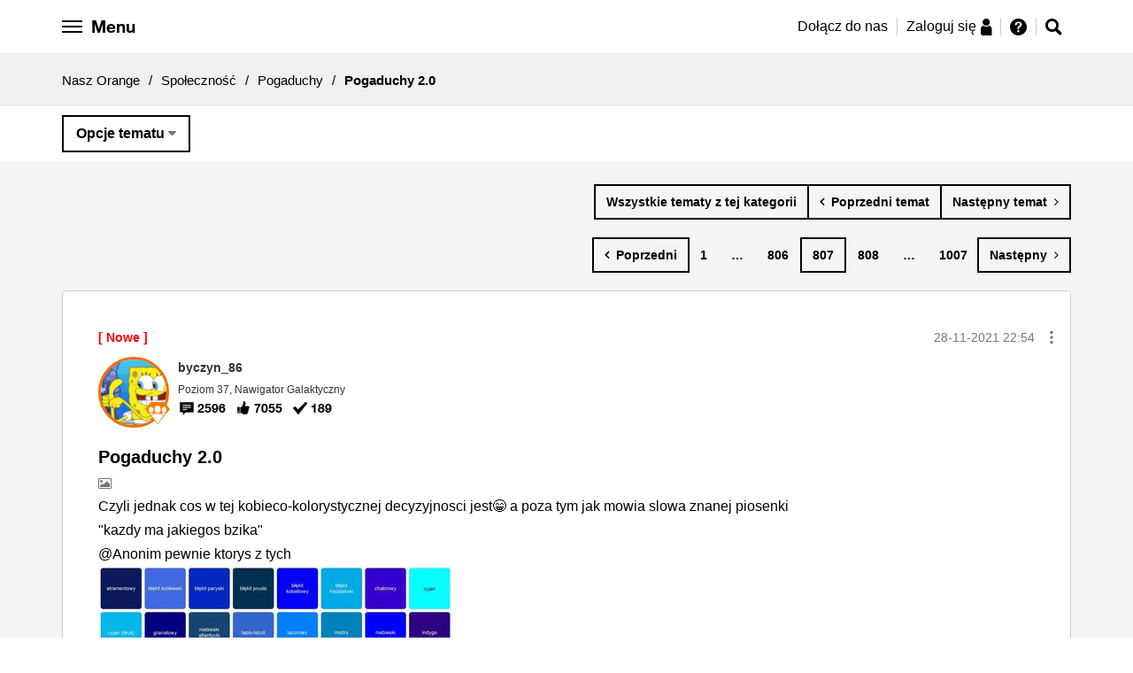

--- FILE ---
content_type: text/html;charset=UTF-8
request_url: https://nasz.orange.pl/t5/Pogaduchy/Pogaduchy-2-0/m-p/290440/highlight/true
body_size: 30669
content:
<!DOCTYPE html><html prefix="og: http://ogp.me/ns#" dir="ltr" lang="pl" class="no-js">
	<head>
	
	<title>
	Pogaduchy 2.0 – Strona 807 - Nasz Orange - 175083
</title>
	
	
	<meta name="google-site-verification" content="f12hCRkvMhT3warWon_tt9NF28K4V54Vda_prJc-I4E" />


	
	
	
	<meta content="Czyli jednak cos w tej kobieco-kolorystycznej decyzyjnosci jest a poza tym jak mowia slowa znanej piosenki &amp;quot;kazdy ma jakiegos - 175083 - 807" name="description"/><meta content="width=device-width, initial-scale=1.0" name="viewport"/><meta content="2022-02-15T20:14:48+01:00" itemprop="dateModified"/><meta content="text/html; charset=UTF-8" http-equiv="Content-Type"/><link href="https://nasz.orange.pl/t5/Pogaduchy/Pogaduchy-2-0/td-p/175083/page/807" rel="canonical"/>
	<meta content="1024" property="og:image:width"/><meta content="https://nasz.orange.pl/t5/image/serverpage/image-id/28839iEFFAA5DFECC36F99?v=v2" property="og:image"/><meta content="https://nasz.orange.pl/t5/user/viewprofilepage/user-id/165055" property="article:author"/><meta content="article" property="og:type"/><meta content="387" property="og:image:height"/><meta content="https://nasz.orange.pl/t5/Pogaduchy/Pogaduchy-2-0/td-p/175083/page/807" property="og:url"/><meta content="Pogaduchy" property="article:section"/><meta content="Czyli jednak cos w tej kobieco-kolorystycznej decyzyjnosci jest a poza tym jak mowia slowa znanej piosenki &quot;kazdy ma jakiegos bzika&quot;  pewnie ktorys z tych" property="og:description"/><meta content="2021-11-28T21:54:25.160Z" property="article:published_time"/><meta content="2022-02-15T20:14:48+01:00" property="article:modified_time"/><meta content="Pogaduchy 2.0" property="og:title"/>
	
	
		<link class="lia-link-navigation hidden live-links" title="temat Pogaduchy 2.0 w Pogaduchy" type="application/rss+xml" rel="alternate" id="link" href="/exhhy82953/rss/message?board.id=pogaduchy&amp;message.id=12639"></link>
	

	
	
	    
            	<link href="/skins/2037884/d60ab08652ea508c211724e7b0d5ecf4/nopl.css" rel="stylesheet" type="text/css"/>
            
	

	
	
	
	
	<script src="https://code.jquery.com/jquery-3.2.1.min.js"
        integrity="sha256-hwg4gsxgFZhOsEEamdOYGBf13FyQuiTwlAQgxVSNgt4="
        crossorigin="anonymous"></script>


<script src="https://nasz.orange.pl/html/@D13BC6D52613A9966EBFC7648070BA21/assets/js/vendor/slick.min.js"></script>
<link href="https://nasz.orange.pl/html/@3A90D85642E66091E2880CA146E381EA/assets/forum-favicon.png" rel="icon">


<!-- Google Tag Manager -->
<script>(function(w,d,s,l,i){w[l]=w[l]||[];w[l].push({'gtm.start':
new Date().getTime(),event:'gtm.js'});var f=d.getElementsByTagName(s)[0],
j=d.createElement(s),dl=l!='dataLayer'?'&l='+l:'';j.async=true;j.src=
'https://www.googletagmanager.com/gtm.js?id='+i+dl;f.parentNode.insertBefore(j,f);
})(window,document,'script','dataLayer','GTM-KP7ZBK');</script>
<!-- End Google Tag Manager -->

<!-- Google Tag Manager -->
<script>(function(w,d,s,l,i){w[l]=w[l]||[];w[l].push({'gtm.start':
new Date().getTime(),event:'gtm.js'});var f=d.getElementsByTagName(s)[0],
j=d.createElement(s),dl=l!='dataLayer'?'&l='+l:'';j.async=true;j.src=
'https://www.googletagmanager.com/gtm.js?id='+i+dl;f.parentNode.insertBefore(j,f);
})(window,document,'script','dataLayer','GTM-P8S2VT');</script>
<!-- End Google Tag Manager -->



<script type="text/javascript" src="/t5/scripts/EF7B13D9B64EB8BBD9C87DD3095E9284/lia-scripts-head-min.js"></script><script language="javascript" type="text/javascript">
<!--
window.FileAPI = { jsPath: '/html/assets/js/vendor/ng-file-upload-shim/' };
LITHIUM.PrefetchData = {"Components":{},"commonResults":{}};
LITHIUM.DEBUG = false;
LITHIUM.CommunityJsonObject = {
  "Validation" : {
    "image.description" : {
      "min" : 0,
      "max" : 1000,
      "isoneof" : [ ],
      "type" : "string"
    },
    "tkb.toc_maximum_heading_level" : {
      "min" : 1,
      "max" : 6,
      "isoneof" : [ ],
      "type" : "integer"
    },
    "tkb.toc_heading_list_style" : {
      "min" : 0,
      "max" : 50,
      "isoneof" : [
        "disc",
        "circle",
        "square",
        "none"
      ],
      "type" : "string"
    },
    "blog.toc_maximum_heading_level" : {
      "min" : 1,
      "max" : 6,
      "isoneof" : [ ],
      "type" : "integer"
    },
    "tkb.toc_heading_indent" : {
      "min" : 5,
      "max" : 50,
      "isoneof" : [ ],
      "type" : "integer"
    },
    "blog.toc_heading_indent" : {
      "min" : 5,
      "max" : 50,
      "isoneof" : [ ],
      "type" : "integer"
    },
    "blog.toc_heading_list_style" : {
      "min" : 0,
      "max" : 50,
      "isoneof" : [
        "disc",
        "circle",
        "square",
        "none"
      ],
      "type" : "string"
    }
  },
  "User" : {
    "settings" : {
      "imageupload.legal_file_extensions" : "*.jpg;*.JPG;*.jpeg;*.JPEG;*.gif;*.GIF;*.png;*.PNG;",
      "config.enable_avatar" : true,
      "integratedprofile.show_klout_score" : true,
      "layout.sort_view_by_last_post_date" : true,
      "layout.friendly_dates_enabled" : true,
      "profileplus.allow.anonymous.scorebox" : false,
      "tkb.message_sort_default" : "topicPublishDate",
      "layout.format_pattern_date" : "dd-MM-yyyy",
      "config.require_search_before_post" : "off",
      "isUserLinked" : false,
      "integratedprofile.cta_add_topics_dismissal_timestamp" : -1,
      "layout.message_body_image_max_size" : 1000,
      "profileplus.everyone" : false,
      "integratedprofile.cta_connect_wide_dismissal_timestamp" : -1,
      "blog.toc_maximum_heading_level" : "",
      "integratedprofile.hide_social_networks" : false,
      "blog.toc_heading_indent" : "",
      "contest.entries_per_page_num" : 20,
      "layout.messages_per_page_linear" : 10,
      "integratedprofile.cta_manage_topics_dismissal_timestamp" : -1,
      "profile.shared_profile_test_group" : false,
      "integratedprofile.cta_personalized_feed_dismissal_timestamp" : -1,
      "integratedprofile.curated_feed_size" : 10,
      "contest.one_kudo_per_contest" : false,
      "integratedprofile.enable_social_networks" : false,
      "integratedprofile.my_interests_dismissal_timestamp" : -1,
      "profile.language" : "pl",
      "layout.friendly_dates_max_age_days" : 365,
      "layout.threading_order" : "thread_descending",
      "blog.toc_heading_list_style" : "disc",
      "useRecService" : false,
      "layout.module_welcome" : "",
      "imageupload.max_uploaded_images_per_upload" : 100,
      "imageupload.max_uploaded_images_per_user" : 10000,
      "integratedprofile.connect_mode" : "",
      "tkb.toc_maximum_heading_level" : "",
      "tkb.toc_heading_list_style" : "disc",
      "sharedprofile.show_hovercard_score" : true,
      "config.search_before_post_scope" : "community",
      "tkb.toc_heading_indent" : "",
      "p13n.cta.recommendations_feed_dismissal_timestamp" : -1,
      "imageupload.max_file_size" : 10024,
      "layout.show_batch_checkboxes" : false,
      "integratedprofile.cta_connect_slim_dismissal_timestamp" : -1
    },
    "isAnonymous" : true,
    "policies" : {
      "image-upload.process-and-remove-exif-metadata" : true
    },
    "registered" : false,
    "emailRef" : "",
    "id" : -1,
    "login" : "Anonim"
  },
  "Server" : {
    "communityPrefix" : "/exhhy82953",
    "nodeChangeTimeStamp" : 1768930137888,
    "tapestryPrefix" : "/t5",
    "deviceMode" : "DESKTOP",
    "responsiveDeviceMode" : "DESKTOP",
    "membershipChangeTimeStamp" : "0",
    "version" : "25.12",
    "branch" : "25.12-release",
    "showTextKeys" : false
  },
  "Config" : {
    "phase" : "prod",
    "integratedprofile.cta.reprompt.delay" : 30,
    "profileplus.tracking" : {
      "profileplus.tracking.enable" : false,
      "profileplus.tracking.click.enable" : false,
      "profileplus.tracking.impression.enable" : false
    },
    "app.revision" : "2512231126-s6f44f032fc-b18",
    "navigation.manager.community.structure.limit" : "1000"
  },
  "Activity" : {
    "Results" : [ ]
  },
  "NodeContainer" : {
    "viewHref" : "https://nasz.orange.pl/t5/Spo%C5%82eczno%C5%9B%C4%87/ct-p/Spolecznosc",
    "description" : "Dyskusje o forum, czyli o społeczności Nasz Orange.",
    "id" : "Spolecznosc",
    "shortTitle" : "Społeczność",
    "title" : "Społeczność",
    "nodeType" : "category"
  },
  "Page" : {
    "skins" : [
      "nopl",
      "responsive_peak"
    ],
    "authUrls" : {
      "loginUrl" : "https://nasz.orange.pl/exhhy82953/plugins/common/feature/saml/doauth/redirect?PL=pl&rs=https%3A%2F%2Fnasz.orange.pl%2Ft5%2FPogaduchy%2FPogaduchy-2-0%2Fm-p%2F290440%2Fhighlight%2Ftrue",
      "loginUrlNotRegistered" : "https://nasz.orange.pl/exhhy82953/plugins/common/feature/saml/doauth/redirect?PL=pl&redirectreason=notregistered&rs=https%3A%2F%2Fnasz.orange.pl%2Ft5%2FPogaduchy%2FPogaduchy-2-0%2Fm-p%2F290440%2Fhighlight%2Ftrue",
      "loginUrlNotRegisteredDestTpl" : "https://nasz.orange.pl/exhhy82953/plugins/common/feature/saml/doauth/redirect?PL=pl&redirectreason=notregistered&rs=%7B%7BdestUrl%7D%7D"
    },
    "name" : "ForumTopicPage",
    "rtl" : false,
    "object" : {
      "viewHref" : "/t5/Pogaduchy/Pogaduchy-2-0/td-p/175083",
      "subject" : "Pogaduchy 2.0",
      "id" : 175083,
      "page" : "ForumTopicPage",
      "type" : "Thread"
    }
  },
  "WebTracking" : {
    "Activities" : { },
    "path" : "Community:Nasz Orange/Category:Społeczność/Board:Pogaduchy/Message:Pogaduchy 2.0"
  },
  "Feedback" : {
    "targeted" : { }
  },
  "Seo" : {
    "markerEscaping" : {
      "pathElement" : {
        "prefix" : "@",
        "match" : "^[0-9][0-9]$"
      },
      "enabled" : false
    }
  },
  "TopLevelNode" : {
    "viewHref" : "https://nasz.orange.pl/",
    "description" : "Masz pytanie dotyczące usług, urządzeń, oferty Orange? A może masz pomysł, którym chcesz się podzielić? Dołącz do społeczności Nasz Orange, miejsca gdzie możesz zadawać pytania, korzystać z gotowych rozwiązań i dzielić się pomysłami.",
    "id" : "exhhy82953",
    "shortTitle" : "Nasz Orange",
    "title" : "Nasz Orange",
    "nodeType" : "Community"
  },
  "Community" : {
    "viewHref" : "https://nasz.orange.pl/",
    "integratedprofile.lang_code" : "pl",
    "integratedprofile.country_code" : "US",
    "id" : "exhhy82953",
    "shortTitle" : "Nasz Orange",
    "title" : "Nasz Orange"
  },
  "CoreNode" : {
    "conversationStyle" : "forum",
    "viewHref" : "https://nasz.orange.pl/t5/Pogaduchy/bd-p/pogaduchy",
    "settings" : { },
    "description" : "",
    "id" : "pogaduchy",
    "shortTitle" : "Pogaduchy",
    "title" : "Pogaduchy",
    "nodeType" : "Board",
    "ancestors" : [
      {
        "viewHref" : "https://nasz.orange.pl/t5/Spo%C5%82eczno%C5%9B%C4%87/ct-p/Spolecznosc",
        "description" : "Dyskusje o forum, czyli o społeczności Nasz Orange.",
        "id" : "Spolecznosc",
        "shortTitle" : "Społeczność",
        "title" : "Społeczność",
        "nodeType" : "category"
      },
      {
        "viewHref" : "https://nasz.orange.pl/",
        "description" : "Masz pytanie dotyczące usług, urządzeń, oferty Orange? A może masz pomysł, którym chcesz się podzielić? Dołącz do społeczności Nasz Orange, miejsca gdzie możesz zadawać pytania, korzystać z gotowych rozwiązań i dzielić się pomysłami.",
        "id" : "exhhy82953",
        "shortTitle" : "Nasz Orange",
        "title" : "Nasz Orange",
        "nodeType" : "Community"
      }
    ]
  }
};
LITHIUM.Components.RENDER_URL = "/t5/util/componentrenderpage/component-id/#{component-id}?render_behavior=raw";
LITHIUM.Components.ORIGINAL_PAGE_NAME = 'forums/v4/ForumTopicPage';
LITHIUM.Components.ORIGINAL_PAGE_ID = 'ForumTopicPage';
LITHIUM.Components.ORIGINAL_PAGE_CONTEXT = '[base64]..';
LITHIUM.Css = {
  "BASE_DEFERRED_IMAGE" : "lia-deferred-image",
  "BASE_BUTTON" : "lia-button",
  "BASE_SPOILER_CONTAINER" : "lia-spoiler-container",
  "BASE_TABS_INACTIVE" : "lia-tabs-inactive",
  "BASE_TABS_ACTIVE" : "lia-tabs-active",
  "BASE_AJAX_REMOVE_HIGHLIGHT" : "lia-ajax-remove-highlight",
  "BASE_FEEDBACK_SCROLL_TO" : "lia-feedback-scroll-to",
  "BASE_FORM_FIELD_VALIDATING" : "lia-form-field-validating",
  "BASE_FORM_ERROR_TEXT" : "lia-form-error-text",
  "BASE_FEEDBACK_INLINE_ALERT" : "lia-panel-feedback-inline-alert",
  "BASE_BUTTON_OVERLAY" : "lia-button-overlay",
  "BASE_TABS_STANDARD" : "lia-tabs-standard",
  "BASE_AJAX_INDETERMINATE_LOADER_BAR" : "lia-ajax-indeterminate-loader-bar",
  "BASE_AJAX_SUCCESS_HIGHLIGHT" : "lia-ajax-success-highlight",
  "BASE_CONTENT" : "lia-content",
  "BASE_JS_HIDDEN" : "lia-js-hidden",
  "BASE_AJAX_LOADER_CONTENT_OVERLAY" : "lia-ajax-loader-content-overlay",
  "BASE_FORM_FIELD_SUCCESS" : "lia-form-field-success",
  "BASE_FORM_WARNING_TEXT" : "lia-form-warning-text",
  "BASE_FORM_FIELDSET_CONTENT_WRAPPER" : "lia-form-fieldset-content-wrapper",
  "BASE_AJAX_LOADER_OVERLAY_TYPE" : "lia-ajax-overlay-loader",
  "BASE_FORM_FIELD_ERROR" : "lia-form-field-error",
  "BASE_SPOILER_CONTENT" : "lia-spoiler-content",
  "BASE_FORM_SUBMITTING" : "lia-form-submitting",
  "BASE_EFFECT_HIGHLIGHT_START" : "lia-effect-highlight-start",
  "BASE_FORM_FIELD_ERROR_NO_FOCUS" : "lia-form-field-error-no-focus",
  "BASE_EFFECT_HIGHLIGHT_END" : "lia-effect-highlight-end",
  "BASE_SPOILER_LINK" : "lia-spoiler-link",
  "BASE_DISABLED" : "lia-link-disabled",
  "FACEBOOK_LOGOUT" : "lia-component-users-action-logout",
  "FACEBOOK_SWITCH_USER" : "lia-component-admin-action-switch-user",
  "BASE_FORM_FIELD_WARNING" : "lia-form-field-warning",
  "BASE_AJAX_LOADER_FEEDBACK" : "lia-ajax-loader-feedback",
  "BASE_AJAX_LOADER_OVERLAY" : "lia-ajax-loader-overlay",
  "BASE_LAZY_LOAD" : "lia-lazy-load"
};
(function() { if (!window.LITHIUM_SPOILER_CRITICAL_LOADED) { window.LITHIUM_SPOILER_CRITICAL_LOADED = true; window.LITHIUM_SPOILER_CRITICAL_HANDLER = function(e) { if (!window.LITHIUM_SPOILER_CRITICAL_LOADED) return; if (e.target.classList.contains('lia-spoiler-link')) { var container = e.target.closest('.lia-spoiler-container'); if (container) { var content = container.querySelector('.lia-spoiler-content'); if (content) { if (e.target.classList.contains('open')) { content.style.display = 'none'; e.target.classList.remove('open'); } else { content.style.display = 'block'; e.target.classList.add('open'); } } e.preventDefault(); return false; } } }; document.addEventListener('click', window.LITHIUM_SPOILER_CRITICAL_HANDLER, true); } })();
LITHIUM.noConflict = true;
LITHIUM.useCheckOnline = false;
LITHIUM.RenderedScripts = [
  "CustomEvent.js",
  "Globals.js",
  "jquery.ui.resizable.js",
  "jquery.blockui.js",
  "DeferredImages.js",
  "Namespace.js",
  "AjaxFeedback.js",
  "Lithium.js",
  "Video.js",
  "Text.js",
  "jquery.json-2.6.0.js",
  "EarlyEventCapture.js",
  "Components.js",
  "json2.js",
  "AjaxSupport.js",
  "jquery.js",
  "DataHandler.js",
  "jquery.function-utils-1.0.js",
  "LiModernizr.js",
  "ElementMethods.js",
  "prism.js",
  "jquery.effects.slide.js",
  "jquery.ui.position.js",
  "jquery.ajax-cache-response-1.0.js",
  "jquery.effects.core.js",
  "Sandbox.js",
  "Throttle.js",
  "ElementQueries.js",
  "jquery.ui.mouse.js",
  "jquery.ui.draggable.js",
  "Events.js",
  "NoConflict.js",
  "DropDownMenuVisibilityHandler.js",
  "jquery.fileupload.js",
  "ActiveCast3.js",
  "jquery.tmpl-1.1.1.js",
  "InformationBox.js",
  "SpoilerToggle.js",
  "jquery.delayToggle-1.0.js",
  "Forms.js",
  "MessageViewDisplay.js",
  "jquery.iframe-shim-1.0.js",
  "jquery.ui.widget.js",
  "jquery.iframe-transport.js",
  "PolyfillsAll.js",
  "jquery.lithium-selector-extensions.js",
  "jquery.appear-1.1.1.js",
  "DropDownMenu.js",
  "jquery.position-toggle-1.0.js",
  "Cache.js",
  "jquery.css-data-1.0.js",
  "jquery.clone-position-1.0.js",
  "jquery.viewport-1.0.js",
  "jquery.ui.dialog.js",
  "MessageBodyDisplay.js",
  "Auth.js",
  "Loader.js",
  "Link.js",
  "jquery.scrollTo.js",
  "ResizeSensor.js",
  "jquery.hoverIntent-r6.js",
  "jquery.ui.core.js",
  "ForceLithiumJQuery.js",
  "PartialRenderProxy.js"
];// -->
</script><script type="text/javascript" src="/t5/scripts/D60EB96AE5FF670ED274F16ABB044ABD/lia-scripts-head-min.js"></script></head>
	<body class="lia-board lia-user-status-anonymous ForumTopicPage lia-body" id="lia-body">
	
	
	<div id="85D-228-1" class="ServiceNodeInfoHeader">
</div>
	
	
	
	

	<div class="lia-page">
		<center>
			
				
					
	
	<div class="MinimumWidthContainer">
		<div class="min-width-wrapper">
			<div class="min-width">		
				
						<div class="lia-content">
                            
							
							
							
		
   	<div class="lia-quilt lia-quilt-forum-topic-page lia-quilt-layout-one-column lia-top-quilt">
	<div class="lia-quilt-row lia-quilt-row-header">
		<div class="lia-quilt-column lia-quilt-column-24 lia-quilt-column-single lia-quilt-column-common-header">
			<div class="lia-quilt-column-alley lia-quilt-column-alley-single">
	
		
			<div class="lia-quilt lia-quilt-header lia-quilt-layout-header lia-component-quilt-header">
	<div class="lia-quilt-row lia-quilt-row-header-top">
		<div class="lia-quilt-column lia-quilt-column-24 lia-quilt-column-single lia-quilt-column-header-top">
			<div class="lia-quilt-column-alley lia-quilt-column-alley-single">
	
		
			
    
	<ul role="list" id="list" class="lia-list-standard-inline UserNavigation lia-component-common-widget-user-navigation">
	
		
	
		
			
		
			
		
			
		
			<li role="listitem"><a class="lia-link-navigation registration-link lia-component-users-action-registration" rel="nofollow" id="registrationPageV2" href="https://www.orange.pl/rejestracja.phtml?PL=pl&amp;rs=https%3A%2F%2Fnasz.orange.pl%2Ft5%2FPogaduchy%2FPogaduchy-2-0%2Fm-p%2F290440%2Fhighlight%2Ftrue">Zarejestruj</a></li>
		
			<li aria-hidden="true"><span class="separator lia-component-common-widget-user-nav-separator-character">·</span></li>
		
			
		
			
		
			<li role="listitem"><a class="lia-link-navigation login-link lia-authentication-link lia-component-users-action-login" rel="nofollow" id="loginPageV2" href="https://nasz.orange.pl/exhhy82953/plugins/common/feature/saml/doauth/redirect?PL=pl&amp;rs=https%3A%2F%2Fnasz.orange.pl%2Ft5%2FPogaduchy%2FPogaduchy-2-0%2Fm-p%2F290440%2Fhighlight%2Ftrue">Zaloguj</a></li>
		
			
		
			<li aria-hidden="true"><span class="separator lia-component-common-widget-user-nav-separator-character">·</span></li>
		
			
		
			
		
			<li role="listitem"><a class="lia-link-navigation faq-link lia-component-help-action-faq" id="faqPage" href="/t5/help/faqpage">Pomoc</a></li>
		
			
		
			
		
	
	

	
</ul>

		
			






<div id="opl-side-navigation" class="opl-side-navigation" data-js-module="modules/opl-side-navigation">

  <ul>

    <li>
      <a href="/">Strona główna</a>
    </li>

    <li class="dropdown">
      <div>Społeczność Nasz Orange</div>
      <ul>
       <li>
          <a href="/t5/Og%C5%82oszenia/Jak-za%C5%82o%C5%BCy%C4%87-nowy-temat-i-zasady-Nasz-Orange/td-p/45">
          <span class="g-icon g-icon--only g-icon--hint"></span>
          Zasady Nasz Orange
          </a>
        </li>
        <li>
          <a href="/t5/help/faqpage">
          <span class="g-icon g-icon--only g-icon--info"></span>
          Przewodnik po forum
          </a>
        </li>
        <li>
          <a href="/t5/Ogłoszenia/bd-p/Witamy_w_nasz_orange"><span class="g-icon g-icon--only g-icon--tube"></span>Ogłoszenia</a>
        </li>
        <li>
          <a href="/t5/O-spolecznosci/bd-p/O-spolecznosci"><span class="g-icon g-icon--only g-icon--about-social"></span>
            O społeczności
          </a>
        </li>
         <li><a href="/t5/Pomysly/idb-p/Nasz-Orange-Pomysly"><span class="g-icon g-icon--only g-icon--light-bulb"></span>Pomysły społeczności</a></li>
         <li><a href="/t5/OrangeTeam-news/bd-p/orangeteam-news"><span class="g-icon g-icon--only g-icon--messaging"></span>#OrangeTeam news</a></li>
      </ul>
    </li>


    <li class="dropdown">
      <div>Szukam oferty</div>
      <ul>
        <li>
          <a href="/t5/Zakup-nowej-oferty/bd-p/zakup-nowej-oferty"><span class="g-icon g-icon--only g-icon--basket"></span>Zakup
            nowej oferty</a>
        </li>
        <li>
          <a href="/t5/Przedłużenie-umowy/bd-p/przedluzenie-umowy"><span class="g-icon g-icon--only g-icon--edit"></span>Przedłużenie
            umowy</a>
        </li>
        <li>
          <a href="/t5/Oferta-na-kartę/bd-p/oferta-na-karte"><span class="g-icon g-icon--only g-icon--sim"></span>Oferta na kartę</a>
        </li>
        <li>
          <a href="/t5/Oferty-polecane-przez/bd-p/oferty-polecane-przez-spolecznosc"><span
                    class="g-icon g-icon--only g-icon--social-group"></span>Oferty polecane przez Społeczność</a>
        </li>
        <li>
          <a href="/t5/Zakup-urzadzenia/bd-p/urzadzenia"><span class="g-icon g-icon--only g-icon--device-smartphone"></span>Zakup urządzenia</a>
        </li>
        <li>
          <a href="/t5/Inne/bd-p/inne"><span class="g-icon g-icon--only g-icon--hint"></span>Inne</a>
        </li>
      </ul>
    </li>

    <li class="dropdown">
      <div>Moje usługi</div>
      <ul>
        <li>
          <a href="/t5/Na-karte/bd-p/Na-karte"><span class="g-icon g-icon--only g-icon--sim"></span>Na kartę</a>
        </li>
        <li>
          <a href="/t5/Orange-Flex/bd-p/orange-flex"><span class="g-icon g-icon--only g-icon--hash"></span>Orange Flex</a>
        </li>
        <li>
          <a href="/t5/Abonament/bd-p/Abonament"><span class="g-icon g-icon--only g-icon--device-smartphone"></span>Abonament</a>
        </li>
        <li>
          <a href="/t5/Swiatlowod-i-Neostrada/bd-p/Swiatlowod-i-Neostrada"><span
                    class="g-icon g-icon--only g-icon--internet-lines"></span>Internet domowy</a>
        </li>
        <li>
          <a href="/t5/Gry-online/bd-p/gryonline"><span class="g-icon g-icon--only g-icon--games"></span>Gry online</a>
        </li>
        <li>
          <a href="/t5/Telewizja/bd-p/Telewizja"><span class="g-icon g-icon--only g-icon--orange-tv"></span>Telewizja</a>
        </li>
        <li>
          <a href="/t5/Inna-oferta/bd-p/Inna-oferta"><span class="g-icon g-icon--only g-icon--phone-data"></span>Inna oferta</a>
        </li>
        <li>
          <a href="/t5/Siec-i-dostepnosc-uslug/bd-p/Siec-i-dostepnosc-uslug"><span
                    class="g-icon g-icon--only g-icon--network-coverage"></span>Sieć i dostępność usług</a>
        </li>
        <li>
          <a href="/t5/Moj-Orange/bd-p/Moj-Orange"><span class="g-icon g-icon--only g-icon--naszorange"></span>Konto Mój
            Orange</a>
        </li>
      </ul>
    </li>

    <li class="dropdown">
      <div>Urządzenia</div>
      <ul>
        <li>
          <a href="/t5/Telefony-i-tablety/bd-p/Telefony_i_tablety"><span
                    class="g-icon g-icon--only g-icon--device-smartphone"></span>Telefony i tablety</a>
        </li>
        <li>
          <a href="/t5/Modemy-routery-i-inne/bd-p/Modemy_routery_i_inne"><span class="g-icon g-icon--only g-icon--router"></span>Modemy
            i routery</a>
        </li>
        <li>
          <a href="/t5/Pozostale-urzadzenia/bd-p/Pozostale_urzadzenia"><span
                    class="g-icon g-icon--only g-icon--other-devices"></span>Dekodery i inne</a>
        </li>
      </ul>
    </li>

    <li class="dropdown">
      <div>AMA</div>
      <ul>
        <li>
          <a href="/t5/AMA-informacje/bd-p/ama-informacje">
            <span class="g-icon g-icon--only g-icon--tube"></span>AMA - informacje
          </a>
        </li>

                  <li>
                    <a href="/t5/AMA-oferta-telewizyjna-2/bd-p/ama-oferta-telewizyjna-2">
                      <span class="g-icon g-icon--only g-icon--tv-package"></span>AMA - oferta telewizyjna 2
                    </a>
                  </li>
                  <li>
                    <a href="/t5/AMA-Cyberbezpieczeństwo-3/bd-p/ama-cyberbezpieczenstwo-3">
                      <span class="g-icon g-icon--only g-icon--shield"></span>AMA - Cyberbezpieczeństwo 3
                    </a>
                  </li>
                  <li>
                    <a href="/t5/AMA-roaming-w-Orange-2/bd-p/ama-roaming-w-orange-2">
                      <span class="g-icon g-icon--only g-icon--call-roaming"></span>AMA - roaming w Orange 2
                    </a>
                  </li>

        <li>
          <a href="/t5/AMA/ct-p/ama">
            <span class="g-icon g-icon--only g-icon--comments"></span>AMA - pokaż wszystkie
          </a>
        </li>
      </ul>
    </li>



    <li><a href="/t5/custom/page/page-id/HerosiOrange">Herosi Orange</a></li>
    <li><a href="/t5/tkb/communitypage">Baza wiedzy</a></li>
  </ul>
</div>

		
			<style>

    .hero-border--small:after {
        content: url('https://nasz.orange.pl/html/@A5296EA2CBC3B5D568A4A5CBE532AD76/assets/images/opl-hero-avatar-small.png');
        position: absolute;
        right: -3px;
        bottom: -5px;
    }
    .friend-border--small:after {
        content: url('https://nasz.orange.pl/html/@3F232CF54C3CAC4FE18E93B409B1A547/assets/images/opl-friend-avatar-small.png');
        position: absolute;
        right: -3px;
        bottom: -5px;
    }
      .hero-border-laurel--small {
      content: url('https://nasz.orange.pl/html/@816F6FF096824D4C113778FE5CA34BA3/assets/images/opl-hero-avatar-laurel.png');
      position: absolute;
      width: 36px;
      height: 33px;
      transform: translate(-7%, 0%);
    }
  .friend-border-laurel--small {
      content: url('https://nasz.orange.pl/html/@0BBBA56704645F14649F2E7D4330165C/assets/images/opl-friend-avatar-laurel.png');
      position: absolute;
      width: 36px;
      height: 33px;
      transform: translate(-7%, 0%);
    }
  .user-border-laurel--small {
      content: url('https://nasz.orange.pl/html/@65F25CA7D39AE010F905ADB286A99F22/assets/images/opl-user-avatar-laurel.png');
      position: absolute;
      width: 36px;
      height: 33px;
      transform: translate(-7%, 0%);
    }

</style>







<style>
    .opl-white-header-profile__avatar {
        background: #FFF url("/skins/images/09F0F6AB25924673B6B9F41667B780CD/responsive_peak/images/icon_anonymous_message.png") no-repeat center;
        background-size: cover;
    }
</style>

<div class="orange-header-height">
<div class="opl-white-header-container cf" data-js-module="modules/opl-white-header" data-js-options='{"isUserRegistered": false, "isMainPage": false, "isRedirected": false}'>

    <div class="lia-quilt-row-opl-header">

        <div class="row opl-white-header">

            <div class="opl-white-header--left">

                <button id="hamburger" class="opl-white-header__hamburger hamburger hamburger--arrow" type="button">

                    <span class="hamburger-box">
                        <span class="hamburger-inner"></span>
                        <span class="hamburger-label opl-hidden-xs">Menu</span>
                    </span>

                </button>

            </div>

            <div class="opl-white-header--right">


                    <div class="opl-white-header__login">
                        <ul>
                            <li class="opl-hidden-xs">
                                <a href="https://www.orange.pl/rejestracja.phtml?PL=pl&top=reg1&rs=https%3A%2F%2Fnasz.orange.pl%2F">Dołącz do nas</a>
                            </li>
                            <li>
                                <a href="https://nasz.orange.pl/exhhy82953/plugins/common/feature/saml/doauth/redirect?PL=pl&top=log2&rs=https%3A%2F%2Fnasz.orange.pl%2F">
                                    <span>Zaloguj się</span>
                                    <span class="g-icon g-icon--only g-icon--person"></span>
                                </a>
                            </li>
                            <li>
                                <a href="https://nasz.orange.pl/t5/help/faqpage">
                                    <span class="g-icon g-icon--only g-icon--hint" title="Pomoc"></span>
                                </a>
                            </li>
                        </ul>
                    </div>

                    <div class="opl-white-header__icons">

                        <ul>
                            <!--<li><a href="javascript:void(0)" class="opl-help-button"><span class="g-icon g-icon--only g-icon--hint"></span></a></li>-->
                                <li><a href="javascript:void(0)" class="opl-search-bar-icon"><span class="g-icon g-icon--only g-icon--search"></span></a></li>
                        </ul>

                    </div>



            </div>

            <div class="opl-options-menu opl-menu-border">

                <ul>
                    <li><a href="/t5/user/viewprofilepage/user-id/-1">Profil</a></li>
                    <li><a href="/t5/user/myprofilepage/tab/personal-profile">Moje ustawienia</a></li>
                    <li><a href="/t5/user/myprofilepage/tab/user-subscriptions">Obserwowane tematy</a></li>
                    <li><a href="/t5/help/faqpage">Pomoc</a></li>
                    <li><a rel="nofollow" href="https://nasz.orange.pl/exhhy82953/plugins/common/feature/saml/dologout/redirect">Wyloguj</a></li>
                </ul>

            </div>

        </div>

    </div>
</div>
</div>
<div class="opl-white-header-search-bar cf" data-js-module="modules/opl-search-bar">

    <div class="lia-quilt-row-opl-header">

        <div class="row">
            <div class="opl-search">

                <input class="opl-search-bar-input" type="text" placeholder="Wpisz czego szukasz ...">
                <button class="opl-search-bar-button"><span class="g-icon g-icon--only g-icon--search"></span></button>

            </div>
        </div>

    </div>

</div>

		
			




<style>
.opl-hero-container {
  background: #333 url("/html/assets/03122025_przy_choince.jpg") no-repeat;
  background-size: cover;
  background-position: center;
  height: 360px;
}

@media only screen and (min-width: 768px) {
.opl-hero-container {
  background: #333 url("/html/assets/03122025_przy_choince.jpg") no-repeat;
  background-size: cover;
  background-position: top center;
  height: 480px;
  }
}
</style>




		
			
    <div class="opl-breadcrumbs cf">

        <div class="lia-quilt-row-opl-global">
            <ul>
                <li>
                        <a href="https://nasz.orange.pl/">Nasz Orange</a>
                </li>
                    <li>
                        <span>/</span>
                    </li>
                <li>
                        <a href="https://nasz.orange.pl/t5/Spo%C5%82eczno%C5%9B%C4%87/ct-p/Spolecznosc">Społeczność</a>
                </li>
                    <li>
                        <span>/</span>
                    </li>
                <li>
                        <a href="https://nasz.orange.pl/t5/Pogaduchy/bd-p/pogaduchy">Pogaduchy</a>
                </li>
                    <li>
                        <span>/</span>
                    </li>
                <li>
                        <span><b>Pogaduchy 2.0</b></span>
                </li>
            </ul>
        </div>

    </div>


		
	
	
</div>
		</div>
	</div><div class="lia-quilt-row lia-quilt-row-main-header">
		<div class="lia-quilt-column lia-quilt-column-16 lia-quilt-column-left lia-quilt-column-header-left lia-mark-empty">
			
		</div><div class="lia-quilt-column lia-quilt-column-08 lia-quilt-column-right lia-quilt-column-header-right lia-mark-empty">
			
		</div>
	</div><div class="lia-quilt-row lia-quilt-row-hero">
		<div class="lia-quilt-column lia-quilt-column-24 lia-quilt-column-single lia-quilt-column-hero-content lia-mark-empty">
			
		</div>
	</div><div class="lia-quilt-row lia-quilt-row-sub-header">
		<div class="lia-quilt-column lia-quilt-column-22 lia-quilt-column-left lia-quilt-column-sub-header-left lia-mark-empty">
			
		</div><div class="lia-quilt-column lia-quilt-column-02 lia-quilt-column-right lia-quilt-column-sub-header-right">
			<div class="lia-quilt-column-alley lia-quilt-column-alley-right">
	
		
			
            <div class="lia-menu-navigation-wrapper lia-js-hidden lia-menu-action lia-component-thread-options" id="actionMenuDropDown">	
	<div class="lia-menu-navigation">
		<div class="dropdown-default-item"><a title="Pokaż menu opcji" class="lia-js-menu-opener default-menu-option lia-js-click-menu lia-link-navigation" aria-expanded="false" role="button" aria-label="Opcje tematu" id="dropDownLink" href="#">Opcje tematu</a>
			<div class="dropdown-positioning">
				<div class="dropdown-positioning-static">
					
	<ul aria-label="Pozycje rozwijanego menu" role="list" id="dropdownmenuitems" class="lia-menu-dropdown-items">
		

	
	
		
			
		
			
		
			
		
			
		
			
		
			
		
			
		
			
		
			
		
			
		
			
		
			
		
			
		
			
		
			
		
			
		
			
		
			
		
			
		
			
		
			
		
			<li role="listitem"><a class="lia-link-navigation rss-thread-link lia-component-rss-action-thread" rel="nofollow noopener noreferrer" id="rssThread" href="/exhhy82953/rss/message?board.id=pogaduchy&amp;message.id=12639">Subskrybuj źródło RSS</a></li>
		
			<li aria-hidden="true"><span class="lia-separator lia-component-common-widget-link-separator">
	<span class="lia-separator-post"></span>
	<span class="lia-separator-pre"></span>
</span></li>
		
			<li role="listitem"><span class="lia-link-navigation mark-thread-unread lia-link-disabled lia-component-forums-action-mark-thread-unread" aria-disabled="true" id="markThreadUnread">Oznacz jako nieprzeczytany</span></li>
		
			<li role="listitem"><span class="lia-link-navigation mark-thread-read lia-link-disabled lia-component-forums-action-mark-thread-read" aria-disabled="true" id="markThreadRead">Oznacz jako przeczytany</span></li>
		
			<li aria-hidden="true"><span class="lia-separator lia-component-common-widget-link-separator">
	<span class="lia-separator-post"></span>
	<span class="lia-separator-pre"></span>
</span></li>
		
			
		
			<li role="listitem"><span class="lia-link-navigation addThreadUserFloat lia-link-disabled lia-component-subscriptions-action-add-thread-user-float" aria-disabled="true" id="addThreadUserFloat">Przyklej temat</span></li>
		
			
		
			<li role="listitem"><span class="lia-link-navigation addThreadUserBookmark lia-link-disabled lia-component-subscriptions-action-add-thread-user-bookmark" aria-disabled="true" id="addThreadUserBookmark">Dodaj do zakładek</span></li>
		
			
		
			<li role="listitem"><span class="lia-link-navigation addThreadUserEmailSubscription lia-link-disabled lia-component-subscriptions-action-add-thread-user-email" aria-disabled="true" id="addThreadUserEmailSubscription">Obserwuj</span></li>
		
			<li aria-hidden="true"><span class="lia-separator lia-component-common-widget-link-separator">
	<span class="lia-separator-post"></span>
	<span class="lia-separator-pre"></span>
</span></li>
		
			
		
			
		
			
		
			
		
			<li role="listitem"><a class="lia-link-navigation print-thread lia-component-forums-action-print-thread" rel="nofollow" id="printThread" href="/t5/forums/forumtopicprintpage/board-id/pogaduchy/message-id/12639/print-single-message/false/page/1">Strona dopasowana do drukarki</a></li>
		
			
		
			
		
			
		
			
		
			
		
	
	


	</ul>

				</div>
			</div>
		</div>
	</div>
</div>
        
		
	
	
</div>
		</div>
	</div><div class="lia-quilt-row lia-quilt-row-sub-hero">
		<div class="lia-quilt-column lia-quilt-column-24 lia-quilt-column-single lia-quilt-column-sub-hero-content lia-mark-empty">
			
		</div>
	</div><div class="lia-quilt-row lia-quilt-row-search">
		<div class="lia-quilt-column lia-quilt-column-24 lia-quilt-column-single lia-quilt-column-search-content lia-mark-empty">
			
		</div>
	</div><div class="lia-quilt-row lia-quilt-row-feedback">
		<div class="lia-quilt-column lia-quilt-column-24 lia-quilt-column-single lia-quilt-column-feedback">
			<div class="lia-quilt-column-alley lia-quilt-column-alley-single">
	
		
			
	

	

		
			
        
        
	

	

    
		
	
	
</div>
		</div>
	</div><div class="lia-quilt-row lia-quilt-row-header-bottom">
		<div class="lia-quilt-column lia-quilt-column-24 lia-quilt-column-single lia-quilt-column-header-bottom lia-mark-empty">
			
		</div>
	</div>
</div>
		
	
	

	
		<div class="lia-page-header">
			
		
			<div class="lia-quilt lia-quilt-forum-topic-header lia-quilt-layout-topic-header lia-component-quilt-forum-topic-header">
	<div class="lia-quilt-row lia-quilt-row-topic-header">
		<div class="lia-quilt-column lia-quilt-column-22 lia-quilt-column-left lia-quilt-column-topic-header-left">
			<div class="lia-quilt-column-alley lia-quilt-column-alley-left">
	
		
			<h2 class="PageTitle lia-component-common-widget-page-title"><span class="lia-link-navigation lia-link-disabled" aria-disabled="true" id="link_0">Pogaduchy 2.0</span></h2>
		
			
			
			
		
		
		
	
	
</div>
		</div><div class="lia-quilt-column lia-quilt-column-02 lia-quilt-column-right lia-quilt-column-topic-header-right">
			<div class="lia-quilt-column-alley lia-quilt-column-alley-right lia-mark-empty">
	
		
			
            
		
		
	
	
</div>
		</div>
	</div>
</div>
		
	
		</div>
	
	
</div>
		</div>
	</div><div class="lia-quilt-row lia-quilt-row-main">
		<div class="lia-quilt-column lia-quilt-column-24 lia-quilt-column-single lia-quilt-column-main-content">
			<div class="lia-quilt-column-alley lia-quilt-column-alley-single">
	
		
			
		
			
            
					<div class="lia-paging-full-wrapper lia-discussion-page-discussion-navigator lia-component-thread-pager" id="threadnavigator">
	<ul class="lia-paging-full">
		
	
		
			
				<li class="lia-paging-page-previous lia-paging-page-listing lia-component-listing">
					<a class="lia-link-navigation" title="Pogaduchy" id="link_1" href="/t5/Pogaduchy/bd-p/pogaduchy">
						<span class="lia-paging-page-arrow"></span> 
						<span class="lia-paging-page-link">Wszystkie tematy z tej kategorii</span>
					</a>
				</li>
			
		
			
				<li class="lia-paging-page-previous lia-component-previous">
					<a class="lia-link-navigation" title="Pogaduchy 3.0" id="link_2" href="/t5/Pogaduchy/Pogaduchy-3-0/td-p/324176">
						<span class="lia-paging-page-arrow"></span> 
						<span class="lia-paging-page-link">Poprzedni temat</span>
					</a>
				</li>
			
		
			
				<li class="lia-paging-page-next lia-component-next">
					<a class="lia-link-navigation" title="Pogaduchy" id="link_3" href="/t5/Pogaduchy/Pogaduchy/td-p/10085">
						<span class="lia-paging-page-link">Następny temat</span>
						<span class="lia-paging-page-arrow"></span>
					</a>
				</li>		
			
		
	
	

	</ul>
</div>
				
        
		
			
			
			<div aria-label="Przy użyciu wcześniejszych i kolejnych łączy można przechodzić pomiędzy stronami. Aby przejść bezpośrednio do określonej strony, użyj łącza z numerem strony." role="navigation" class="lia-paging-full-wrapper lia-paging-pager lia-paging-full-left-position lia-discussion-page-message-pager lia-component-message-pager" id="pager">
	

	
		<div class="lia-inline-ajax-feedback">
			<div class="AjaxFeedback" id="ajaxFeedback"></div>
			
	

	

		</div>

	

	

	

	


	
		<ul class="lia-paging-full lia-paging-full-left">
			
	
		
			
					<li class="lia-paging-page-previous lia-component-previous">
						
		<a class="lia-link-navigation lia-js-data-pageNum-806 lia-custom-event" aria-label="Poprzednia strona" rel="prev" id="link_4" href="https://nasz.orange.pl/t5/Pogaduchy/Pogaduchy-2-0/td-p/175083/highlight/true/page/806">
			<span>
				
					<span aria-hidden="true" class="lia-paging-page-arrow">&#171;</span>
				
				<span class="lia-paging-page-link">Poprzedni</span>
			</span>
		</a>
	
					</li>
				
		
			
					<li class="lia-component-pagesnumbered">
						<ul class="lia-paging-full-pages">
							<li class="lia-paging-page-first lia-js-data-pageNum-1">
								<a class="lia-js-data-pageNum-1 lia-link-navigation lia-custom-event" aria-label="Strona 1" id="link_5" href="https://nasz.orange.pl/t5/Pogaduchy/Pogaduchy-2-0/td-p/175083/highlight/true">1</a>
							</li><li class="lia-paging-page-ellipsis">
								<span class="lia-js-data-pageNum-2 lia-link-navigation lia-link-disabled" aria-disabled="true" id="link_6">&#133;</span>
							</li><li class="lia-paging-page-link lia-js-data-pageNum-806">
								<a class="lia-js-data-pageNum-806 lia-link-navigation lia-custom-event" aria-label="Strona 806" id="link_7" href="https://nasz.orange.pl/t5/Pogaduchy/Pogaduchy-2-0/td-p/175083/highlight/true/page/806">806</a>
							</li><li class="lia-paging-page-active lia-js-data-pageNum-807">
								<span class="lia-js-data-pageNum-807 lia-link-navigation lia-link-disabled" aria-disabled="true" aria-current="page" id="link_8">807</span>
							</li><li class="lia-paging-page-link lia-js-data-pageNum-808">
								<a class="lia-js-data-pageNum-808 lia-link-navigation lia-custom-event" aria-label="Strona 808" id="link_9" href="https://nasz.orange.pl/t5/Pogaduchy/Pogaduchy-2-0/td-p/175083/highlight/true/page/808">808</a>
							</li><li class="lia-paging-page-ellipsis">
								<span class="lia-js-data-pageNum-1006 lia-link-navigation lia-link-disabled" aria-disabled="true" id="link_10">&#133;</span>
							</li><li class="lia-paging-page-last lia-js-data-pageNum-1007">
								<a class="lia-js-data-pageNum-1007 lia-link-navigation lia-custom-event" aria-label="Strona 1007" id="link_11" href="https://nasz.orange.pl/t5/Pogaduchy/Pogaduchy-2-0/td-p/175083/highlight/true/page/1007">1007</a>
							</li>
						</ul>
					</li>
				
		
			
					<li class="lia-paging-page-next lia-component-next">
						
		<a class="lia-link-navigation lia-js-data-pageNum-808 lia-custom-event" aria-label="Następna strona" rel="next" id="link_12" href="https://nasz.orange.pl/t5/Pogaduchy/Pogaduchy-2-0/td-p/175083/highlight/true/page/808">
			<span class="lia-paging-page-link">Następny</span>
			
				<span aria-hidden="true" class="lia-paging-page-arrow">&#187;</span>
			
		</a>
	
					</li>
				
		
	
	

		</ul>
	

	
	

	

	

	

	

	

	

    
</div>
		
		
		
			
		
			
			
            
				<div class="lia-component-topic-message">
	<div class="linear-message-list message-list">

	    
			
            
                

                
				
					
				
            
                

                
				
					
				
            
                

                
				
					
				
            
                

                
				
					
				
            
                

                
				
					
				
            
                

                
				
					
				
            
                

                
				
					
				
            
                

                
				
					
				
            
                

                
				
					
				
            
                

                
				
					
				
            
        
    </div>
    
    

	

	

	

	

	

</div>
            
            
		
		
			<script async src="https://platform.twitter.com/widgets.js" charset="utf-8"></script>
<script async defer crossorigin="anonymous"
  src="https://connect.facebook.net/pl_PL/sdk.js#xfbml=1&version=v3.0"></script>
<script>
$(document).ready(function() {
  var oplShareButtonsContainer = $('#messageview .lia-thread-topic .lia-quilt-row-footer');
  var oplShareButtons = $("#opl-share-buttons");
  var fbShareButton = $("#fb-share-button");
  var shouldShowShareButtons =
    $("body").hasClass("ForumTopicPage") &&
    $(".lia-quilt-row-opl-global li a:contains('#OrangeTeam news')").length > 0 &&
    !window.location.href.includes("/page/") &&
    oplShareButtonsContainer.length > 0;

  if (shouldShowShareButtons) {
    oplShareButtons.css("display", "flex");
    fbShareButton.attr("data-href", window.location.href);
    fbShareButton.css("display", "flex");
    oplShareButtonsContainer.append(oplShareButtons);
  }
});
</script>
<div id="fb-root"></div>
<div id="opl-share-buttons" style="display:none; clear:both; gap: 10px;align-items: center;padding-top: 15px;">
  <div id="fb-share-button" class="fb-share-button" data-layout="button" data-href="" data-size="large">
    <a class="fb-xfbml-parse-ignore" target="_blank" style="display: flex;">
      Podziel się na facebooku
    </a>
  </div>
  <a href="https://twitter.com/share?ref_src=twsrc%5Etfw" class="twitter-share-button" id="twitter-share-button" data-show-count="false" data-size="large">
    Podziel się na twitterze
  </a>
</div>

		
			
		    
		
		
			
            
        
		
			
		    
		
		
			
            
                <div class="lia-component-reply-list">
	<div class="linear-message-list message-list">

	    
			
            
                
                    
        <div class="lia-linear-display-message-view" id="lineardisplaymessageviewwrapper">
	
	<div class="first-message">
		
	

	


		
	
		<div data-lia-message-uid="290440" id="messageview" class="lia-panel-message message-uid-290440">
			<div data-lia-message-uid="290440" class="lia-message-view-wrapper lia-js-data-messageUid-290440 lia-component-forums-widget-message-view-two" id="messageView2_1">
	<span id="U290440"> </span>
	<span id="M12639"> </span>
	
	

	

	

	
		<div class="lia-inline-ajax-feedback">
			<div class="AjaxFeedback" id="ajaxfeedback"></div>
			
	

	

		</div>

	

	
		<div class="MessageView lia-message-view-forum-message lia-message-view-display lia-row-standard-unread lia-thread-reply lia-list-row-thread-readonly">
			<span class="lia-message-state-indicator"></span>
			<div class="lia-quilt lia-quilt-forum-message lia-quilt-layout-two-column-message">
	<div class="lia-quilt-row lia-quilt-row-header">
		<div class="lia-quilt-column lia-quilt-column-12 lia-quilt-column-left lia-quilt-column-header-left">
			<div class="lia-quilt-column-alley lia-quilt-column-alley-left">
	
		
			<style>

    .hero-border-container-post, .friend-border-container-post {
        position: relative;
    }
    .hero-border-container-post:after {
        content: url('https://nasz.orange.pl/html/@E2711AB98CF56A4FF222B541060BC060/assets/images/opl-hero-avatar-post.png');
        position: absolute;
        right:-1px;
        bottom: -3px;
    }
    .friend-border-container-post:after {
        content: url('https://nasz.orange.pl/html/@95B63B865C0EF552F39654EE114D0E78/assets/images/opl-friend-avatar-post.png');
        position: absolute;
        right:-1px;
        bottom: -3px;
    }
    .hero-border-laurel--medium {
        content: url('https://nasz.orange.pl/html/@816F6FF096824D4C113778FE5CA34BA3/assets/images/opl-hero-avatar-laurel.png');
        position: absolute;
        width: 95px;
        height: 90px;
        transform: translate(-7%, -90%);
    }
    .friend-border-laurel--medium {
        content: url('https://nasz.orange.pl/html/@0BBBA56704645F14649F2E7D4330165C/assets/images/opl-friend-avatar-laurel.png');
        position: absolute;
        width: 95px;
        height: 90px;
        transform: translate(-7%, -90%);
    }
    .user-border-laurel--medium {
        content: url('https://nasz.orange.pl/html/@65F25CA7D39AE010F905ADB286A99F22/assets/images/opl-user-avatar-laurel.png');
        position: absolute;
        width: 95px;
        height: 90px;
        transform: translate(-7%, -90%);
    }
</style>








































        <div class="lia-message-author-avatar lia-component-user-avatar">
            <div class="UserAvatar lia-user-avatar lia-component-common-widget-user-avatar friend-border-container-post">
                <a class="UserAvatar lia-link-navigation" target="_self" href="/t5/user/viewprofilepage/user-id/165055">
                    <img class="lia-user-avatar-message friend-border friend-border--medium" title="byczyn_86" alt="byczyn_86" id="display" src="https://nasz.orange.pl/t5/image/serverpage/image-id/29273i21CEC6A5B984F904/image-dimensions/150x150/image-coordinates/86%2C0%2C389%2C304?v=v2">
                </a>
            </div>
        </div>


		
	
	

	
		<div class="lia-message-author-with-avatar">
			
		
			
	

	
			<span class="UserName lia-user-name lia-user-rank-Poziom-37--Nawigator-Galaktyczny lia-component-message-view-widget-author-username">
				
		
		
			<a class="lia-link-navigation lia-page-link lia-user-name-link" style="color:#333333" target="_self" aria-label="Wyświetl profil byczyn_86" itemprop="url" id="link_13" href="https://nasz.orange.pl/t5/user/viewprofilepage/user-id/165055"><span class="login-bold">byczyn_86</span></a>
		
		
		
		
		
		
		
		
	
			</span>
		

		
	
		</div>
	
	

	
		
			

    <br>
    <span class="opl-author-rank-name"
          style="color:#333333;">
            Poziom 37, Nawigator Galaktyczny
      </span>
    <br>

		
			      <ul>
    <li>
      <span class="lia-user-stat user-posts-details">2596</span>
    </li>
        <li>
          <span class="lia-user-stat user-kudos-details">7055</span>
        </li>
    <li>
      <span class="lia-user-stat user-solution-details">189</span>
    </li>
      </ul>


		
			
					
		
	
				
		
	
	
</div>
		</div><div class="lia-quilt-column lia-quilt-column-12 lia-quilt-column-right lia-quilt-column-header-right">
			<div class="lia-quilt-column-alley lia-quilt-column-alley-right">
	
		
			
					
		<div title="Zamieszczone o" class="lia-message-post-date lia-component-post-date lia-component-message-view-widget-post-date">
			<span class="DateTime">
    

	
		
		
		<span class="local-date">‎28-11-2021</span>
	
		
		<span class="local-time">22:54</span>
	
	

	
	
	
	
	
	
	
	
	
	
	
	
</span>
		</div>
	
				
		
			<div class="lia-menu-navigation-wrapper lia-js-hidden lia-menu-action lia-component-message-view-widget-action-menu" id="actionMenuDropDown_0">	
	<div class="lia-menu-navigation">
		<div class="dropdown-default-item"><a title="Pokaż menu opcji" class="lia-js-menu-opener default-menu-option lia-js-click-menu lia-link-navigation" aria-expanded="false" role="button" aria-label="Show comment option menu" id="dropDownLink_0" href="#"></a>
			<div class="dropdown-positioning">
				<div class="dropdown-positioning-static">
					
	<ul aria-label="Pozycje rozwijanego menu" role="list" id="dropdownmenuitems_0" class="lia-menu-dropdown-items">
		

	
	
		
			
		
			
		
			
		
			
		
			
		
			
		
			
		
			
		
			
		
			<li role="listitem"><span class="lia-link-navigation mark-message-unread lia-link-disabled lia-component-forums-action-mark-message-unread" aria-disabled="true" id="markMessageUnread">Oznacz jako nowe</span></li>
		
			
		
			
		
			
		
			<li role="listitem"><span class="lia-link-navigation addMessageUserBookmark lia-link-disabled lia-component-subscriptions-action-add-message-user-bookmark" aria-disabled="true" id="addMessageUserBookmark">Zakładka</span></li>
		
			
		
			
		
			<li role="listitem"><span class="lia-link-navigation addMessageUserEmailSubscription lia-link-disabled lia-component-subscriptions-action-add-message-user-email" aria-disabled="true" id="addMessageUserEmailSubscription">Obserwuj</span></li>
		
			<li role="listitem"><span class="lia-link-navigation addMessageUserMute lia-link-disabled lia-component-subscriptions-action-add-message-user-mute" aria-disabled="true" id="addMessageUserMute">Wycisz</span></li>
		
			
		
			<li aria-hidden="true"><span class="lia-separator lia-component-common-widget-link-separator">
	<span class="lia-separator-post"></span>
	<span class="lia-separator-pre"></span>
</span></li>
		
			<li role="listitem"><a class="lia-link-navigation rss-message-link lia-component-rss-action-message" rel="nofollow noopener noreferrer" id="rssMessage" href="https://nasz.orange.pl/rss/message?board.id=pogaduchy&amp;message.id=12639">Subskrybuj źródło RSS</a></li>
		
			<li aria-hidden="true"><span class="lia-separator lia-component-common-widget-link-separator">
	<span class="lia-separator-post"></span>
	<span class="lia-separator-pre"></span>
</span></li>
		
			
		
			
		
			<li role="listitem"><a class="lia-link-navigation highlight-message lia-component-forums-action-highlight-message" id="highlightMessage" href="/t5/Pogaduchy/Pogaduchy-2-0/m-p/290440/highlight/true#M12639">Wyróżnij</a></li>
		
			
		
			
		
			<li role="listitem"><a class="lia-link-navigation print-message lia-component-forums-action-print-message" rel="nofollow" id="printMessage" href="/t5/forums/forumtopicprintpage/board-id/pogaduchy/message-id/12639/print-single-message/true/page/1">Drukuj</a></li>
		
			
		
			
		
			
		
			
		
			
		
			
		
			
		
			
		
			<li aria-hidden="true"><span class="lia-separator lia-component-common-widget-link-separator">
	<span class="lia-separator-post"></span>
	<span class="lia-separator-pre"></span>
</span></li>
		
			<li role="listitem"><a class="lia-link-navigation report-abuse-link lia-component-forums-action-report-abuse" rel="nofollow" id="reportAbuse" href="/t5/notifications/notifymoderatorpage/message-uid/290440">Zgłoś</a></li>
		
			
		
			
		
			
		
			
		
	
	


	</ul>

				</div>
			</div>
		</div>
	</div>
</div>
		
	
	
</div>
		</div>
	</div><div class="lia-quilt-row lia-quilt-row-main">
		<div class="lia-quilt-column lia-quilt-column-18 lia-quilt-column-left lia-quilt-column-main-left">
			<div class="lia-quilt-column-alley lia-quilt-column-alley-left">
	
		
			
					
		<div class="lia-message-subject-wrapper lia-component-subject lia-component-message-view-widget-subject-with-options">
			<div class="MessageSubject">

	

	
			<div class="MessageSubjectIcons ">
	
	
	 
	
	
	
				
		<h2 class="message-subject">
			<span class="lia-message-unread">
				
						<a class="page-link lia-link-navigation lia-custom-event" id="link_14" href="/t5/Pogaduchy/Pogaduchy-2-0/m-p/290440#M12639">
							Pogaduchy 2.0
							
						</a>
					
			</span>
		</h2>
	
			
	
	
	<span class="lia-img-message-has-image lia-fa-message lia-fa-has lia-fa-image lia-fa" title="Zawiera obraz" alt="Wiadomość zawiera obraz" aria-label="Zawiera obraz" role="img" id="display_3"></span>
	
	
</div>
		

	

	

	

	

	

	

	
			
					
				
		

	
</div>
		</div>
	
				
		
			
					
		<div title="Zamieszczone o" class="lia-message-post-date lia-component-post-date lia-component-message-view-widget-post-date">
			<span class="DateTime">
    

	
		
		
		<span class="local-date">‎28-11-2021</span>
	
		
		<span class="local-time">22:54</span>
	
	

	
	
	
	
	
	
	
	
	
	
	
	
</span>
		</div>
	
				
		
			<div class="lia-message-subject lia-component-message-view-widget-subject">
		<div class="MessageSubject">

	

	
			<div class="MessageSubjectIcons ">
	
	
	 
	
	
	
				
		<h2 class="message-subject">
			<span class="lia-message-unread">
				
					
						<div class="lia-message-subject">
							Pogaduchy 2.0
						</div>
					
					
				
			</span>
		</h2>
	
			
	
	
	<span class="lia-img-message-has-image lia-fa-message lia-fa-has lia-fa-image lia-fa" title="Zawiera obraz" alt="Wiadomość zawiera obraz" aria-label="Zawiera obraz" role="img" id="display_3_0"></span>
	
	
</div>
		

	

	

	

	

	

	

	
			
					
				
		

	
</div>
	</div>
		
			
					
		<div itemprop="text" id="bodyDisplay" class="lia-message-body lia-component-message-view-widget-body lia-component-body-signature-highlight-escalation lia-component-message-view-widget-body-signature-highlight-escalation">
	
		<div class="lia-message-body-content">
			
				
					
					
						<P>Czyli jednak cos w tej kobieco-kolorystycznej decyzyjnosci jest<span class="lia-unicode-emoji" title=":wyszczerzona_buźka_z_roześmianymi_oczami:">😁</span> a poza tym jak mowia slowa znanej piosenki "kazdy ma jakiegos bzika"</P><P>@Anonim</a>&nbsp;pewnie ktorys z tych</P><P><span class="lia-inline-image-display-wrapper lia-image-align-inline" image-alt="niebieski_03@2x-1024x387.jpg" style="width: 1024px;"><img src="https://nasz.orange.pl/t5/image/serverpage/image-id/28839iEFFAA5DFECC36F99/image-size/medium?v=v2&amp;px=400" role="button" title="niebieski_03@2x-1024x387.jpg" alt="niebieski_03@2x-1024x387.jpg" li-image-url="https://nasz.orange.pl/t5/image/serverpage/image-id/28839iEFFAA5DFECC36F99?v=v2" li-image-display-id="'28839iEFFAA5DFECC36F99'" li-message-uid="'290440'" li-messages-message-image="true" li-bindable="" class="lia-media-image" tabindex="0" li-bypass-lightbox-when-linked="true" li-use-hover-links="false" /></span></P><P><span class="lia-unicode-emoji" title=":mrugająca_buźka:">😉</span></P>
					
				
			
			
				
			
			
				
			
			
			
			
			
			
		</div>
		
		
	

	
	
</div>
	
				
		
			
					
		
	
				
		
			
					
		
	
				
		
			
					
		
	
				
		
	
	
</div>
		</div><div class="lia-quilt-column lia-quilt-column-06 lia-quilt-column-right lia-quilt-column-main-right">
			<div class="lia-quilt-column-alley lia-quilt-column-alley-right lia-mark-empty">
	
		
			
					
				
		
			
		
			
					
			
		
				
		
	
	
</div>
		</div>
	</div><div class="lia-quilt-row lia-quilt-row-footer">
		<div class="lia-quilt-column lia-quilt-column-12 lia-quilt-column-left lia-quilt-column-footer-left">
			<div class="lia-quilt-column-alley lia-quilt-column-alley-left">
	
		<div class="custom-kudos-action">
			
		
			
					<div data-lia-kudos-id="290440" id="kudosButtonV2" class="KudosButton lia-button-image-kudos-wrapper lia-component-kudos-widget-button-version-3 lia-component-kudos-widget-button-horizontal lia-component-kudos-widget-button lia-component-kudos-action lia-component-message-view-widget-kudos-action">
	
			<div class="lia-button-image-kudos lia-button-image-kudos-horizontal lia-button-image-kudos-enabled lia-button-image-kudos-not-kudoed lia-button-image-kudos-has-kudoes lia-button-image-kudos-has-kudos lia-button">
				
		
			
		
			
				<div class="lia-button-image-kudos-count">
					<a class="lia-link-navigation kudos-count-link" title="Kliknij tutaj, żeby zobaczyć, kto polubił ten post" id="link_15" href="/t5/kudos/messagepage/board-id/pogaduchy/message-id/12639/tab/all-users">
						<span itemprop="upvoteCount" id="messageKudosCount_3cda50bde26a" class="MessageKudosCount lia-component-kudos-widget-message-kudos-count">
	
			4
		
</span><span class="lia-button-image-kudos-label lia-component-kudos-widget-kudos-count-label">
	Lubię to
</span>
					</a>
				</div>
			
			
		

	
		
    	
		<div class="lia-button-image-kudos-give">
			<a onclick="return LITHIUM.EarlyEventCapture(this, 'click', true)" class="lia-link-navigation kudos-link lia-link-ticket-post-action" role="button" data-lia-kudos-entity-uid="290440" aria-label="Kliknij tutaj, aby polubić ten post" title="Kliknij tutaj, aby polubić ten post" data-lia-action-token="YIKoXve2B0ZRX5nbOdwfp2GyThE-xWe0i2kOcZWwU18." rel="nofollow" id="kudoEntity" href="https://nasz.orange.pl/t5/forums/v4/forumtopicpage.kudosbuttonv2.kudoentity:kudoentity/kudosable-gid/290440?t:ac=board-id/pogaduchy/message-id/12639/highlight/true&amp;t:cp=kudos/contributions/tapletcontributionspage">
				
					
				
				
			</a>
		</div>
	
    
			</div>
		

	

	

	

    

	

	
</div>
				
		
	
		</div>
	
	

	
		
			
					
				
		
	
	
</div>
		</div><div class="lia-quilt-column lia-quilt-column-12 lia-quilt-column-right lia-quilt-column-footer-right">
			<div class="lia-quilt-column-alley lia-quilt-column-alley-right lia-mark-empty">
	
		
			
					
		
		
	
				
		
			
					
				
		
	
	
</div>
		</div>
	</div><div class="lia-quilt-row lia-quilt-row-quickreply">
		<div class="lia-quilt-column lia-quilt-column-14 lia-quilt-column-left lia-quilt-column-quickreply-left lia-mark-empty">
			
		</div><div class="lia-quilt-column lia-quilt-column-10 lia-quilt-column-right lia-quilt-column-quickreply-right">
			<div class="lia-quilt-column-alley lia-quilt-column-alley-right lia-mark-empty">
	
		
			
					
				
		
	
	
</div>
		</div>
	</div><div class="lia-quilt-row lia-quilt-row-mod-controls">
		<div class="lia-quilt-column lia-quilt-column-24 lia-quilt-column-single lia-quilt-column-mod-controls-main">
			<div class="lia-quilt-column-alley lia-quilt-column-alley-single lia-mark-empty">
	
		
			
					
				
		
			
					
				
		
			
					
		
	
				
		
			
					
		
	
				
		
	
	
</div>
		</div>
	</div>
</div>
		</div>
	

	

	


</div>
			
		
    
            <div class="lia-progress lia-js-hidden" id="progressBar">
                <div class="lia-progress-indeterminate"></div>
            </div>
        

	
		</div>
		
	

	

	</div>
</div>
	
                

                
				
					
				
            
                
                    
        <div class="lia-linear-display-message-view" id="lineardisplaymessageviewwrapper_0">
	
	<div class="">
		
	

	


		
	
		<div data-lia-message-uid="290443" id="messageview_0" class="lia-panel-message message-uid-290443">
			<div data-lia-message-uid="290443" class="lia-message-view-wrapper lia-js-data-messageUid-290443 lia-component-forums-widget-message-view-two" id="messageView2_1_0">
	<span id="U290443"> </span>
	<span id="M12640"> </span>
	
	

	

	

	
		<div class="lia-inline-ajax-feedback">
			<div class="AjaxFeedback" id="ajaxfeedback_0"></div>
			
	

	

		</div>

	

	
		<div class="MessageView lia-message-view-forum-message lia-message-view-display lia-row-standard-unread lia-thread-reply lia-list-row-thread-readonly lia-message-authored-by-you">
			<span class="lia-message-state-indicator"></span>
			<div class="lia-quilt lia-quilt-forum-message lia-quilt-layout-two-column-message">
	<div class="lia-quilt-row lia-quilt-row-header">
		<div class="lia-quilt-column lia-quilt-column-12 lia-quilt-column-left lia-quilt-column-header-left">
			<div class="lia-quilt-column-alley lia-quilt-column-alley-left">
	
		
			<style>

    .hero-border-container-post, .friend-border-container-post {
        position: relative;
    }
    .hero-border-container-post:after {
        content: url('https://nasz.orange.pl/html/@E2711AB98CF56A4FF222B541060BC060/assets/images/opl-hero-avatar-post.png');
        position: absolute;
        right:-1px;
        bottom: -3px;
    }
    .friend-border-container-post:after {
        content: url('https://nasz.orange.pl/html/@95B63B865C0EF552F39654EE114D0E78/assets/images/opl-friend-avatar-post.png');
        position: absolute;
        right:-1px;
        bottom: -3px;
    }
    .hero-border-laurel--medium {
        content: url('https://nasz.orange.pl/html/@816F6FF096824D4C113778FE5CA34BA3/assets/images/opl-hero-avatar-laurel.png');
        position: absolute;
        width: 95px;
        height: 90px;
        transform: translate(-7%, -90%);
    }
    .friend-border-laurel--medium {
        content: url('https://nasz.orange.pl/html/@0BBBA56704645F14649F2E7D4330165C/assets/images/opl-friend-avatar-laurel.png');
        position: absolute;
        width: 95px;
        height: 90px;
        transform: translate(-7%, -90%);
    }
    .user-border-laurel--medium {
        content: url('https://nasz.orange.pl/html/@65F25CA7D39AE010F905ADB286A99F22/assets/images/opl-user-avatar-laurel.png');
        position: absolute;
        width: 95px;
        height: 90px;
        transform: translate(-7%, -90%);
    }
</style>






        <div class="lia-message-author-avatar lia-component-user-avatar">
            <div class="UserAvatar lia-user-avatar lia-component-common-widget-user-avatar ">
                <a class="UserAvatar lia-link-navigation" target="_self" href="/t5/user/viewprofilepage/user-id/-1">
                    <img class="lia-user-avatar-message " title="Anonim" alt="Anonim" id="display" src="/skins/images/FA70F3B45A53023F7FDE75FE69450404/responsive_peak/images/icon_anonymous_profile.png">
                </a>
            </div>
        </div>


		
	
	

	
		<div class="lia-message-author-with-avatar">
			
		
			
	

	
			<span class="UserName lia-user-name lia-user-rank- lia-component-message-view-widget-author-username">
				
		
		
			<span class="lia-link-navigation lia-link-disabled lia-user-name-link" style="" target="_blank" aria-disabled="true" id="link_16"><span class="anon-user">Anonim<span class="anon-label"></span></span></span>
		
		
		
		
		
		
		
		
	
			</span>
		

		
	
		</div>
	
	

	
		
			

    <br>
    <span class="opl-author-rank-name"
          style="color:#;">
            Nie dotyczy
      </span>
    <br>

		
			      <ul>
    <li>
      <span class="lia-user-stat user-posts-details">0</span>
    </li>
        <li>
          <span class="lia-user-stat user-kudos-details">0</span>
        </li>
    <li>
      <span class="lia-user-stat user-solution-details">0</span>
    </li>
      </ul>


		
			
					
		
	
				
		
	
	
</div>
		</div><div class="lia-quilt-column lia-quilt-column-12 lia-quilt-column-right lia-quilt-column-header-right">
			<div class="lia-quilt-column-alley lia-quilt-column-alley-right">
	
		
			
					
		<div title="Zamieszczone o" class="lia-message-post-date lia-component-post-date lia-component-message-view-widget-post-date">
			<span class="DateTime">
    

	
		
		
		<span class="local-date">‎28-11-2021</span>
	
		
		<span class="local-time">23:41</span>
	
	

	
	
	
	
	
	
	
	
	
	
	
	
</span>
		</div>
	
				
		
			<div class="lia-menu-navigation-wrapper lia-js-hidden lia-menu-action lia-component-message-view-widget-action-menu" id="actionMenuDropDown_1">	
	<div class="lia-menu-navigation">
		<div class="dropdown-default-item"><a title="Pokaż menu opcji" class="lia-js-menu-opener default-menu-option lia-js-click-menu lia-link-navigation" aria-expanded="false" role="button" aria-label="Show comment option menu" id="dropDownLink_1" href="#"></a>
			<div class="dropdown-positioning">
				<div class="dropdown-positioning-static">
					
	<ul aria-label="Pozycje rozwijanego menu" role="list" id="dropdownmenuitems_1" class="lia-menu-dropdown-items">
		

	
	
		
			
		
			
		
			
		
			
		
			
		
			
		
			
		
			
		
			
		
			<li role="listitem"><span class="lia-link-navigation mark-message-unread lia-link-disabled lia-component-forums-action-mark-message-unread" aria-disabled="true" id="markMessageUnread_0">Oznacz jako nowe</span></li>
		
			
		
			
		
			
		
			<li role="listitem"><span class="lia-link-navigation addMessageUserBookmark lia-link-disabled lia-component-subscriptions-action-add-message-user-bookmark" aria-disabled="true" id="addMessageUserBookmark_0">Zakładka</span></li>
		
			
		
			
		
			<li role="listitem"><span class="lia-link-navigation addMessageUserEmailSubscription lia-link-disabled lia-component-subscriptions-action-add-message-user-email" aria-disabled="true" id="addMessageUserEmailSubscription_0">Obserwuj</span></li>
		
			<li role="listitem"><span class="lia-link-navigation addMessageUserMute lia-link-disabled lia-component-subscriptions-action-add-message-user-mute" aria-disabled="true" id="addMessageUserMute_0">Wycisz</span></li>
		
			
		
			<li aria-hidden="true"><span class="lia-separator lia-component-common-widget-link-separator">
	<span class="lia-separator-post"></span>
	<span class="lia-separator-pre"></span>
</span></li>
		
			<li role="listitem"><a class="lia-link-navigation rss-message-link lia-component-rss-action-message" rel="nofollow noopener noreferrer" id="rssMessage_0" href="https://nasz.orange.pl/rss/message?board.id=pogaduchy&amp;message.id=12640">Subskrybuj źródło RSS</a></li>
		
			<li aria-hidden="true"><span class="lia-separator lia-component-common-widget-link-separator">
	<span class="lia-separator-post"></span>
	<span class="lia-separator-pre"></span>
</span></li>
		
			
		
			
		
			<li role="listitem"><a class="lia-link-navigation highlight-message lia-component-forums-action-highlight-message" id="highlightMessage_0" href="/t5/Pogaduchy/Pogaduchy-2-0/m-p/290443/highlight/true#M12640">Wyróżnij</a></li>
		
			
		
			
		
			<li role="listitem"><a class="lia-link-navigation print-message lia-component-forums-action-print-message" rel="nofollow" id="printMessage_0" href="/t5/forums/forumtopicprintpage/board-id/pogaduchy/message-id/12640/print-single-message/true/page/1">Drukuj</a></li>
		
			
		
			
		
			
		
			
		
			
		
			
		
			
		
			
		
			<li aria-hidden="true"><span class="lia-separator lia-component-common-widget-link-separator">
	<span class="lia-separator-post"></span>
	<span class="lia-separator-pre"></span>
</span></li>
		
			<li role="listitem"><a class="lia-link-navigation report-abuse-link lia-component-forums-action-report-abuse" rel="nofollow" id="reportAbuse_0" href="/t5/notifications/notifymoderatorpage/message-uid/290443">Zgłoś</a></li>
		
			
		
			
		
			
		
			
		
	
	


	</ul>

				</div>
			</div>
		</div>
	</div>
</div>
		
	
	
</div>
		</div>
	</div><div class="lia-quilt-row lia-quilt-row-main">
		<div class="lia-quilt-column lia-quilt-column-18 lia-quilt-column-left lia-quilt-column-main-left">
			<div class="lia-quilt-column-alley lia-quilt-column-alley-left">
	
		
			
					
		<div class="lia-message-subject-wrapper lia-component-subject lia-component-message-view-widget-subject-with-options">
			<div class="MessageSubject">

	

	
			<div class="MessageSubjectIcons ">
	
	
	 
	
	
	
				
		<h2 class="message-subject">
			<span class="lia-message-unread">
				
						<a class="page-link lia-link-navigation lia-custom-event" id="link_17" href="/t5/Pogaduchy/Pogaduchy-2-0/m-p/290443#M12640">
							Pogaduchy 2.0
							
						</a>
					
			</span>
		</h2>
	
			
	
	<span class="lia-img-message-has-url lia-fa-message lia-fa-has lia-fa-url lia-fa" title="Zawiera hiperłącze" alt="Wiadomość zawiera hiperłącze" aria-label="Zawiera hiperłącze" role="img" id="display_2"></span>
	
	
	
</div>
		

	

	

	

	

	

	

	
			
					
				
		

	
</div>
		</div>
	
				
		
			
					
		<div title="Zamieszczone o" class="lia-message-post-date lia-component-post-date lia-component-message-view-widget-post-date">
			<span class="DateTime">
    

	
		
		
		<span class="local-date">‎28-11-2021</span>
	
		
		<span class="local-time">23:41</span>
	
	

	
	
	
	
	
	
	
	
	
	
	
	
</span>
		</div>
	
				
		
			<div class="lia-message-subject lia-component-message-view-widget-subject">
		<div class="MessageSubject">

	

	
			<div class="MessageSubjectIcons ">
	
	
	 
	
	
	
				
		<h2 class="message-subject">
			<span class="lia-message-unread">
				
					
						<div class="lia-message-subject">
							Pogaduchy 2.0
						</div>
					
					
				
			</span>
		</h2>
	
			
	
	<span class="lia-img-message-has-url lia-fa-message lia-fa-has lia-fa-url lia-fa" title="Zawiera hiperłącze" alt="Wiadomość zawiera hiperłącze" aria-label="Zawiera hiperłącze" role="img" id="display_2_0"></span>
	
	
	
</div>
		

	

	

	

	

	

	

	
			
					
				
		

	
</div>
	</div>
		
			
					
		<div itemprop="text" id="bodyDisplay_0" class="lia-message-body lia-component-message-view-widget-body lia-component-body-signature-highlight-escalation lia-component-message-view-widget-body-signature-highlight-escalation">
	
		<div class="lia-message-body-content">
			
				
					
					
						<P>@Anonim</a>&nbsp;akurat jest szary. Jakoś ostatnio wpadł w moje laski i skończyła się mu kwarantanna <span class="lia-unicode-emoji" title=":roześmiana_buźka_zlana_potem:">😅</span>.&nbsp;</P><P>&nbsp;</P><P><a href="/t5/user/viewprofilepage/user-id/165055">@byczyn_86</a>&nbsp;tak z ciekawości patrzyłam i można kupić niebieski (chodź jak dla mnie za mało niebieski) telewizor.</P><P>&nbsp;</P><P><A href="https://www.samsung.com/pl/lifestyle-tvs/the-serif/the-serif-55-inch-4k-smart-tv-ls01t-blue-coral-qe55ls01tbuxxh/" target="_blank" rel="nofollow noopener noreferrer">https://www.samsung.com/pl/lifestyle-tvs/the-serif/the-serif-55-inch-4k-smart-tv-ls01t-blue-coral-qe55ls01tbuxxh/</A></P><P>&nbsp;</P>
					
				
			
			
				
			
			
				
			
			
			
			
			
			
		</div>
		
		
	

	
	
</div>
	
				
		
			
					
		
	
				
		
			
					
		
	
				
		
			
					
		
	
				
		
	
	
</div>
		</div><div class="lia-quilt-column lia-quilt-column-06 lia-quilt-column-right lia-quilt-column-main-right">
			<div class="lia-quilt-column-alley lia-quilt-column-alley-right lia-mark-empty">
	
		
			
					
				
		
			
		
			
					
			
		
				
		
	
	
</div>
		</div>
	</div><div class="lia-quilt-row lia-quilt-row-footer">
		<div class="lia-quilt-column lia-quilt-column-12 lia-quilt-column-left lia-quilt-column-footer-left">
			<div class="lia-quilt-column-alley lia-quilt-column-alley-left">
	
		<div class="custom-kudos-action">
			
		
			
					<div data-lia-kudos-id="290443" id="kudosButtonV2_0" class="KudosButton lia-button-image-kudos-wrapper lia-component-kudos-widget-button-version-3 lia-component-kudos-widget-button-horizontal lia-component-kudos-widget-button lia-component-kudos-action lia-component-message-view-widget-kudos-action">
	
			<div class="lia-button-image-kudos lia-button-image-kudos-horizontal lia-button-image-kudos-enabled lia-button-image-kudos-not-kudoed lia-button-image-kudos-has-kudoes lia-button-image-kudos-has-kudos lia-button">
				
		
			
		
			
				<div class="lia-button-image-kudos-count">
					<a class="lia-link-navigation kudos-count-link" title="Kliknij tutaj, żeby zobaczyć, kto polubił ten post" id="link_18" href="/t5/kudos/messagepage/board-id/pogaduchy/message-id/12640/tab/all-users">
						<span itemprop="upvoteCount" id="messageKudosCount_3cda51d6f583" class="MessageKudosCount lia-component-kudos-widget-message-kudos-count">
	
			3
		
</span><span class="lia-button-image-kudos-label lia-component-kudos-widget-kudos-count-label">
	Lubię to
</span>
					</a>
				</div>
			
			
		

	
		
    	
		<div class="lia-button-image-kudos-give">
			<a onclick="return LITHIUM.EarlyEventCapture(this, 'click', true)" class="lia-link-navigation kudos-link lia-link-ticket-post-action" role="button" data-lia-kudos-entity-uid="290443" aria-label="Kliknij tutaj, aby polubić ten post" title="Kliknij tutaj, aby polubić ten post" data-lia-action-token="v2-WkzLzyQrNg6TIHrAGr1jYOz_YxBdkHLdHjDW8QME." rel="nofollow" id="kudoEntity_0" href="https://nasz.orange.pl/t5/forums/v4/forumtopicpage.kudosbuttonv2.kudoentity:kudoentity/kudosable-gid/290443?t:ac=board-id/pogaduchy/message-id/12639/highlight/true&amp;t:cp=kudos/contributions/tapletcontributionspage">
				
					
				
				
			</a>
		</div>
	
    
			</div>
		

	

	

	

    

	

	
</div>
				
		
	
		</div>
	
	

	
		
			
					
				
		
	
	
</div>
		</div><div class="lia-quilt-column lia-quilt-column-12 lia-quilt-column-right lia-quilt-column-footer-right">
			<div class="lia-quilt-column-alley lia-quilt-column-alley-right lia-mark-empty">
	
		
			
					
		
		
	
				
		
			
					
				
		
	
	
</div>
		</div>
	</div><div class="lia-quilt-row lia-quilt-row-quickreply">
		<div class="lia-quilt-column lia-quilt-column-14 lia-quilt-column-left lia-quilt-column-quickreply-left lia-mark-empty">
			
		</div><div class="lia-quilt-column lia-quilt-column-10 lia-quilt-column-right lia-quilt-column-quickreply-right">
			<div class="lia-quilt-column-alley lia-quilt-column-alley-right lia-mark-empty">
	
		
			
					
				
		
	
	
</div>
		</div>
	</div><div class="lia-quilt-row lia-quilt-row-mod-controls">
		<div class="lia-quilt-column lia-quilt-column-24 lia-quilt-column-single lia-quilt-column-mod-controls-main">
			<div class="lia-quilt-column-alley lia-quilt-column-alley-single lia-mark-empty">
	
		
			
					
				
		
			
					
				
		
			
					
		
	
				
		
			
					
		
	
				
		
	
	
</div>
		</div>
	</div>
</div>
		</div>
	

	

	


</div>
			
		
    
            <div class="lia-progress lia-js-hidden" id="progressBar_0">
                <div class="lia-progress-indeterminate"></div>
            </div>
        

	
		</div>
		
	

	

	</div>
</div>
	
                

                
				
					
				
            
                
                    
        <div class="lia-linear-display-message-view" id="lineardisplaymessageviewwrapper_1">
	
	<div class="">
		
	

	


		
	
		<div data-lia-message-uid="290444" id="messageview_1" class="lia-panel-message message-uid-290444">
			<div data-lia-message-uid="290444" class="lia-message-view-wrapper lia-js-data-messageUid-290444 lia-component-forums-widget-message-view-two" id="messageView2_1_1">
	<span id="U290444"> </span>
	<span id="M12641"> </span>
	
	

	

	

	
		<div class="lia-inline-ajax-feedback">
			<div class="AjaxFeedback" id="ajaxfeedback_1"></div>
			
	

	

		</div>

	

	
		<div class="MessageView lia-message-view-forum-message lia-message-view-display lia-row-standard-unread lia-thread-reply lia-list-row-thread-readonly">
			<span class="lia-message-state-indicator"></span>
			<div class="lia-quilt lia-quilt-forum-message lia-quilt-layout-two-column-message">
	<div class="lia-quilt-row lia-quilt-row-header">
		<div class="lia-quilt-column lia-quilt-column-12 lia-quilt-column-left lia-quilt-column-header-left">
			<div class="lia-quilt-column-alley lia-quilt-column-alley-left">
	
		
			<style>

    .hero-border-container-post, .friend-border-container-post {
        position: relative;
    }
    .hero-border-container-post:after {
        content: url('https://nasz.orange.pl/html/@E2711AB98CF56A4FF222B541060BC060/assets/images/opl-hero-avatar-post.png');
        position: absolute;
        right:-1px;
        bottom: -3px;
    }
    .friend-border-container-post:after {
        content: url('https://nasz.orange.pl/html/@95B63B865C0EF552F39654EE114D0E78/assets/images/opl-friend-avatar-post.png');
        position: absolute;
        right:-1px;
        bottom: -3px;
    }
    .hero-border-laurel--medium {
        content: url('https://nasz.orange.pl/html/@816F6FF096824D4C113778FE5CA34BA3/assets/images/opl-hero-avatar-laurel.png');
        position: absolute;
        width: 95px;
        height: 90px;
        transform: translate(-7%, -90%);
    }
    .friend-border-laurel--medium {
        content: url('https://nasz.orange.pl/html/@0BBBA56704645F14649F2E7D4330165C/assets/images/opl-friend-avatar-laurel.png');
        position: absolute;
        width: 95px;
        height: 90px;
        transform: translate(-7%, -90%);
    }
    .user-border-laurel--medium {
        content: url('https://nasz.orange.pl/html/@65F25CA7D39AE010F905ADB286A99F22/assets/images/opl-user-avatar-laurel.png');
        position: absolute;
        width: 95px;
        height: 90px;
        transform: translate(-7%, -90%);
    }
</style>














































        <div class="lia-message-author-avatar lia-component-user-avatar">
            <div class="UserAvatar lia-user-avatar lia-component-common-widget-user-avatar friend-border-container-post">
                <a class="UserAvatar lia-link-navigation" target="_self" href="/t5/user/viewprofilepage/user-id/193143">
                    <img class="lia-user-avatar-message friend-border friend-border--medium" title="slav72" alt="slav72" id="display" src="https://nasz.orange.pl/t5/image/serverpage/image-id/36738iDE1A11B5283598E4/image-dimensions/150x150/image-coordinates/0%2C274%2C1642%2C1916?v=v2">
                </a>
            </div>
        </div>


		
	
	

	
		<div class="lia-message-author-with-avatar">
			
		
			
	

	
			<span class="UserName lia-user-name lia-user-rank-Poziom-38--Pomocnik-Mi-dzygalaktyczny lia-component-message-view-widget-author-username">
				
		
		
			<a class="lia-link-navigation lia-page-link lia-user-name-link" style="color:#333333" target="_self" aria-label="Wyświetl profil slav72" itemprop="url" id="link_19" href="https://nasz.orange.pl/t5/user/viewprofilepage/user-id/193143"><span class="login-bold">slav72</span></a>
		
		
		
		
		
		
		
		
	
			</span>
		

		
	
		</div>
	
	

	
		
			

    <br>
    <span class="opl-author-rank-name"
          style="color:#333333;">
            Poziom 38, Pomocnik Międzygalaktyczny
      </span>
    <br>

		
			      <ul>
    <li>
      <span class="lia-user-stat user-posts-details">7197</span>
    </li>
        <li>
          <span class="lia-user-stat user-kudos-details">29582</span>
        </li>
    <li>
      <span class="lia-user-stat user-solution-details">272</span>
    </li>
      </ul>


		
			
					
		
	
				
		
	
	
</div>
		</div><div class="lia-quilt-column lia-quilt-column-12 lia-quilt-column-right lia-quilt-column-header-right">
			<div class="lia-quilt-column-alley lia-quilt-column-alley-right">
	
		
			
					
		<div title="Zamieszczone o" class="lia-message-post-date lia-component-post-date lia-component-message-view-widget-post-date">
			<span class="DateTime">
    

	
		
		
		<span class="local-date">‎28-11-2021</span>
	
		
		<span class="local-time">23:52</span>
	
	

	
	
	
	
	
	
	
	
	
	
	
	
</span>
		</div>
	
				
		
			<div class="lia-menu-navigation-wrapper lia-js-hidden lia-menu-action lia-component-message-view-widget-action-menu" id="actionMenuDropDown_2">	
	<div class="lia-menu-navigation">
		<div class="dropdown-default-item"><a title="Pokaż menu opcji" class="lia-js-menu-opener default-menu-option lia-js-click-menu lia-link-navigation" aria-expanded="false" role="button" aria-label="Show comment option menu" id="dropDownLink_2" href="#"></a>
			<div class="dropdown-positioning">
				<div class="dropdown-positioning-static">
					
	<ul aria-label="Pozycje rozwijanego menu" role="list" id="dropdownmenuitems_2" class="lia-menu-dropdown-items">
		

	
	
		
			
		
			
		
			
		
			
		
			
		
			
		
			
		
			
		
			
		
			<li role="listitem"><span class="lia-link-navigation mark-message-unread lia-link-disabled lia-component-forums-action-mark-message-unread" aria-disabled="true" id="markMessageUnread_1">Oznacz jako nowe</span></li>
		
			
		
			
		
			
		
			<li role="listitem"><span class="lia-link-navigation addMessageUserBookmark lia-link-disabled lia-component-subscriptions-action-add-message-user-bookmark" aria-disabled="true" id="addMessageUserBookmark_1">Zakładka</span></li>
		
			
		
			
		
			<li role="listitem"><span class="lia-link-navigation addMessageUserEmailSubscription lia-link-disabled lia-component-subscriptions-action-add-message-user-email" aria-disabled="true" id="addMessageUserEmailSubscription_1">Obserwuj</span></li>
		
			<li role="listitem"><span class="lia-link-navigation addMessageUserMute lia-link-disabled lia-component-subscriptions-action-add-message-user-mute" aria-disabled="true" id="addMessageUserMute_1">Wycisz</span></li>
		
			
		
			<li aria-hidden="true"><span class="lia-separator lia-component-common-widget-link-separator">
	<span class="lia-separator-post"></span>
	<span class="lia-separator-pre"></span>
</span></li>
		
			<li role="listitem"><a class="lia-link-navigation rss-message-link lia-component-rss-action-message" rel="nofollow noopener noreferrer" id="rssMessage_1" href="https://nasz.orange.pl/rss/message?board.id=pogaduchy&amp;message.id=12641">Subskrybuj źródło RSS</a></li>
		
			<li aria-hidden="true"><span class="lia-separator lia-component-common-widget-link-separator">
	<span class="lia-separator-post"></span>
	<span class="lia-separator-pre"></span>
</span></li>
		
			
		
			
		
			<li role="listitem"><a class="lia-link-navigation highlight-message lia-component-forums-action-highlight-message" id="highlightMessage_1" href="/t5/Pogaduchy/Pogaduchy-2-0/m-p/290444/highlight/true#M12641">Wyróżnij</a></li>
		
			
		
			
		
			<li role="listitem"><a class="lia-link-navigation print-message lia-component-forums-action-print-message" rel="nofollow" id="printMessage_1" href="/t5/forums/forumtopicprintpage/board-id/pogaduchy/message-id/12641/print-single-message/true/page/1">Drukuj</a></li>
		
			
		
			
		
			
		
			
		
			
		
			
		
			
		
			
		
			<li aria-hidden="true"><span class="lia-separator lia-component-common-widget-link-separator">
	<span class="lia-separator-post"></span>
	<span class="lia-separator-pre"></span>
</span></li>
		
			<li role="listitem"><a class="lia-link-navigation report-abuse-link lia-component-forums-action-report-abuse" rel="nofollow" id="reportAbuse_1" href="/t5/notifications/notifymoderatorpage/message-uid/290444">Zgłoś</a></li>
		
			
		
			
		
			
		
			
		
	
	


	</ul>

				</div>
			</div>
		</div>
	</div>
</div>
		
	
	
</div>
		</div>
	</div><div class="lia-quilt-row lia-quilt-row-main">
		<div class="lia-quilt-column lia-quilt-column-18 lia-quilt-column-left lia-quilt-column-main-left">
			<div class="lia-quilt-column-alley lia-quilt-column-alley-left">
	
		
			
					
		<div class="lia-message-subject-wrapper lia-component-subject lia-component-message-view-widget-subject-with-options">
			<div class="MessageSubject">

	

	
			<div class="MessageSubjectIcons ">
	
	
	 
	
	
	
				
		<h2 class="message-subject">
			<span class="lia-message-unread">
				
						<a class="page-link lia-link-navigation lia-custom-event" id="link_20" href="/t5/Pogaduchy/Pogaduchy-2-0/m-p/290444#M12641">
							Pogaduchy 2.0
							
						</a>
					
			</span>
		</h2>
	
			
	
	<span class="lia-img-message-has-url lia-fa-message lia-fa-has lia-fa-url lia-fa" title="Zawiera hiperłącze" alt="Wiadomość zawiera hiperłącze" aria-label="Zawiera hiperłącze" role="img" id="display_2_1"></span>
	
	
	
</div>
		

	

	

	

	

	

	

	
			
					
				
		

	
</div>
		</div>
	
				
		
			
					
		<div title="Zamieszczone o" class="lia-message-post-date lia-component-post-date lia-component-message-view-widget-post-date">
			<span class="DateTime">
    

	
		
		
		<span class="local-date">‎28-11-2021</span>
	
		
		<span class="local-time">23:52</span>
	
	

	
	
	
	
	
	
	
	
	
	
	
	
</span>
		</div>
	
				
		
			<div class="lia-message-subject lia-component-message-view-widget-subject">
		<div class="MessageSubject">

	

	
			<div class="MessageSubjectIcons ">
	
	
	 
	
	
	
				
		<h2 class="message-subject">
			<span class="lia-message-unread">
				
					
						<div class="lia-message-subject">
							Pogaduchy 2.0
						</div>
					
					
				
			</span>
		</h2>
	
			
	
	<span class="lia-img-message-has-url lia-fa-message lia-fa-has lia-fa-url lia-fa" title="Zawiera hiperłącze" alt="Wiadomość zawiera hiperłącze" aria-label="Zawiera hiperłącze" role="img" id="display_2_2"></span>
	
	
	
</div>
		

	

	

	

	

	

	

	
			
					
				
		

	
</div>
	</div>
		
			
					
		<div itemprop="text" id="bodyDisplay_1" class="lia-message-body lia-component-message-view-widget-body lia-component-body-signature-highlight-escalation lia-component-message-view-widget-body-signature-highlight-escalation">
	
		<div class="lia-message-body-content">
			
				
					
					
						<P>@Anonim</a>&nbsp; możesz też kupić z tej serii&nbsp;<A href="https://www.samsung.com/pl/lifestyle-tvs/the-frame/highlights/" target="_blank" rel="nofollow noopener noreferrer">Nowy Samsung The Frame 2021 | Telewizory z ramką | Samsung Polska</A>&nbsp;i wtedy to dopiero masz ramek "do wyboru, do koloru"&nbsp;<span class="lia-unicode-emoji" title=":wyszczerzona_buźka_z_roześmianymi_oczami:">😁</span>&nbsp;<span class="lia-unicode-emoji" title=":mrugająca_buźka:">😉</span></P>
					
				
			
			
				
			
			
				
			
			
			
			
			
			
		</div>
		
		
	

	
	
</div>
	
				
		
			
					
		
	
				
		
			
					
		
	
				
		
			
					
		
	
				
		
	
	
</div>
		</div><div class="lia-quilt-column lia-quilt-column-06 lia-quilt-column-right lia-quilt-column-main-right">
			<div class="lia-quilt-column-alley lia-quilt-column-alley-right lia-mark-empty">
	
		
			
					
				
		
			
		
			
					
			
		
				
		
	
	
</div>
		</div>
	</div><div class="lia-quilt-row lia-quilt-row-footer">
		<div class="lia-quilt-column lia-quilt-column-12 lia-quilt-column-left lia-quilt-column-footer-left">
			<div class="lia-quilt-column-alley lia-quilt-column-alley-left">
	
		<div class="custom-kudos-action">
			
		
			
					<div data-lia-kudos-id="290444" id="kudosButtonV2_1" class="KudosButton lia-button-image-kudos-wrapper lia-component-kudos-widget-button-version-3 lia-component-kudos-widget-button-horizontal lia-component-kudos-widget-button lia-component-kudos-action lia-component-message-view-widget-kudos-action">
	
			<div class="lia-button-image-kudos lia-button-image-kudos-horizontal lia-button-image-kudos-enabled lia-button-image-kudos-not-kudoed lia-button-image-kudos-has-kudoes lia-button-image-kudos-has-kudos lia-button">
				
		
			
		
			
				<div class="lia-button-image-kudos-count">
					<a class="lia-link-navigation kudos-count-link" title="Kliknij tutaj, żeby zobaczyć, kto polubił ten post" id="link_21" href="/t5/kudos/messagepage/board-id/pogaduchy/message-id/12641/tab/all-users">
						<span itemprop="upvoteCount" id="messageKudosCount_3cda52f7a391" class="MessageKudosCount lia-component-kudos-widget-message-kudos-count">
	
			2
		
</span><span class="lia-button-image-kudos-label lia-component-kudos-widget-kudos-count-label">
	Lubię to
</span>
					</a>
				</div>
			
			
		

	
		
    	
		<div class="lia-button-image-kudos-give">
			<a onclick="return LITHIUM.EarlyEventCapture(this, 'click', true)" class="lia-link-navigation kudos-link lia-link-ticket-post-action" role="button" data-lia-kudos-entity-uid="290444" aria-label="Kliknij tutaj, aby polubić ten post" title="Kliknij tutaj, aby polubić ten post" data-lia-action-token="XbXkVItm9FUWmlBZul968u1WFYJlJQNhONRdy4-Br88." rel="nofollow" id="kudoEntity_1" href="https://nasz.orange.pl/t5/forums/v4/forumtopicpage.kudosbuttonv2.kudoentity:kudoentity/kudosable-gid/290444?t:ac=board-id/pogaduchy/message-id/12639/highlight/true&amp;t:cp=kudos/contributions/tapletcontributionspage">
				
					
				
				
			</a>
		</div>
	
    
			</div>
		

	

	

	

    

	

	
</div>
				
		
	
		</div>
	
	

	
		
			
					
				
		
	
	
</div>
		</div><div class="lia-quilt-column lia-quilt-column-12 lia-quilt-column-right lia-quilt-column-footer-right">
			<div class="lia-quilt-column-alley lia-quilt-column-alley-right lia-mark-empty">
	
		
			
					
		
		
	
				
		
			
					
				
		
	
	
</div>
		</div>
	</div><div class="lia-quilt-row lia-quilt-row-quickreply">
		<div class="lia-quilt-column lia-quilt-column-14 lia-quilt-column-left lia-quilt-column-quickreply-left lia-mark-empty">
			
		</div><div class="lia-quilt-column lia-quilt-column-10 lia-quilt-column-right lia-quilt-column-quickreply-right">
			<div class="lia-quilt-column-alley lia-quilt-column-alley-right lia-mark-empty">
	
		
			
					
				
		
	
	
</div>
		</div>
	</div><div class="lia-quilt-row lia-quilt-row-mod-controls">
		<div class="lia-quilt-column lia-quilt-column-24 lia-quilt-column-single lia-quilt-column-mod-controls-main">
			<div class="lia-quilt-column-alley lia-quilt-column-alley-single lia-mark-empty">
	
		
			
					
				
		
			
					
				
		
			
					
		
	
				
		
			
					
		
	
				
		
	
	
</div>
		</div>
	</div>
</div>
		</div>
	

	

	


</div>
			
		
    
            <div class="lia-progress lia-js-hidden" id="progressBar_1">
                <div class="lia-progress-indeterminate"></div>
            </div>
        

	
		</div>
		
	

	

	</div>
</div>
	
                

                
				
					
				
            
                
                    
        <div class="lia-linear-display-message-view" id="lineardisplaymessageviewwrapper_2">
	
	<div class="">
		
	

	


		
	
		<div data-lia-message-uid="290445" id="messageview_2" class="lia-panel-message message-uid-290445">
			<div data-lia-message-uid="290445" class="lia-message-view-wrapper lia-js-data-messageUid-290445 lia-component-forums-widget-message-view-two" id="messageView2_1_2">
	<span id="U290445"> </span>
	<span id="M12642"> </span>
	
	

	

	

	
		<div class="lia-inline-ajax-feedback">
			<div class="AjaxFeedback" id="ajaxfeedback_2"></div>
			
	

	

		</div>

	

	
		<div class="MessageView lia-message-view-forum-message lia-message-view-display lia-row-standard-unread lia-thread-reply lia-list-row-thread-readonly lia-message-authored-by-you">
			<span class="lia-message-state-indicator"></span>
			<div class="lia-quilt lia-quilt-forum-message lia-quilt-layout-two-column-message">
	<div class="lia-quilt-row lia-quilt-row-header">
		<div class="lia-quilt-column lia-quilt-column-12 lia-quilt-column-left lia-quilt-column-header-left">
			<div class="lia-quilt-column-alley lia-quilt-column-alley-left">
	
		
			<style>

    .hero-border-container-post, .friend-border-container-post {
        position: relative;
    }
    .hero-border-container-post:after {
        content: url('https://nasz.orange.pl/html/@E2711AB98CF56A4FF222B541060BC060/assets/images/opl-hero-avatar-post.png');
        position: absolute;
        right:-1px;
        bottom: -3px;
    }
    .friend-border-container-post:after {
        content: url('https://nasz.orange.pl/html/@95B63B865C0EF552F39654EE114D0E78/assets/images/opl-friend-avatar-post.png');
        position: absolute;
        right:-1px;
        bottom: -3px;
    }
    .hero-border-laurel--medium {
        content: url('https://nasz.orange.pl/html/@816F6FF096824D4C113778FE5CA34BA3/assets/images/opl-hero-avatar-laurel.png');
        position: absolute;
        width: 95px;
        height: 90px;
        transform: translate(-7%, -90%);
    }
    .friend-border-laurel--medium {
        content: url('https://nasz.orange.pl/html/@0BBBA56704645F14649F2E7D4330165C/assets/images/opl-friend-avatar-laurel.png');
        position: absolute;
        width: 95px;
        height: 90px;
        transform: translate(-7%, -90%);
    }
    .user-border-laurel--medium {
        content: url('https://nasz.orange.pl/html/@65F25CA7D39AE010F905ADB286A99F22/assets/images/opl-user-avatar-laurel.png');
        position: absolute;
        width: 95px;
        height: 90px;
        transform: translate(-7%, -90%);
    }
</style>






        <div class="lia-message-author-avatar lia-component-user-avatar">
            <div class="UserAvatar lia-user-avatar lia-component-common-widget-user-avatar ">
                <a class="UserAvatar lia-link-navigation" target="_self" href="/t5/user/viewprofilepage/user-id/-1">
                    <img class="lia-user-avatar-message " title="Anonim" alt="Anonim" id="display" src="/skins/images/FA70F3B45A53023F7FDE75FE69450404/responsive_peak/images/icon_anonymous_profile.png">
                </a>
            </div>
        </div>


		
	
	

	
		<div class="lia-message-author-with-avatar">
			
		
			
	

	
			<span class="UserName lia-user-name lia-user-rank- lia-component-message-view-widget-author-username">
				
		
		
			<span class="lia-link-navigation lia-link-disabled lia-user-name-link" style="" target="_blank" aria-disabled="true" id="link_22"><span class="anon-user">Anonim<span class="anon-label"></span></span></span>
		
		
		
		
		
		
		
		
	
			</span>
		

		
	
		</div>
	
	

	
		
			

    <br>
    <span class="opl-author-rank-name"
          style="color:#;">
            Nie dotyczy
      </span>
    <br>

		
			      <ul>
    <li>
      <span class="lia-user-stat user-posts-details">0</span>
    </li>
        <li>
          <span class="lia-user-stat user-kudos-details">0</span>
        </li>
    <li>
      <span class="lia-user-stat user-solution-details">0</span>
    </li>
      </ul>


		
			
					
		
	
				
		
	
	
</div>
		</div><div class="lia-quilt-column lia-quilt-column-12 lia-quilt-column-right lia-quilt-column-header-right">
			<div class="lia-quilt-column-alley lia-quilt-column-alley-right">
	
		
			
					
		<div title="Zamieszczone o" class="lia-message-post-date lia-component-post-date lia-component-message-view-widget-post-date">
			<span class="DateTime">
    

	
		
		
		<span class="local-date">‎29-11-2021</span>
	
		
		<span class="local-time">00:04</span>
	
	

	
	
	
	
	
	
	
	
	
	
	
	
</span>
		</div>
	
				
		
			<div class="lia-menu-navigation-wrapper lia-js-hidden lia-menu-action lia-component-message-view-widget-action-menu" id="actionMenuDropDown_3">	
	<div class="lia-menu-navigation">
		<div class="dropdown-default-item"><a title="Pokaż menu opcji" class="lia-js-menu-opener default-menu-option lia-js-click-menu lia-link-navigation" aria-expanded="false" role="button" aria-label="Show comment option menu" id="dropDownLink_3" href="#"></a>
			<div class="dropdown-positioning">
				<div class="dropdown-positioning-static">
					
	<ul aria-label="Pozycje rozwijanego menu" role="list" id="dropdownmenuitems_3" class="lia-menu-dropdown-items">
		

	
	
		
			
		
			
		
			
		
			
		
			
		
			
		
			
		
			
		
			
		
			<li role="listitem"><span class="lia-link-navigation mark-message-unread lia-link-disabled lia-component-forums-action-mark-message-unread" aria-disabled="true" id="markMessageUnread_2">Oznacz jako nowe</span></li>
		
			
		
			
		
			
		
			<li role="listitem"><span class="lia-link-navigation addMessageUserBookmark lia-link-disabled lia-component-subscriptions-action-add-message-user-bookmark" aria-disabled="true" id="addMessageUserBookmark_2">Zakładka</span></li>
		
			
		
			
		
			<li role="listitem"><span class="lia-link-navigation addMessageUserEmailSubscription lia-link-disabled lia-component-subscriptions-action-add-message-user-email" aria-disabled="true" id="addMessageUserEmailSubscription_2">Obserwuj</span></li>
		
			<li role="listitem"><span class="lia-link-navigation addMessageUserMute lia-link-disabled lia-component-subscriptions-action-add-message-user-mute" aria-disabled="true" id="addMessageUserMute_2">Wycisz</span></li>
		
			
		
			<li aria-hidden="true"><span class="lia-separator lia-component-common-widget-link-separator">
	<span class="lia-separator-post"></span>
	<span class="lia-separator-pre"></span>
</span></li>
		
			<li role="listitem"><a class="lia-link-navigation rss-message-link lia-component-rss-action-message" rel="nofollow noopener noreferrer" id="rssMessage_2" href="https://nasz.orange.pl/rss/message?board.id=pogaduchy&amp;message.id=12642">Subskrybuj źródło RSS</a></li>
		
			<li aria-hidden="true"><span class="lia-separator lia-component-common-widget-link-separator">
	<span class="lia-separator-post"></span>
	<span class="lia-separator-pre"></span>
</span></li>
		
			
		
			
		
			<li role="listitem"><a class="lia-link-navigation highlight-message lia-component-forums-action-highlight-message" id="highlightMessage_2" href="/t5/Pogaduchy/Pogaduchy-2-0/m-p/290445/highlight/true#M12642">Wyróżnij</a></li>
		
			
		
			
		
			<li role="listitem"><a class="lia-link-navigation print-message lia-component-forums-action-print-message" rel="nofollow" id="printMessage_2" href="/t5/forums/forumtopicprintpage/board-id/pogaduchy/message-id/12642/print-single-message/true/page/1">Drukuj</a></li>
		
			
		
			
		
			
		
			
		
			
		
			
		
			
		
			
		
			<li aria-hidden="true"><span class="lia-separator lia-component-common-widget-link-separator">
	<span class="lia-separator-post"></span>
	<span class="lia-separator-pre"></span>
</span></li>
		
			<li role="listitem"><a class="lia-link-navigation report-abuse-link lia-component-forums-action-report-abuse" rel="nofollow" id="reportAbuse_2" href="/t5/notifications/notifymoderatorpage/message-uid/290445">Zgłoś</a></li>
		
			
		
			
		
			
		
			
		
	
	


	</ul>

				</div>
			</div>
		</div>
	</div>
</div>
		
	
	
</div>
		</div>
	</div><div class="lia-quilt-row lia-quilt-row-main">
		<div class="lia-quilt-column lia-quilt-column-18 lia-quilt-column-left lia-quilt-column-main-left">
			<div class="lia-quilt-column-alley lia-quilt-column-alley-left">
	
		
			
					
		<div class="lia-message-subject-wrapper lia-component-subject lia-component-message-view-widget-subject-with-options">
			<div class="MessageSubject">

	

	
			<div class="MessageSubjectIcons ">
	
	
	 
	
	
	
				
		<h2 class="message-subject">
			<span class="lia-message-unread">
				
						<a class="page-link lia-link-navigation lia-custom-event" id="link_23" href="/t5/Pogaduchy/Pogaduchy-2-0/m-p/290445#M12642">
							Pogaduchy 2.0
							
						</a>
					
			</span>
		</h2>
	
			
	
	
	
	
	
</div>
		

	

	

	

	

	

	

	
			
					
				
		

	
</div>
		</div>
	
				
		
			
					
		<div title="Zamieszczone o" class="lia-message-post-date lia-component-post-date lia-component-message-view-widget-post-date">
			<span class="DateTime">
    

	
		
		
		<span class="local-date">‎29-11-2021</span>
	
		
		<span class="local-time">00:04</span>
	
	

	
	
	
	
	
	
	
	
	
	
	
	
</span>
		</div>
	
				
		
			<div class="lia-message-subject lia-component-message-view-widget-subject">
		<div class="MessageSubject">

	

	
			<div class="MessageSubjectIcons ">
	
	
	 
	
	
	
				
		<h2 class="message-subject">
			<span class="lia-message-unread">
				
					
						<div class="lia-message-subject">
							Pogaduchy 2.0
						</div>
					
					
				
			</span>
		</h2>
	
			
	
	
	
	
	
</div>
		

	

	

	

	

	

	

	
			
					
				
		

	
</div>
	</div>
		
			
					
		<div itemprop="text" id="bodyDisplay_2" class="lia-message-body lia-component-message-view-widget-body lia-component-body-signature-highlight-escalation lia-component-message-view-widget-body-signature-highlight-escalation">
	
		<div class="lia-message-body-content">
			
				
					
					
						<P><a href="/t5/user/viewprofilepage/user-id/193143">@slav72</a>&nbsp;reklamy tego wynalazku: telewizor do robi za obraz. Jak dla mnie przerost formy nad treścią. Lubię kolor ale są pewne rzeczy na których kolor się dla mnie nie sprawdza jak przy RTV/AGD - tu stawiam na klasykę.&nbsp;</P>
					
				
			
			
				
			
			
				
			
			
			
			
			
			
		</div>
		
		
	

	
	
</div>
	
				
		
			
					
		
	
				
		
			
					
		
	
				
		
			
					
		
	
				
		
	
	
</div>
		</div><div class="lia-quilt-column lia-quilt-column-06 lia-quilt-column-right lia-quilt-column-main-right">
			<div class="lia-quilt-column-alley lia-quilt-column-alley-right lia-mark-empty">
	
		
			
					
				
		
			
		
			
					
			
		
				
		
	
	
</div>
		</div>
	</div><div class="lia-quilt-row lia-quilt-row-footer">
		<div class="lia-quilt-column lia-quilt-column-12 lia-quilt-column-left lia-quilt-column-footer-left">
			<div class="lia-quilt-column-alley lia-quilt-column-alley-left">
	
		<div class="custom-kudos-action">
			
		
			
					<div data-lia-kudos-id="290445" id="kudosButtonV2_2" class="KudosButton lia-button-image-kudos-wrapper lia-component-kudos-widget-button-version-3 lia-component-kudos-widget-button-horizontal lia-component-kudos-widget-button lia-component-kudos-action lia-component-message-view-widget-kudos-action">
	
			<div class="lia-button-image-kudos lia-button-image-kudos-horizontal lia-button-image-kudos-enabled lia-button-image-kudos-not-kudoed lia-button-image-kudos-has-kudoes lia-button-image-kudos-has-kudos lia-button">
				
		
			
		
			
				<div class="lia-button-image-kudos-count">
					<a class="lia-link-navigation kudos-count-link" title="Kliknij tutaj, żeby zobaczyć, kto polubił ten post" id="link_24" href="/t5/kudos/messagepage/board-id/pogaduchy/message-id/12642/tab/all-users">
						<span itemprop="upvoteCount" id="messageKudosCount_3cda53efb4d1" class="MessageKudosCount lia-component-kudos-widget-message-kudos-count">
	
			3
		
</span><span class="lia-button-image-kudos-label lia-component-kudos-widget-kudos-count-label">
	Lubię to
</span>
					</a>
				</div>
			
			
		

	
		
    	
		<div class="lia-button-image-kudos-give">
			<a onclick="return LITHIUM.EarlyEventCapture(this, 'click', true)" class="lia-link-navigation kudos-link lia-link-ticket-post-action" role="button" data-lia-kudos-entity-uid="290445" aria-label="Kliknij tutaj, aby polubić ten post" title="Kliknij tutaj, aby polubić ten post" data-lia-action-token="B0zn5usqL7Rrt68rGDQ-86S0wBOX0JXNDu7c_GKLmqw." rel="nofollow" id="kudoEntity_2" href="https://nasz.orange.pl/t5/forums/v4/forumtopicpage.kudosbuttonv2.kudoentity:kudoentity/kudosable-gid/290445?t:ac=board-id/pogaduchy/message-id/12639/highlight/true&amp;t:cp=kudos/contributions/tapletcontributionspage">
				
					
				
				
			</a>
		</div>
	
    
			</div>
		

	

	

	

    

	

	
</div>
				
		
	
		</div>
	
	

	
		
			
					
				
		
	
	
</div>
		</div><div class="lia-quilt-column lia-quilt-column-12 lia-quilt-column-right lia-quilt-column-footer-right">
			<div class="lia-quilt-column-alley lia-quilt-column-alley-right lia-mark-empty">
	
		
			
					
		
		
	
				
		
			
					
				
		
	
	
</div>
		</div>
	</div><div class="lia-quilt-row lia-quilt-row-quickreply">
		<div class="lia-quilt-column lia-quilt-column-14 lia-quilt-column-left lia-quilt-column-quickreply-left lia-mark-empty">
			
		</div><div class="lia-quilt-column lia-quilt-column-10 lia-quilt-column-right lia-quilt-column-quickreply-right">
			<div class="lia-quilt-column-alley lia-quilt-column-alley-right lia-mark-empty">
	
		
			
					
				
		
	
	
</div>
		</div>
	</div><div class="lia-quilt-row lia-quilt-row-mod-controls">
		<div class="lia-quilt-column lia-quilt-column-24 lia-quilt-column-single lia-quilt-column-mod-controls-main">
			<div class="lia-quilt-column-alley lia-quilt-column-alley-single lia-mark-empty">
	
		
			
					
				
		
			
					
				
		
			
					
		
	
				
		
			
					
		
	
				
		
	
	
</div>
		</div>
	</div>
</div>
		</div>
	

	

	


</div>
			
		
    
            <div class="lia-progress lia-js-hidden" id="progressBar_2">
                <div class="lia-progress-indeterminate"></div>
            </div>
        

	
		</div>
		
	

	

	</div>
</div>
	
                

                
				
					
				
            
                
                    
        <div class="lia-linear-display-message-view" id="lineardisplaymessageviewwrapper_3">
	
	<div class="">
		
	

	


		
	
		<div data-lia-message-uid="290446" id="messageview_3" class="lia-panel-message message-uid-290446">
			<div data-lia-message-uid="290446" class="lia-message-view-wrapper lia-js-data-messageUid-290446 lia-component-forums-widget-message-view-two" id="messageView2_1_3">
	<span id="U290446"> </span>
	<span id="M12643"> </span>
	
	

	

	

	
		<div class="lia-inline-ajax-feedback">
			<div class="AjaxFeedback" id="ajaxfeedback_3"></div>
			
	

	

		</div>

	

	
		<div class="MessageView lia-message-view-forum-message lia-message-view-display lia-row-standard-unread lia-thread-reply lia-list-row-thread-readonly">
			<span class="lia-message-state-indicator"></span>
			<div class="lia-quilt lia-quilt-forum-message lia-quilt-layout-two-column-message">
	<div class="lia-quilt-row lia-quilt-row-header">
		<div class="lia-quilt-column lia-quilt-column-12 lia-quilt-column-left lia-quilt-column-header-left">
			<div class="lia-quilt-column-alley lia-quilt-column-alley-left">
	
		
			<style>

    .hero-border-container-post, .friend-border-container-post {
        position: relative;
    }
    .hero-border-container-post:after {
        content: url('https://nasz.orange.pl/html/@E2711AB98CF56A4FF222B541060BC060/assets/images/opl-hero-avatar-post.png');
        position: absolute;
        right:-1px;
        bottom: -3px;
    }
    .friend-border-container-post:after {
        content: url('https://nasz.orange.pl/html/@95B63B865C0EF552F39654EE114D0E78/assets/images/opl-friend-avatar-post.png');
        position: absolute;
        right:-1px;
        bottom: -3px;
    }
    .hero-border-laurel--medium {
        content: url('https://nasz.orange.pl/html/@816F6FF096824D4C113778FE5CA34BA3/assets/images/opl-hero-avatar-laurel.png');
        position: absolute;
        width: 95px;
        height: 90px;
        transform: translate(-7%, -90%);
    }
    .friend-border-laurel--medium {
        content: url('https://nasz.orange.pl/html/@0BBBA56704645F14649F2E7D4330165C/assets/images/opl-friend-avatar-laurel.png');
        position: absolute;
        width: 95px;
        height: 90px;
        transform: translate(-7%, -90%);
    }
    .user-border-laurel--medium {
        content: url('https://nasz.orange.pl/html/@65F25CA7D39AE010F905ADB286A99F22/assets/images/opl-user-avatar-laurel.png');
        position: absolute;
        width: 95px;
        height: 90px;
        transform: translate(-7%, -90%);
    }
</style>








































        <div class="lia-message-author-avatar lia-component-user-avatar">
            <div class="UserAvatar lia-user-avatar lia-component-common-widget-user-avatar friend-border-container-post">
                <a class="UserAvatar lia-link-navigation" target="_self" href="/t5/user/viewprofilepage/user-id/165055">
                    <img class="lia-user-avatar-message friend-border friend-border--medium" title="byczyn_86" alt="byczyn_86" id="display" src="https://nasz.orange.pl/t5/image/serverpage/image-id/29273i21CEC6A5B984F904/image-dimensions/150x150/image-coordinates/86%2C0%2C389%2C304?v=v2">
                </a>
            </div>
        </div>


		
	
	

	
		<div class="lia-message-author-with-avatar">
			
		
			
	

	
			<span class="UserName lia-user-name lia-user-rank-Poziom-37--Nawigator-Galaktyczny lia-component-message-view-widget-author-username">
				
		
		
			<a class="lia-link-navigation lia-page-link lia-user-name-link" style="color:#333333" target="_self" aria-label="Wyświetl profil byczyn_86" itemprop="url" id="link_25" href="https://nasz.orange.pl/t5/user/viewprofilepage/user-id/165055"><span class="login-bold">byczyn_86</span></a>
		
		
		
		
		
		
		
		
	
			</span>
		

		
	
		</div>
	
	

	
		
			

    <br>
    <span class="opl-author-rank-name"
          style="color:#333333;">
            Poziom 37, Nawigator Galaktyczny
      </span>
    <br>

		
			      <ul>
    <li>
      <span class="lia-user-stat user-posts-details">2596</span>
    </li>
        <li>
          <span class="lia-user-stat user-kudos-details">7055</span>
        </li>
    <li>
      <span class="lia-user-stat user-solution-details">189</span>
    </li>
      </ul>


		
			
					
		
	
				
		
	
	
</div>
		</div><div class="lia-quilt-column lia-quilt-column-12 lia-quilt-column-right lia-quilt-column-header-right">
			<div class="lia-quilt-column-alley lia-quilt-column-alley-right">
	
		
			
					
		<div title="Zamieszczone o" class="lia-message-post-date lia-component-post-date lia-component-message-view-widget-post-date">
			<span class="DateTime">
    

	
		
		
		<span class="local-date">‎29-11-2021</span>
	
		
		<span class="local-time">00:12</span>
	
	

	
	
	
	
	
	
	
	
	
	
	
	
</span>
		</div>
	
				
		
			<div class="lia-menu-navigation-wrapper lia-js-hidden lia-menu-action lia-component-message-view-widget-action-menu" id="actionMenuDropDown_4">	
	<div class="lia-menu-navigation">
		<div class="dropdown-default-item"><a title="Pokaż menu opcji" class="lia-js-menu-opener default-menu-option lia-js-click-menu lia-link-navigation" aria-expanded="false" role="button" aria-label="Show comment option menu" id="dropDownLink_4" href="#"></a>
			<div class="dropdown-positioning">
				<div class="dropdown-positioning-static">
					
	<ul aria-label="Pozycje rozwijanego menu" role="list" id="dropdownmenuitems_4" class="lia-menu-dropdown-items">
		

	
	
		
			
		
			
		
			
		
			
		
			
		
			
		
			
		
			
		
			
		
			<li role="listitem"><span class="lia-link-navigation mark-message-unread lia-link-disabled lia-component-forums-action-mark-message-unread" aria-disabled="true" id="markMessageUnread_3">Oznacz jako nowe</span></li>
		
			
		
			
		
			
		
			<li role="listitem"><span class="lia-link-navigation addMessageUserBookmark lia-link-disabled lia-component-subscriptions-action-add-message-user-bookmark" aria-disabled="true" id="addMessageUserBookmark_3">Zakładka</span></li>
		
			
		
			
		
			<li role="listitem"><span class="lia-link-navigation addMessageUserEmailSubscription lia-link-disabled lia-component-subscriptions-action-add-message-user-email" aria-disabled="true" id="addMessageUserEmailSubscription_3">Obserwuj</span></li>
		
			<li role="listitem"><span class="lia-link-navigation addMessageUserMute lia-link-disabled lia-component-subscriptions-action-add-message-user-mute" aria-disabled="true" id="addMessageUserMute_3">Wycisz</span></li>
		
			
		
			<li aria-hidden="true"><span class="lia-separator lia-component-common-widget-link-separator">
	<span class="lia-separator-post"></span>
	<span class="lia-separator-pre"></span>
</span></li>
		
			<li role="listitem"><a class="lia-link-navigation rss-message-link lia-component-rss-action-message" rel="nofollow noopener noreferrer" id="rssMessage_3" href="https://nasz.orange.pl/rss/message?board.id=pogaduchy&amp;message.id=12643">Subskrybuj źródło RSS</a></li>
		
			<li aria-hidden="true"><span class="lia-separator lia-component-common-widget-link-separator">
	<span class="lia-separator-post"></span>
	<span class="lia-separator-pre"></span>
</span></li>
		
			
		
			
		
			<li role="listitem"><a class="lia-link-navigation highlight-message lia-component-forums-action-highlight-message" id="highlightMessage_3" href="/t5/Pogaduchy/Pogaduchy-2-0/m-p/290446/highlight/true#M12643">Wyróżnij</a></li>
		
			
		
			
		
			<li role="listitem"><a class="lia-link-navigation print-message lia-component-forums-action-print-message" rel="nofollow" id="printMessage_3" href="/t5/forums/forumtopicprintpage/board-id/pogaduchy/message-id/12643/print-single-message/true/page/1">Drukuj</a></li>
		
			
		
			
		
			
		
			
		
			
		
			
		
			
		
			
		
			<li aria-hidden="true"><span class="lia-separator lia-component-common-widget-link-separator">
	<span class="lia-separator-post"></span>
	<span class="lia-separator-pre"></span>
</span></li>
		
			<li role="listitem"><a class="lia-link-navigation report-abuse-link lia-component-forums-action-report-abuse" rel="nofollow" id="reportAbuse_3" href="/t5/notifications/notifymoderatorpage/message-uid/290446">Zgłoś</a></li>
		
			
		
			
		
			
		
			
		
	
	


	</ul>

				</div>
			</div>
		</div>
	</div>
</div>
		
	
	
</div>
		</div>
	</div><div class="lia-quilt-row lia-quilt-row-main">
		<div class="lia-quilt-column lia-quilt-column-18 lia-quilt-column-left lia-quilt-column-main-left">
			<div class="lia-quilt-column-alley lia-quilt-column-alley-left">
	
		
			
					
		<div class="lia-message-subject-wrapper lia-component-subject lia-component-message-view-widget-subject-with-options">
			<div class="MessageSubject">

	

	
			<div class="MessageSubjectIcons ">
	
	
	 
	
	
	
				
		<h2 class="message-subject">
			<span class="lia-message-unread">
				
						<a class="page-link lia-link-navigation lia-custom-event" id="link_26" href="/t5/Pogaduchy/Pogaduchy-2-0/m-p/290446#M12643">
							Pogaduchy 2.0
							
						</a>
					
			</span>
		</h2>
	
			
	
	<span class="lia-img-message-has-url lia-fa-message lia-fa-has lia-fa-url lia-fa" title="Zawiera hiperłącze" alt="Wiadomość zawiera hiperłącze" aria-label="Zawiera hiperłącze" role="img" id="display_2_3"></span>
	
	
	
</div>
		

	

	

	

	

	

	

	
			
					
				
		

	
</div>
		</div>
	
				
		
			
					
		<div title="Zamieszczone o" class="lia-message-post-date lia-component-post-date lia-component-message-view-widget-post-date">
			<span class="DateTime">
    

	
		
		
		<span class="local-date">‎29-11-2021</span>
	
		
		<span class="local-time">00:12</span>
	
	

	
	
	
	
	
	
	
	
	
	
	
	
</span>
		</div>
	
				
		
			<div class="lia-message-subject lia-component-message-view-widget-subject">
		<div class="MessageSubject">

	

	
			<div class="MessageSubjectIcons ">
	
	
	 
	
	
	
				
		<h2 class="message-subject">
			<span class="lia-message-unread">
				
					
						<div class="lia-message-subject">
							Pogaduchy 2.0
						</div>
					
					
				
			</span>
		</h2>
	
			
	
	<span class="lia-img-message-has-url lia-fa-message lia-fa-has lia-fa-url lia-fa" title="Zawiera hiperłącze" alt="Wiadomość zawiera hiperłącze" aria-label="Zawiera hiperłącze" role="img" id="display_2_4"></span>
	
	
	
</div>
		

	

	

	

	

	

	

	
			
					
				
		

	
</div>
	</div>
		
			
					
		<div itemprop="text" id="bodyDisplay_3" class="lia-message-body lia-component-message-view-widget-body lia-component-body-signature-highlight-escalation lia-component-message-view-widget-body-signature-highlight-escalation">
	
		<div class="lia-message-body-content">
			
				
					
					
						<BLOCKQUOTE><HR />@Anonim</a>napisał(-a)<BR /><P>&nbsp;</P><P><a href="/t5/user/viewprofilepage/user-id/165055">@byczyn_86</a>&nbsp;tak z ciekawości patrzyłam i można kupić niebieski (chodź jak dla mnie za mało niebieski) telewizor.</P><P>&nbsp;</P><P><A href="https://www.samsung.com/pl/lifestyle-tvs/the-serif/the-serif-55-inch-4k-smart-tv-ls01t-blue-coral-qe55ls01tbuxxh/" target="_blank" rel="noopener nofollow noreferrer">https://www.samsung.com/pl/lifestyle-tvs/the-serif/the-serif-55-inch-4k-smart-tv-ls01t-blue-coral-qe55ls01tbuxxh/</A></P><P>&nbsp;</P><HR /></BLOCKQUOTE><P>Przeciez to ohydzwo wyglada jak tablica do pisania pisakami scieralnymi<span class="lia-unicode-emoji" title=":buźka,_która_zaniemówiła:">😯</span> w zyciu takiego czegos nie widzialem.</P><P>&nbsp;</P><P>Samsung to lubi kolorowe wynalazki</P><P><A href="https://www.samsung.com/pl/refrigerators/bespoke-refrigerator/" target="_blank" rel="nofollow noopener noreferrer">https://www.samsung.com/pl/refrigerators/bespoke-refrigerator/</A></P>
					
				
			
			
				
			
			
				
			
			
			
			
			
			
		</div>
		
		
	

	
	
</div>
	
				
		
			
					
		
	
				
		
			
					
		
	
				
		
			
					
		
	
				
		
	
	
</div>
		</div><div class="lia-quilt-column lia-quilt-column-06 lia-quilt-column-right lia-quilt-column-main-right">
			<div class="lia-quilt-column-alley lia-quilt-column-alley-right lia-mark-empty">
	
		
			
					
				
		
			
		
			
					
			
		
				
		
	
	
</div>
		</div>
	</div><div class="lia-quilt-row lia-quilt-row-footer">
		<div class="lia-quilt-column lia-quilt-column-12 lia-quilt-column-left lia-quilt-column-footer-left">
			<div class="lia-quilt-column-alley lia-quilt-column-alley-left">
	
		<div class="custom-kudos-action">
			
		
			
					<div data-lia-kudos-id="290446" id="kudosButtonV2_3" class="KudosButton lia-button-image-kudos-wrapper lia-component-kudos-widget-button-version-3 lia-component-kudos-widget-button-horizontal lia-component-kudos-widget-button lia-component-kudos-action lia-component-message-view-widget-kudos-action">
	
			<div class="lia-button-image-kudos lia-button-image-kudos-horizontal lia-button-image-kudos-enabled lia-button-image-kudos-not-kudoed lia-button-image-kudos-has-kudoes lia-button-image-kudos-has-kudos lia-button">
				
		
			
		
			
				<div class="lia-button-image-kudos-count">
					<a class="lia-link-navigation kudos-count-link" title="Kliknij tutaj, żeby zobaczyć, kto polubił ten post" id="link_27" href="/t5/kudos/messagepage/board-id/pogaduchy/message-id/12643/tab/all-users">
						<span itemprop="upvoteCount" id="messageKudosCount_3cda5513ecf7" class="MessageKudosCount lia-component-kudos-widget-message-kudos-count">
	
			4
		
</span><span class="lia-button-image-kudos-label lia-component-kudos-widget-kudos-count-label">
	Lubię to
</span>
					</a>
				</div>
			
			
		

	
		
    	
		<div class="lia-button-image-kudos-give">
			<a onclick="return LITHIUM.EarlyEventCapture(this, 'click', true)" class="lia-link-navigation kudos-link lia-link-ticket-post-action" role="button" data-lia-kudos-entity-uid="290446" aria-label="Kliknij tutaj, aby polubić ten post" title="Kliknij tutaj, aby polubić ten post" data-lia-action-token="ETuVsivzW_QMK5vEorJu1JEhgvblCtqK4z-5VQEyafY." rel="nofollow" id="kudoEntity_3" href="https://nasz.orange.pl/t5/forums/v4/forumtopicpage.kudosbuttonv2.kudoentity:kudoentity/kudosable-gid/290446?t:ac=board-id/pogaduchy/message-id/12639/highlight/true&amp;t:cp=kudos/contributions/tapletcontributionspage">
				
					
				
				
			</a>
		</div>
	
    
			</div>
		

	

	

	

    

	

	
</div>
				
		
	
		</div>
	
	

	
		
			
					
				
		
	
	
</div>
		</div><div class="lia-quilt-column lia-quilt-column-12 lia-quilt-column-right lia-quilt-column-footer-right">
			<div class="lia-quilt-column-alley lia-quilt-column-alley-right lia-mark-empty">
	
		
			
					
		
		
	
				
		
			
					
				
		
	
	
</div>
		</div>
	</div><div class="lia-quilt-row lia-quilt-row-quickreply">
		<div class="lia-quilt-column lia-quilt-column-14 lia-quilt-column-left lia-quilt-column-quickreply-left lia-mark-empty">
			
		</div><div class="lia-quilt-column lia-quilt-column-10 lia-quilt-column-right lia-quilt-column-quickreply-right">
			<div class="lia-quilt-column-alley lia-quilt-column-alley-right lia-mark-empty">
	
		
			
					
				
		
	
	
</div>
		</div>
	</div><div class="lia-quilt-row lia-quilt-row-mod-controls">
		<div class="lia-quilt-column lia-quilt-column-24 lia-quilt-column-single lia-quilt-column-mod-controls-main">
			<div class="lia-quilt-column-alley lia-quilt-column-alley-single lia-mark-empty">
	
		
			
					
				
		
			
					
				
		
			
					
		
	
				
		
			
					
		
	
				
		
	
	
</div>
		</div>
	</div>
</div>
		</div>
	

	

	


</div>
			
		
    
            <div class="lia-progress lia-js-hidden" id="progressBar_3">
                <div class="lia-progress-indeterminate"></div>
            </div>
        

	
		</div>
		
	

	

	</div>
</div>
	
                

                
				
					
				
            
                
                    
        <div class="lia-linear-display-message-view" id="lineardisplaymessageviewwrapper_4">
	
	<div class="">
		
	

	


		
	
		<div data-lia-message-uid="290447" id="messageview_4" class="lia-panel-message message-uid-290447">
			<div data-lia-message-uid="290447" class="lia-message-view-wrapper lia-js-data-messageUid-290447 lia-component-forums-widget-message-view-two" id="messageView2_1_4">
	<span id="U290447"> </span>
	<span id="M12644"> </span>
	
	

	

	

	
		<div class="lia-inline-ajax-feedback">
			<div class="AjaxFeedback" id="ajaxfeedback_4"></div>
			
	

	

		</div>

	

	
		<div class="MessageView lia-message-view-forum-message lia-message-view-display lia-row-standard-unread lia-thread-reply lia-list-row-thread-readonly">
			<span class="lia-message-state-indicator"></span>
			<div class="lia-quilt lia-quilt-forum-message lia-quilt-layout-two-column-message">
	<div class="lia-quilt-row lia-quilt-row-header">
		<div class="lia-quilt-column lia-quilt-column-12 lia-quilt-column-left lia-quilt-column-header-left">
			<div class="lia-quilt-column-alley lia-quilt-column-alley-left">
	
		
			<style>

    .hero-border-container-post, .friend-border-container-post {
        position: relative;
    }
    .hero-border-container-post:after {
        content: url('https://nasz.orange.pl/html/@E2711AB98CF56A4FF222B541060BC060/assets/images/opl-hero-avatar-post.png');
        position: absolute;
        right:-1px;
        bottom: -3px;
    }
    .friend-border-container-post:after {
        content: url('https://nasz.orange.pl/html/@95B63B865C0EF552F39654EE114D0E78/assets/images/opl-friend-avatar-post.png');
        position: absolute;
        right:-1px;
        bottom: -3px;
    }
    .hero-border-laurel--medium {
        content: url('https://nasz.orange.pl/html/@816F6FF096824D4C113778FE5CA34BA3/assets/images/opl-hero-avatar-laurel.png');
        position: absolute;
        width: 95px;
        height: 90px;
        transform: translate(-7%, -90%);
    }
    .friend-border-laurel--medium {
        content: url('https://nasz.orange.pl/html/@0BBBA56704645F14649F2E7D4330165C/assets/images/opl-friend-avatar-laurel.png');
        position: absolute;
        width: 95px;
        height: 90px;
        transform: translate(-7%, -90%);
    }
    .user-border-laurel--medium {
        content: url('https://nasz.orange.pl/html/@65F25CA7D39AE010F905ADB286A99F22/assets/images/opl-user-avatar-laurel.png');
        position: absolute;
        width: 95px;
        height: 90px;
        transform: translate(-7%, -90%);
    }
</style>














































        <div class="lia-message-author-avatar lia-component-user-avatar">
            <div class="UserAvatar lia-user-avatar lia-component-common-widget-user-avatar friend-border-container-post">
                <a class="UserAvatar lia-link-navigation" target="_self" href="/t5/user/viewprofilepage/user-id/193143">
                    <img class="lia-user-avatar-message friend-border friend-border--medium" title="slav72" alt="slav72" id="display" src="https://nasz.orange.pl/t5/image/serverpage/image-id/36738iDE1A11B5283598E4/image-dimensions/150x150/image-coordinates/0%2C274%2C1642%2C1916?v=v2">
                </a>
            </div>
        </div>


		
	
	

	
		<div class="lia-message-author-with-avatar">
			
		
			
	

	
			<span class="UserName lia-user-name lia-user-rank-Poziom-38--Pomocnik-Mi-dzygalaktyczny lia-component-message-view-widget-author-username">
				
		
		
			<a class="lia-link-navigation lia-page-link lia-user-name-link" style="color:#333333" target="_self" aria-label="Wyświetl profil slav72" itemprop="url" id="link_28" href="https://nasz.orange.pl/t5/user/viewprofilepage/user-id/193143"><span class="login-bold">slav72</span></a>
		
		
		
		
		
		
		
		
	
			</span>
		

		
	
		</div>
	
	

	
		
			

    <br>
    <span class="opl-author-rank-name"
          style="color:#333333;">
            Poziom 38, Pomocnik Międzygalaktyczny
      </span>
    <br>

		
			      <ul>
    <li>
      <span class="lia-user-stat user-posts-details">7197</span>
    </li>
        <li>
          <span class="lia-user-stat user-kudos-details">29582</span>
        </li>
    <li>
      <span class="lia-user-stat user-solution-details">272</span>
    </li>
      </ul>


		
			
					
		
	
				
		
	
	
</div>
		</div><div class="lia-quilt-column lia-quilt-column-12 lia-quilt-column-right lia-quilt-column-header-right">
			<div class="lia-quilt-column-alley lia-quilt-column-alley-right">
	
		
			
					
		<div title="Zamieszczone o" class="lia-message-post-date lia-component-post-date lia-component-message-view-widget-post-date">
			<span class="DateTime">
    

	
		
		
		<span class="local-date">‎29-11-2021</span>
	
		
		<span class="local-time">00:16</span>
	
	

	
	
	
	
	
	
	
	
	
	
	
	
</span>
		</div>
	
				
		
			<div class="lia-menu-navigation-wrapper lia-js-hidden lia-menu-action lia-component-message-view-widget-action-menu" id="actionMenuDropDown_5">	
	<div class="lia-menu-navigation">
		<div class="dropdown-default-item"><a title="Pokaż menu opcji" class="lia-js-menu-opener default-menu-option lia-js-click-menu lia-link-navigation" aria-expanded="false" role="button" aria-label="Show comment option menu" id="dropDownLink_5" href="#"></a>
			<div class="dropdown-positioning">
				<div class="dropdown-positioning-static">
					
	<ul aria-label="Pozycje rozwijanego menu" role="list" id="dropdownmenuitems_5" class="lia-menu-dropdown-items">
		

	
	
		
			
		
			
		
			
		
			
		
			
		
			
		
			
		
			
		
			
		
			<li role="listitem"><span class="lia-link-navigation mark-message-unread lia-link-disabled lia-component-forums-action-mark-message-unread" aria-disabled="true" id="markMessageUnread_4">Oznacz jako nowe</span></li>
		
			
		
			
		
			
		
			<li role="listitem"><span class="lia-link-navigation addMessageUserBookmark lia-link-disabled lia-component-subscriptions-action-add-message-user-bookmark" aria-disabled="true" id="addMessageUserBookmark_4">Zakładka</span></li>
		
			
		
			
		
			<li role="listitem"><span class="lia-link-navigation addMessageUserEmailSubscription lia-link-disabled lia-component-subscriptions-action-add-message-user-email" aria-disabled="true" id="addMessageUserEmailSubscription_4">Obserwuj</span></li>
		
			<li role="listitem"><span class="lia-link-navigation addMessageUserMute lia-link-disabled lia-component-subscriptions-action-add-message-user-mute" aria-disabled="true" id="addMessageUserMute_4">Wycisz</span></li>
		
			
		
			<li aria-hidden="true"><span class="lia-separator lia-component-common-widget-link-separator">
	<span class="lia-separator-post"></span>
	<span class="lia-separator-pre"></span>
</span></li>
		
			<li role="listitem"><a class="lia-link-navigation rss-message-link lia-component-rss-action-message" rel="nofollow noopener noreferrer" id="rssMessage_4" href="https://nasz.orange.pl/rss/message?board.id=pogaduchy&amp;message.id=12644">Subskrybuj źródło RSS</a></li>
		
			<li aria-hidden="true"><span class="lia-separator lia-component-common-widget-link-separator">
	<span class="lia-separator-post"></span>
	<span class="lia-separator-pre"></span>
</span></li>
		
			
		
			
		
			<li role="listitem"><a class="lia-link-navigation highlight-message lia-component-forums-action-highlight-message" id="highlightMessage_4" href="/t5/Pogaduchy/Pogaduchy-2-0/m-p/290447/highlight/true#M12644">Wyróżnij</a></li>
		
			
		
			
		
			<li role="listitem"><a class="lia-link-navigation print-message lia-component-forums-action-print-message" rel="nofollow" id="printMessage_4" href="/t5/forums/forumtopicprintpage/board-id/pogaduchy/message-id/12644/print-single-message/true/page/1">Drukuj</a></li>
		
			
		
			
		
			
		
			
		
			
		
			
		
			
		
			
		
			<li aria-hidden="true"><span class="lia-separator lia-component-common-widget-link-separator">
	<span class="lia-separator-post"></span>
	<span class="lia-separator-pre"></span>
</span></li>
		
			<li role="listitem"><a class="lia-link-navigation report-abuse-link lia-component-forums-action-report-abuse" rel="nofollow" id="reportAbuse_4" href="/t5/notifications/notifymoderatorpage/message-uid/290447">Zgłoś</a></li>
		
			
		
			
		
			
		
			
		
	
	


	</ul>

				</div>
			</div>
		</div>
	</div>
</div>
		
	
	
</div>
		</div>
	</div><div class="lia-quilt-row lia-quilt-row-main">
		<div class="lia-quilt-column lia-quilt-column-18 lia-quilt-column-left lia-quilt-column-main-left">
			<div class="lia-quilt-column-alley lia-quilt-column-alley-left">
	
		
			
					
		<div class="lia-message-subject-wrapper lia-component-subject lia-component-message-view-widget-subject-with-options">
			<div class="MessageSubject">

	

	
			<div class="MessageSubjectIcons ">
	
	
	 
	
	
	
				
		<h2 class="message-subject">
			<span class="lia-message-unread">
				
						<a class="page-link lia-link-navigation lia-custom-event" id="link_29" href="/t5/Pogaduchy/Pogaduchy-2-0/m-p/290447#M12644">
							Pogaduchy 2.0
							
						</a>
					
			</span>
		</h2>
	
			
	
	
	
	
	
</div>
		

	

	

	

	

	

	

	
			
					
				
		

	
</div>
		</div>
	
				
		
			
					
		<div title="Zamieszczone o" class="lia-message-post-date lia-component-post-date lia-component-message-view-widget-post-date">
			<span class="DateTime">
    

	
		
		
		<span class="local-date">‎29-11-2021</span>
	
		
		<span class="local-time">00:16</span>
	
	

	
	
	
	
	
	
	
	
	
	
	
	
</span>
		</div>
	
				
		
			<div class="lia-message-subject lia-component-message-view-widget-subject">
		<div class="MessageSubject">

	

	
			<div class="MessageSubjectIcons ">
	
	
	 
	
	
	
				
		<h2 class="message-subject">
			<span class="lia-message-unread">
				
					
						<div class="lia-message-subject">
							Pogaduchy 2.0
						</div>
					
					
				
			</span>
		</h2>
	
			
	
	
	
	
	
</div>
		

	

	

	

	

	

	

	
			
					
				
		

	
</div>
	</div>
		
			
					
		<div itemprop="text" id="bodyDisplay_4" class="lia-message-body lia-component-message-view-widget-body lia-component-body-signature-highlight-escalation lia-component-message-view-widget-body-signature-highlight-escalation">
	
		<div class="lia-message-body-content">
			
				
					
					
						<P>@Anonim</a>&nbsp; osobiście też nie lubię takich wynalazków, ale czego to firmy nie wymyślą aby skusić więcej klientów, a skoro postawili na taką formę to muszą mieć zapotrzebowanie na tego typu sprzęt...</P>
					
				
			
			
				
			
			
				
			
			
			
			
			
			
		</div>
		
		
	

	
	
</div>
	
				
		
			
					
		
	
				
		
			
					
		
	
				
		
			
					
		
	
				
		
	
	
</div>
		</div><div class="lia-quilt-column lia-quilt-column-06 lia-quilt-column-right lia-quilt-column-main-right">
			<div class="lia-quilt-column-alley lia-quilt-column-alley-right lia-mark-empty">
	
		
			
					
				
		
			
		
			
					
			
		
				
		
	
	
</div>
		</div>
	</div><div class="lia-quilt-row lia-quilt-row-footer">
		<div class="lia-quilt-column lia-quilt-column-12 lia-quilt-column-left lia-quilt-column-footer-left">
			<div class="lia-quilt-column-alley lia-quilt-column-alley-left">
	
		<div class="custom-kudos-action">
			
		
			
					<div data-lia-kudos-id="290447" id="kudosButtonV2_4" class="KudosButton lia-button-image-kudos-wrapper lia-component-kudos-widget-button-version-3 lia-component-kudos-widget-button-horizontal lia-component-kudos-widget-button lia-component-kudos-action lia-component-message-view-widget-kudos-action">
	
			<div class="lia-button-image-kudos lia-button-image-kudos-horizontal lia-button-image-kudos-enabled lia-button-image-kudos-not-kudoed lia-button-image-kudos-has-kudoes lia-button-image-kudos-has-kudos lia-button">
				
		
			
		
			
				<div class="lia-button-image-kudos-count">
					<a class="lia-link-navigation kudos-count-link" title="Kliknij tutaj, żeby zobaczyć, kto polubił ten post" id="link_30" href="/t5/kudos/messagepage/board-id/pogaduchy/message-id/12644/tab/all-users">
						<span itemprop="upvoteCount" id="messageKudosCount_3cda56299b8c" class="MessageKudosCount lia-component-kudos-widget-message-kudos-count">
	
			2
		
</span><span class="lia-button-image-kudos-label lia-component-kudos-widget-kudos-count-label">
	Lubię to
</span>
					</a>
				</div>
			
			
		

	
		
    	
		<div class="lia-button-image-kudos-give">
			<a onclick="return LITHIUM.EarlyEventCapture(this, 'click', true)" class="lia-link-navigation kudos-link lia-link-ticket-post-action" role="button" data-lia-kudos-entity-uid="290447" aria-label="Kliknij tutaj, aby polubić ten post" title="Kliknij tutaj, aby polubić ten post" data-lia-action-token="Wgsxny6fmeSHp_hYy9cZjTWibN9fr22wLP8AQ9Al-RY." rel="nofollow" id="kudoEntity_4" href="https://nasz.orange.pl/t5/forums/v4/forumtopicpage.kudosbuttonv2.kudoentity:kudoentity/kudosable-gid/290447?t:ac=board-id/pogaduchy/message-id/12639/highlight/true&amp;t:cp=kudos/contributions/tapletcontributionspage">
				
					
				
				
			</a>
		</div>
	
    
			</div>
		

	

	

	

    

	

	
</div>
				
		
	
		</div>
	
	

	
		
			
					
				
		
	
	
</div>
		</div><div class="lia-quilt-column lia-quilt-column-12 lia-quilt-column-right lia-quilt-column-footer-right">
			<div class="lia-quilt-column-alley lia-quilt-column-alley-right lia-mark-empty">
	
		
			
					
		
		
	
				
		
			
					
				
		
	
	
</div>
		</div>
	</div><div class="lia-quilt-row lia-quilt-row-quickreply">
		<div class="lia-quilt-column lia-quilt-column-14 lia-quilt-column-left lia-quilt-column-quickreply-left lia-mark-empty">
			
		</div><div class="lia-quilt-column lia-quilt-column-10 lia-quilt-column-right lia-quilt-column-quickreply-right">
			<div class="lia-quilt-column-alley lia-quilt-column-alley-right lia-mark-empty">
	
		
			
					
				
		
	
	
</div>
		</div>
	</div><div class="lia-quilt-row lia-quilt-row-mod-controls">
		<div class="lia-quilt-column lia-quilt-column-24 lia-quilt-column-single lia-quilt-column-mod-controls-main">
			<div class="lia-quilt-column-alley lia-quilt-column-alley-single lia-mark-empty">
	
		
			
					
				
		
			
					
				
		
			
					
		
	
				
		
			
					
		
	
				
		
	
	
</div>
		</div>
	</div>
</div>
		</div>
	

	

	


</div>
			
		
    
            <div class="lia-progress lia-js-hidden" id="progressBar_4">
                <div class="lia-progress-indeterminate"></div>
            </div>
        

	
		</div>
		
	

	

	</div>
</div>
	
                

                
				
					
				
            
                
                    
        <div class="lia-linear-display-message-view" id="lineardisplaymessageviewwrapper_5">
	
	<div class="">
		
	

	


		
	
		<div data-lia-message-uid="290479" id="messageview_5" class="lia-panel-message message-uid-290479">
			<div data-lia-message-uid="290479" class="lia-message-view-wrapper lia-js-data-messageUid-290479 lia-component-forums-widget-message-view-two" id="messageView2_1_5">
	<span id="U290479"> </span>
	<span id="M12645"> </span>
	
	

	

	

	
		<div class="lia-inline-ajax-feedback">
			<div class="AjaxFeedback" id="ajaxfeedback_5"></div>
			
	

	

		</div>

	

	
		<div class="MessageView lia-message-view-forum-message lia-message-view-display lia-row-standard-unread lia-thread-reply lia-list-row-thread-readonly">
			<span class="lia-message-state-indicator"></span>
			<div class="lia-quilt lia-quilt-forum-message lia-quilt-layout-two-column-message">
	<div class="lia-quilt-row lia-quilt-row-header">
		<div class="lia-quilt-column lia-quilt-column-12 lia-quilt-column-left lia-quilt-column-header-left">
			<div class="lia-quilt-column-alley lia-quilt-column-alley-left">
	
		
			<style>

    .hero-border-container-post, .friend-border-container-post {
        position: relative;
    }
    .hero-border-container-post:after {
        content: url('https://nasz.orange.pl/html/@E2711AB98CF56A4FF222B541060BC060/assets/images/opl-hero-avatar-post.png');
        position: absolute;
        right:-1px;
        bottom: -3px;
    }
    .friend-border-container-post:after {
        content: url('https://nasz.orange.pl/html/@95B63B865C0EF552F39654EE114D0E78/assets/images/opl-friend-avatar-post.png');
        position: absolute;
        right:-1px;
        bottom: -3px;
    }
    .hero-border-laurel--medium {
        content: url('https://nasz.orange.pl/html/@816F6FF096824D4C113778FE5CA34BA3/assets/images/opl-hero-avatar-laurel.png');
        position: absolute;
        width: 95px;
        height: 90px;
        transform: translate(-7%, -90%);
    }
    .friend-border-laurel--medium {
        content: url('https://nasz.orange.pl/html/@0BBBA56704645F14649F2E7D4330165C/assets/images/opl-friend-avatar-laurel.png');
        position: absolute;
        width: 95px;
        height: 90px;
        transform: translate(-7%, -90%);
    }
    .user-border-laurel--medium {
        content: url('https://nasz.orange.pl/html/@65F25CA7D39AE010F905ADB286A99F22/assets/images/opl-user-avatar-laurel.png');
        position: absolute;
        width: 95px;
        height: 90px;
        transform: translate(-7%, -90%);
    }
</style>














































        <div class="lia-message-author-avatar lia-component-user-avatar">
            <div class="UserAvatar lia-user-avatar lia-component-common-widget-user-avatar friend-border-container-post">
                <a class="UserAvatar lia-link-navigation" target="_self" href="/t5/user/viewprofilepage/user-id/193143">
                    <img class="lia-user-avatar-message friend-border friend-border--medium" title="slav72" alt="slav72" id="display" src="https://nasz.orange.pl/t5/image/serverpage/image-id/36738iDE1A11B5283598E4/image-dimensions/150x150/image-coordinates/0%2C274%2C1642%2C1916?v=v2">
                </a>
            </div>
        </div>


		
	
	

	
		<div class="lia-message-author-with-avatar">
			
		
			
	

	
			<span class="UserName lia-user-name lia-user-rank-Poziom-38--Pomocnik-Mi-dzygalaktyczny lia-component-message-view-widget-author-username">
				
		
		
			<a class="lia-link-navigation lia-page-link lia-user-name-link" style="color:#333333" target="_self" aria-label="Wyświetl profil slav72" itemprop="url" id="link_31" href="https://nasz.orange.pl/t5/user/viewprofilepage/user-id/193143"><span class="login-bold">slav72</span></a>
		
		
		
		
		
		
		
		
	
			</span>
		

		
	
		</div>
	
	

	
		
			

    <br>
    <span class="opl-author-rank-name"
          style="color:#333333;">
            Poziom 38, Pomocnik Międzygalaktyczny
      </span>
    <br>

		
			      <ul>
    <li>
      <span class="lia-user-stat user-posts-details">7197</span>
    </li>
        <li>
          <span class="lia-user-stat user-kudos-details">29582</span>
        </li>
    <li>
      <span class="lia-user-stat user-solution-details">272</span>
    </li>
      </ul>


		
			
					
		
	
				
		
	
	
</div>
		</div><div class="lia-quilt-column lia-quilt-column-12 lia-quilt-column-right lia-quilt-column-header-right">
			<div class="lia-quilt-column-alley lia-quilt-column-alley-right">
	
		
			
					
		<div title="Zamieszczone o" class="lia-message-post-date lia-component-post-date lia-component-message-view-widget-post-date">
			<span class="DateTime">
    

	
		
		
		<span class="local-date">‎29-11-2021</span>
	
		
		<span class="local-time">10:48</span>
	
	

	
	
	
	
	
	
	
	
	
	
	
	
</span>
		</div>
	
				
		
			<div class="lia-menu-navigation-wrapper lia-js-hidden lia-menu-action lia-component-message-view-widget-action-menu" id="actionMenuDropDown_6">	
	<div class="lia-menu-navigation">
		<div class="dropdown-default-item"><a title="Pokaż menu opcji" class="lia-js-menu-opener default-menu-option lia-js-click-menu lia-link-navigation" aria-expanded="false" role="button" aria-label="Show comment option menu" id="dropDownLink_6" href="#"></a>
			<div class="dropdown-positioning">
				<div class="dropdown-positioning-static">
					
	<ul aria-label="Pozycje rozwijanego menu" role="list" id="dropdownmenuitems_6" class="lia-menu-dropdown-items">
		

	
	
		
			
		
			
		
			
		
			
		
			
		
			
		
			
		
			
		
			
		
			<li role="listitem"><span class="lia-link-navigation mark-message-unread lia-link-disabled lia-component-forums-action-mark-message-unread" aria-disabled="true" id="markMessageUnread_5">Oznacz jako nowe</span></li>
		
			
		
			
		
			
		
			<li role="listitem"><span class="lia-link-navigation addMessageUserBookmark lia-link-disabled lia-component-subscriptions-action-add-message-user-bookmark" aria-disabled="true" id="addMessageUserBookmark_5">Zakładka</span></li>
		
			
		
			
		
			<li role="listitem"><span class="lia-link-navigation addMessageUserEmailSubscription lia-link-disabled lia-component-subscriptions-action-add-message-user-email" aria-disabled="true" id="addMessageUserEmailSubscription_5">Obserwuj</span></li>
		
			<li role="listitem"><span class="lia-link-navigation addMessageUserMute lia-link-disabled lia-component-subscriptions-action-add-message-user-mute" aria-disabled="true" id="addMessageUserMute_5">Wycisz</span></li>
		
			
		
			<li aria-hidden="true"><span class="lia-separator lia-component-common-widget-link-separator">
	<span class="lia-separator-post"></span>
	<span class="lia-separator-pre"></span>
</span></li>
		
			<li role="listitem"><a class="lia-link-navigation rss-message-link lia-component-rss-action-message" rel="nofollow noopener noreferrer" id="rssMessage_5" href="https://nasz.orange.pl/rss/message?board.id=pogaduchy&amp;message.id=12645">Subskrybuj źródło RSS</a></li>
		
			<li aria-hidden="true"><span class="lia-separator lia-component-common-widget-link-separator">
	<span class="lia-separator-post"></span>
	<span class="lia-separator-pre"></span>
</span></li>
		
			
		
			
		
			<li role="listitem"><a class="lia-link-navigation highlight-message lia-component-forums-action-highlight-message" id="highlightMessage_5" href="/t5/Pogaduchy/Pogaduchy-2-0/m-p/290479/highlight/true#M12645">Wyróżnij</a></li>
		
			
		
			
		
			<li role="listitem"><a class="lia-link-navigation print-message lia-component-forums-action-print-message" rel="nofollow" id="printMessage_5" href="/t5/forums/forumtopicprintpage/board-id/pogaduchy/message-id/12645/print-single-message/true/page/1">Drukuj</a></li>
		
			
		
			
		
			
		
			
		
			
		
			
		
			
		
			
		
			<li aria-hidden="true"><span class="lia-separator lia-component-common-widget-link-separator">
	<span class="lia-separator-post"></span>
	<span class="lia-separator-pre"></span>
</span></li>
		
			<li role="listitem"><a class="lia-link-navigation report-abuse-link lia-component-forums-action-report-abuse" rel="nofollow" id="reportAbuse_5" href="/t5/notifications/notifymoderatorpage/message-uid/290479">Zgłoś</a></li>
		
			
		
			
		
			
		
			
		
	
	


	</ul>

				</div>
			</div>
		</div>
	</div>
</div>
		
	
	
</div>
		</div>
	</div><div class="lia-quilt-row lia-quilt-row-main">
		<div class="lia-quilt-column lia-quilt-column-18 lia-quilt-column-left lia-quilt-column-main-left">
			<div class="lia-quilt-column-alley lia-quilt-column-alley-left">
	
		
			
					
		<div class="lia-message-subject-wrapper lia-component-subject lia-component-message-view-widget-subject-with-options">
			<div class="MessageSubject">

	

	
			<div class="MessageSubjectIcons ">
	
	
	 
	
	
	
				
		<h2 class="message-subject">
			<span class="lia-message-unread">
				
						<a class="page-link lia-link-navigation lia-custom-event" id="link_32" href="/t5/Pogaduchy/Pogaduchy-2-0/m-p/290479#M12645">
							Pogaduchy 2.0
							
						</a>
					
			</span>
		</h2>
	
			
	
	
	<span class="lia-img-message-has-image lia-fa-message lia-fa-has lia-fa-image lia-fa" title="Zawiera obraz" alt="Wiadomość zawiera obraz" aria-label="Zawiera obraz" role="img" id="display_3_1"></span>
	
	
</div>
		

	

	

	

	

	

	

	
			
					
				
		

	
</div>
		</div>
	
				
		
			
					
		<div title="Zamieszczone o" class="lia-message-post-date lia-component-post-date lia-component-message-view-widget-post-date">
			<span class="DateTime">
    

	
		
		
		<span class="local-date">‎29-11-2021</span>
	
		
		<span class="local-time">10:48</span>
	
	

	
	
	
	
	
	
	
	
	
	
	
	
</span>
		</div>
	
				
		
			<div class="lia-message-subject lia-component-message-view-widget-subject">
		<div class="MessageSubject">

	

	
			<div class="MessageSubjectIcons ">
	
	
	 
	
	
	
				
		<h2 class="message-subject">
			<span class="lia-message-unread">
				
					
						<div class="lia-message-subject">
							Pogaduchy 2.0
						</div>
					
					
				
			</span>
		</h2>
	
			
	
	
	<span class="lia-img-message-has-image lia-fa-message lia-fa-has lia-fa-image lia-fa" title="Zawiera obraz" alt="Wiadomość zawiera obraz" aria-label="Zawiera obraz" role="img" id="display_3_2"></span>
	
	
</div>
		

	

	

	

	

	

	

	
			
					
				
		

	
</div>
	</div>
		
			
					
		<div itemprop="text" id="bodyDisplay_5" class="lia-message-body lia-component-message-view-widget-body lia-component-body-signature-highlight-escalation lia-component-message-view-widget-body-signature-highlight-escalation">
	
		<div class="lia-message-body-content">
			
				
					
					
						<P>Kartka z kalendarza&nbsp;<span class="lia-unicode-emoji" title=":buźka_ze_łzami_radości:">😂</span></P><P><span class="lia-inline-image-display-wrapper lia-image-align-inline" image-alt="slav72_0-1638179059073.jpeg" style="width: 400px;"><img src="https://nasz.orange.pl/t5/image/serverpage/image-id/28844iDE2D271227BF4CC0/image-size/medium?v=v2&amp;px=400" role="button" title="slav72_0-1638179059073.jpeg" alt="slav72_0-1638179059073.jpeg" li-image-url="https://nasz.orange.pl/t5/image/serverpage/image-id/28844iDE2D271227BF4CC0?v=v2" li-image-display-id="'28844iDE2D271227BF4CC0'" li-message-uid="'290479'" li-messages-message-image="true" li-bindable="" class="lia-media-image" tabindex="0" li-bypass-lightbox-when-linked="true" li-use-hover-links="false" /></span></P><P>...tak przy okazji to serdeczności dla&nbsp;<FONT color="#FF0000">JUTRZEJSZYCH&nbsp;</FONT>solenizantów Andrzejów&nbsp;<span class="lia-unicode-emoji" title=":lekko_uśmiechnięta_buźka:">🙂</span></P>
					
				
			
			
				
			
			
				
			
			
			
			
			
			
		</div>
		
		
	

	
	
</div>
	
				
		
			
					
		
	
				
		
			
					
		
	
				
		
			
					
		
	
				
		
	
	
</div>
		</div><div class="lia-quilt-column lia-quilt-column-06 lia-quilt-column-right lia-quilt-column-main-right">
			<div class="lia-quilt-column-alley lia-quilt-column-alley-right lia-mark-empty">
	
		
			
					
				
		
			
		
			
					
			
		
				
		
	
	
</div>
		</div>
	</div><div class="lia-quilt-row lia-quilt-row-footer">
		<div class="lia-quilt-column lia-quilt-column-12 lia-quilt-column-left lia-quilt-column-footer-left">
			<div class="lia-quilt-column-alley lia-quilt-column-alley-left">
	
		<div class="custom-kudos-action">
			
		
			
					<div data-lia-kudos-id="290479" id="kudosButtonV2_5" class="KudosButton lia-button-image-kudos-wrapper lia-component-kudos-widget-button-version-3 lia-component-kudos-widget-button-horizontal lia-component-kudos-widget-button lia-component-kudos-action lia-component-message-view-widget-kudos-action">
	
			<div class="lia-button-image-kudos lia-button-image-kudos-horizontal lia-button-image-kudos-enabled lia-button-image-kudos-not-kudoed lia-button-image-kudos-has-kudoes lia-button-image-kudos-has-kudos lia-button">
				
		
			
		
			
				<div class="lia-button-image-kudos-count">
					<a class="lia-link-navigation kudos-count-link" title="Kliknij tutaj, żeby zobaczyć, kto polubił ten post" id="link_33" href="/t5/kudos/messagepage/board-id/pogaduchy/message-id/12645/tab/all-users">
						<span itemprop="upvoteCount" id="messageKudosCount_3cda57623e1a" class="MessageKudosCount lia-component-kudos-widget-message-kudos-count">
	
			1
		
</span><span class="lia-button-image-kudos-label lia-component-kudos-widget-kudos-count-label">
	Lubię to
</span>
					</a>
				</div>
			
			
		

	
		
    	
		<div class="lia-button-image-kudos-give">
			<a onclick="return LITHIUM.EarlyEventCapture(this, 'click', true)" class="lia-link-navigation kudos-link lia-link-ticket-post-action" role="button" data-lia-kudos-entity-uid="290479" aria-label="Kliknij tutaj, aby polubić ten post" title="Kliknij tutaj, aby polubić ten post" data-lia-action-token="lRLAYcA8vmo7hqHfWi_F_vaYVO1MEDDOWGHrmp10WfA." rel="nofollow" id="kudoEntity_5" href="https://nasz.orange.pl/t5/forums/v4/forumtopicpage.kudosbuttonv2.kudoentity:kudoentity/kudosable-gid/290479?t:ac=board-id/pogaduchy/message-id/12639/highlight/true&amp;t:cp=kudos/contributions/tapletcontributionspage">
				
					
				
				
			</a>
		</div>
	
    
			</div>
		

	

	

	

    

	

	
</div>
				
		
	
		</div>
	
	

	
		
			
					
				
		
	
	
</div>
		</div><div class="lia-quilt-column lia-quilt-column-12 lia-quilt-column-right lia-quilt-column-footer-right">
			<div class="lia-quilt-column-alley lia-quilt-column-alley-right lia-mark-empty">
	
		
			
					
		
		
	
				
		
			
					
				
		
	
	
</div>
		</div>
	</div><div class="lia-quilt-row lia-quilt-row-quickreply">
		<div class="lia-quilt-column lia-quilt-column-14 lia-quilt-column-left lia-quilt-column-quickreply-left lia-mark-empty">
			
		</div><div class="lia-quilt-column lia-quilt-column-10 lia-quilt-column-right lia-quilt-column-quickreply-right">
			<div class="lia-quilt-column-alley lia-quilt-column-alley-right lia-mark-empty">
	
		
			
					
				
		
	
	
</div>
		</div>
	</div><div class="lia-quilt-row lia-quilt-row-mod-controls">
		<div class="lia-quilt-column lia-quilt-column-24 lia-quilt-column-single lia-quilt-column-mod-controls-main">
			<div class="lia-quilt-column-alley lia-quilt-column-alley-single lia-mark-empty">
	
		
			
					
				
		
			
					
				
		
			
					
		
	
				
		
			
					
		
	
				
		
	
	
</div>
		</div>
	</div>
</div>
		</div>
	

	

	


</div>
			
		
    
            <div class="lia-progress lia-js-hidden" id="progressBar_5">
                <div class="lia-progress-indeterminate"></div>
            </div>
        

	
		</div>
		
	

	

	</div>
</div>
	
                

                
				
					
				
            
                
                    
        <div class="lia-linear-display-message-view" id="lineardisplaymessageviewwrapper_6">
	
	<div class="">
		
	

	


		
	
		<div data-lia-message-uid="290481" id="messageview_6" class="lia-panel-message message-uid-290481">
			<div data-lia-message-uid="290481" class="lia-message-view-wrapper lia-js-data-messageUid-290481 lia-component-forums-widget-message-view-two" id="messageView2_1_6">
	<span id="U290481"> </span>
	<span id="M12646"> </span>
	
	

	

	

	
		<div class="lia-inline-ajax-feedback">
			<div class="AjaxFeedback" id="ajaxfeedback_6"></div>
			
	

	

		</div>

	

	
		<div class="MessageView lia-message-view-forum-message lia-message-view-display lia-row-standard-unread lia-thread-reply lia-list-row-thread-readonly">
			<span class="lia-message-state-indicator"></span>
			<div class="lia-quilt lia-quilt-forum-message lia-quilt-layout-two-column-message">
	<div class="lia-quilt-row lia-quilt-row-header">
		<div class="lia-quilt-column lia-quilt-column-12 lia-quilt-column-left lia-quilt-column-header-left">
			<div class="lia-quilt-column-alley lia-quilt-column-alley-left">
	
		
			<style>

    .hero-border-container-post, .friend-border-container-post {
        position: relative;
    }
    .hero-border-container-post:after {
        content: url('https://nasz.orange.pl/html/@E2711AB98CF56A4FF222B541060BC060/assets/images/opl-hero-avatar-post.png');
        position: absolute;
        right:-1px;
        bottom: -3px;
    }
    .friend-border-container-post:after {
        content: url('https://nasz.orange.pl/html/@95B63B865C0EF552F39654EE114D0E78/assets/images/opl-friend-avatar-post.png');
        position: absolute;
        right:-1px;
        bottom: -3px;
    }
    .hero-border-laurel--medium {
        content: url('https://nasz.orange.pl/html/@816F6FF096824D4C113778FE5CA34BA3/assets/images/opl-hero-avatar-laurel.png');
        position: absolute;
        width: 95px;
        height: 90px;
        transform: translate(-7%, -90%);
    }
    .friend-border-laurel--medium {
        content: url('https://nasz.orange.pl/html/@0BBBA56704645F14649F2E7D4330165C/assets/images/opl-friend-avatar-laurel.png');
        position: absolute;
        width: 95px;
        height: 90px;
        transform: translate(-7%, -90%);
    }
    .user-border-laurel--medium {
        content: url('https://nasz.orange.pl/html/@65F25CA7D39AE010F905ADB286A99F22/assets/images/opl-user-avatar-laurel.png');
        position: absolute;
        width: 95px;
        height: 90px;
        transform: translate(-7%, -90%);
    }
</style>
























































        <div class="lia-message-author-avatar lia-component-user-avatar">
            <div class="UserAvatar lia-user-avatar lia-component-common-widget-user-avatar hero-border-container-post">
                <a class="UserAvatar lia-link-navigation" target="_self" href="/t5/user/viewprofilepage/user-id/183940">
                    <img class="lia-user-avatar-message hero-border hero-border--medium" title="agat13" alt="agat13" id="display" src="https://nasz.orange.pl/t5/image/serverpage/avatar-name/m-avatar15/avatar-theme/candy/avatar-collection/M%C4%99%C5%BCczy%C5%BAni/avatar-display-size/profile/version/2?xdesc=1.0">
                </a>
            </div>
        </div>


		
	
	

	
		<div class="lia-message-author-with-avatar">
			
		
			
	

	
			<span class="UserName lia-user-name lia-user-rank-Poziom-42--Mistrz-Mi-dzygalaktyczny lia-component-message-view-widget-author-username">
				
		
		
			<a class="lia-link-navigation lia-page-link lia-user-name-link" style="color:#333333" target="_self" aria-label="Wyświetl profil agat13" itemprop="url" id="link_34" href="https://nasz.orange.pl/t5/user/viewprofilepage/user-id/183940"><span class="login-bold">agat13</span></a>
		
		
		
		
		
		
		
		
	
			</span>
		

		
	
		</div>
	
	

	
		
			

    <br>
    <span class="opl-author-rank-name"
          style="color:#333333;">
            Poziom 42, Mistrz Międzygalaktyczny
      </span>
    <br>

		
			      <ul>
    <li>
      <span class="lia-user-stat user-posts-details">15732</span>
    </li>
        <li>
          <span class="lia-user-stat user-kudos-details">64954</span>
        </li>
    <li>
      <span class="lia-user-stat user-solution-details">831</span>
    </li>
      </ul>


		
			
					
		
	
				
		
	
	
</div>
		</div><div class="lia-quilt-column lia-quilt-column-12 lia-quilt-column-right lia-quilt-column-header-right">
			<div class="lia-quilt-column-alley lia-quilt-column-alley-right">
	
		
			
					
		<div title="Zamieszczone o" class="lia-message-post-date lia-component-post-date lia-component-message-view-widget-post-date">
			<span class="DateTime">
    

	
		
		
		<span class="local-date">‎29-11-2021</span>
	
		
		<span class="local-time">10:52</span>
	
	

	
	
	
	
	
	
	
	
	
	
	
	
</span>
		</div>
	
				
		
			<div class="lia-menu-navigation-wrapper lia-js-hidden lia-menu-action lia-component-message-view-widget-action-menu" id="actionMenuDropDown_7">	
	<div class="lia-menu-navigation">
		<div class="dropdown-default-item"><a title="Pokaż menu opcji" class="lia-js-menu-opener default-menu-option lia-js-click-menu lia-link-navigation" aria-expanded="false" role="button" aria-label="Show comment option menu" id="dropDownLink_7" href="#"></a>
			<div class="dropdown-positioning">
				<div class="dropdown-positioning-static">
					
	<ul aria-label="Pozycje rozwijanego menu" role="list" id="dropdownmenuitems_7" class="lia-menu-dropdown-items">
		

	
	
		
			
		
			
		
			
		
			
		
			
		
			
		
			
		
			
		
			
		
			<li role="listitem"><span class="lia-link-navigation mark-message-unread lia-link-disabled lia-component-forums-action-mark-message-unread" aria-disabled="true" id="markMessageUnread_6">Oznacz jako nowe</span></li>
		
			
		
			
		
			
		
			<li role="listitem"><span class="lia-link-navigation addMessageUserBookmark lia-link-disabled lia-component-subscriptions-action-add-message-user-bookmark" aria-disabled="true" id="addMessageUserBookmark_6">Zakładka</span></li>
		
			
		
			
		
			<li role="listitem"><span class="lia-link-navigation addMessageUserEmailSubscription lia-link-disabled lia-component-subscriptions-action-add-message-user-email" aria-disabled="true" id="addMessageUserEmailSubscription_6">Obserwuj</span></li>
		
			<li role="listitem"><span class="lia-link-navigation addMessageUserMute lia-link-disabled lia-component-subscriptions-action-add-message-user-mute" aria-disabled="true" id="addMessageUserMute_6">Wycisz</span></li>
		
			
		
			<li aria-hidden="true"><span class="lia-separator lia-component-common-widget-link-separator">
	<span class="lia-separator-post"></span>
	<span class="lia-separator-pre"></span>
</span></li>
		
			<li role="listitem"><a class="lia-link-navigation rss-message-link lia-component-rss-action-message" rel="nofollow noopener noreferrer" id="rssMessage_6" href="https://nasz.orange.pl/rss/message?board.id=pogaduchy&amp;message.id=12646">Subskrybuj źródło RSS</a></li>
		
			<li aria-hidden="true"><span class="lia-separator lia-component-common-widget-link-separator">
	<span class="lia-separator-post"></span>
	<span class="lia-separator-pre"></span>
</span></li>
		
			
		
			
		
			<li role="listitem"><a class="lia-link-navigation highlight-message lia-component-forums-action-highlight-message" id="highlightMessage_6" href="/t5/Pogaduchy/Pogaduchy-2-0/m-p/290481/highlight/true#M12646">Wyróżnij</a></li>
		
			
		
			
		
			<li role="listitem"><a class="lia-link-navigation print-message lia-component-forums-action-print-message" rel="nofollow" id="printMessage_6" href="/t5/forums/forumtopicprintpage/board-id/pogaduchy/message-id/12646/print-single-message/true/page/1">Drukuj</a></li>
		
			
		
			
		
			
		
			
		
			
		
			
		
			
		
			
		
			<li aria-hidden="true"><span class="lia-separator lia-component-common-widget-link-separator">
	<span class="lia-separator-post"></span>
	<span class="lia-separator-pre"></span>
</span></li>
		
			<li role="listitem"><a class="lia-link-navigation report-abuse-link lia-component-forums-action-report-abuse" rel="nofollow" id="reportAbuse_6" href="/t5/notifications/notifymoderatorpage/message-uid/290481">Zgłoś</a></li>
		
			
		
			
		
			
		
			
		
	
	


	</ul>

				</div>
			</div>
		</div>
	</div>
</div>
		
	
	
</div>
		</div>
	</div><div class="lia-quilt-row lia-quilt-row-main">
		<div class="lia-quilt-column lia-quilt-column-18 lia-quilt-column-left lia-quilt-column-main-left">
			<div class="lia-quilt-column-alley lia-quilt-column-alley-left">
	
		
			
					
		<div class="lia-message-subject-wrapper lia-component-subject lia-component-message-view-widget-subject-with-options">
			<div class="MessageSubject">

	

	
			<div class="MessageSubjectIcons ">
	
	
	 
	
	
	
				
		<h2 class="message-subject">
			<span class="lia-message-unread">
				
						<a class="page-link lia-link-navigation lia-custom-event" id="link_35" href="/t5/Pogaduchy/Pogaduchy-2-0/m-p/290481#M12646">
							Pogaduchy 2.0
							
						</a>
					
			</span>
		</h2>
	
			
	
	
	
	
	
</div>
		

	

	

	

	

	

	

	
			
					
				
		

	
</div>
		</div>
	
				
		
			
					
		<div title="Zamieszczone o" class="lia-message-post-date lia-component-post-date lia-component-message-view-widget-post-date">
			<span class="DateTime">
    

	
		
		
		<span class="local-date">‎29-11-2021</span>
	
		
		<span class="local-time">10:52</span>
	
	

	
	
	
	
	
	
	
	
	
	
	
	
</span>
		</div>
	
				
		
			<div class="lia-message-subject lia-component-message-view-widget-subject">
		<div class="MessageSubject">

	

	
			<div class="MessageSubjectIcons ">
	
	
	 
	
	
	
				
		<h2 class="message-subject">
			<span class="lia-message-unread">
				
					
						<div class="lia-message-subject">
							Pogaduchy 2.0
						</div>
					
					
				
			</span>
		</h2>
	
			
	
	
	
	
	
</div>
		

	

	

	

	

	

	

	
			
					
				
		

	
</div>
	</div>
		
			
					
		<div itemprop="text" id="bodyDisplay_6" class="lia-message-body lia-component-message-view-widget-body lia-component-body-signature-highlight-escalation lia-component-message-view-widget-body-signature-highlight-escalation">
	
		<div class="lia-message-body-content">
			
				
					
					
						<P><a href="/t5/user/viewprofilepage/user-id/193143">@slav72</a>&nbsp;To dziś mamy Saturninki, Fryderyczki i Błażejki...</P>
					
				
			
			
				
			
			
				
			
			
			
			
			
			
		</div>
		
		
	

	
	
</div>
	
				
		
			
					
		
	
				
		
			
					
		
	
				
		
			
					
		
	
				
		
	
	
</div>
		</div><div class="lia-quilt-column lia-quilt-column-06 lia-quilt-column-right lia-quilt-column-main-right">
			<div class="lia-quilt-column-alley lia-quilt-column-alley-right lia-mark-empty">
	
		
			
					
				
		
			
		
			
					
			
		
				
		
	
	
</div>
		</div>
	</div><div class="lia-quilt-row lia-quilt-row-footer">
		<div class="lia-quilt-column lia-quilt-column-12 lia-quilt-column-left lia-quilt-column-footer-left">
			<div class="lia-quilt-column-alley lia-quilt-column-alley-left">
	
		<div class="custom-kudos-action">
			
		
			
					<div data-lia-kudos-id="290481" id="kudosButtonV2_6" class="KudosButton lia-button-image-kudos-wrapper lia-component-kudos-widget-button-version-3 lia-component-kudos-widget-button-horizontal lia-component-kudos-widget-button lia-component-kudos-action lia-component-message-view-widget-kudos-action">
	
			<div class="lia-button-image-kudos lia-button-image-kudos-horizontal lia-button-image-kudos-enabled lia-button-image-kudos-not-kudoed lia-button-image-kudos-has-kudoes lia-button-image-kudos-has-kudos lia-button">
				
		
			
		
			
				<div class="lia-button-image-kudos-count">
					<a class="lia-link-navigation kudos-count-link" title="Kliknij tutaj, żeby zobaczyć, kto polubił ten post" id="link_36" href="/t5/kudos/messagepage/board-id/pogaduchy/message-id/12646/tab/all-users">
						<span itemprop="upvoteCount" id="messageKudosCount_3cda5881cfa0" class="MessageKudosCount lia-component-kudos-widget-message-kudos-count">
	
			3
		
</span><span class="lia-button-image-kudos-label lia-component-kudos-widget-kudos-count-label">
	Lubię to
</span>
					</a>
				</div>
			
			
		

	
		
    	
		<div class="lia-button-image-kudos-give">
			<a onclick="return LITHIUM.EarlyEventCapture(this, 'click', true)" class="lia-link-navigation kudos-link lia-link-ticket-post-action" role="button" data-lia-kudos-entity-uid="290481" aria-label="Kliknij tutaj, aby polubić ten post" title="Kliknij tutaj, aby polubić ten post" data-lia-action-token="_fvo3eWYcBaLjpbg7E6sB6Ghd74C5jDX5F_tchQyv9k." rel="nofollow" id="kudoEntity_6" href="https://nasz.orange.pl/t5/forums/v4/forumtopicpage.kudosbuttonv2.kudoentity:kudoentity/kudosable-gid/290481?t:ac=board-id/pogaduchy/message-id/12639/highlight/true&amp;t:cp=kudos/contributions/tapletcontributionspage">
				
					
				
				
			</a>
		</div>
	
    
			</div>
		

	

	

	

    

	

	
</div>
				
		
	
		</div>
	
	

	
		
			
					
				
		
	
	
</div>
		</div><div class="lia-quilt-column lia-quilt-column-12 lia-quilt-column-right lia-quilt-column-footer-right">
			<div class="lia-quilt-column-alley lia-quilt-column-alley-right lia-mark-empty">
	
		
			
					
		
		
	
				
		
			
					
				
		
	
	
</div>
		</div>
	</div><div class="lia-quilt-row lia-quilt-row-quickreply">
		<div class="lia-quilt-column lia-quilt-column-14 lia-quilt-column-left lia-quilt-column-quickreply-left lia-mark-empty">
			
		</div><div class="lia-quilt-column lia-quilt-column-10 lia-quilt-column-right lia-quilt-column-quickreply-right">
			<div class="lia-quilt-column-alley lia-quilt-column-alley-right lia-mark-empty">
	
		
			
					
				
		
	
	
</div>
		</div>
	</div><div class="lia-quilt-row lia-quilt-row-mod-controls">
		<div class="lia-quilt-column lia-quilt-column-24 lia-quilt-column-single lia-quilt-column-mod-controls-main">
			<div class="lia-quilt-column-alley lia-quilt-column-alley-single lia-mark-empty">
	
		
			
					
				
		
			
					
				
		
			
					
		
	
				
		
			
					
		
	
				
		
	
	
</div>
		</div>
	</div>
</div>
		</div>
	

	

	


</div>
			
		
    
            <div class="lia-progress lia-js-hidden" id="progressBar_6">
                <div class="lia-progress-indeterminate"></div>
            </div>
        

	
		</div>
		
	

	

	</div>
</div>
	
                

                
				
					
				
            
                
                    
        <div class="lia-linear-display-message-view" id="lineardisplaymessageviewwrapper_7">
	
	<div class="">
		
	

	


		
	
		<div data-lia-message-uid="290534" id="messageview_7" class="lia-panel-message message-uid-290534">
			<div data-lia-message-uid="290534" class="lia-message-view-wrapper lia-js-data-messageUid-290534 lia-component-forums-widget-message-view-two" id="messageView2_1_7">
	<span id="U290534"> </span>
	<span id="M12647"> </span>
	
	

	

	

	
		<div class="lia-inline-ajax-feedback">
			<div class="AjaxFeedback" id="ajaxfeedback_7"></div>
			
	

	

		</div>

	

	
		<div class="MessageView lia-message-view-forum-message lia-message-view-display lia-row-standard-unread lia-thread-reply lia-list-row-thread-readonly lia-message-authored-by-you">
			<span class="lia-message-state-indicator"></span>
			<div class="lia-quilt lia-quilt-forum-message lia-quilt-layout-two-column-message">
	<div class="lia-quilt-row lia-quilt-row-header">
		<div class="lia-quilt-column lia-quilt-column-12 lia-quilt-column-left lia-quilt-column-header-left">
			<div class="lia-quilt-column-alley lia-quilt-column-alley-left">
	
		
			<style>

    .hero-border-container-post, .friend-border-container-post {
        position: relative;
    }
    .hero-border-container-post:after {
        content: url('https://nasz.orange.pl/html/@E2711AB98CF56A4FF222B541060BC060/assets/images/opl-hero-avatar-post.png');
        position: absolute;
        right:-1px;
        bottom: -3px;
    }
    .friend-border-container-post:after {
        content: url('https://nasz.orange.pl/html/@95B63B865C0EF552F39654EE114D0E78/assets/images/opl-friend-avatar-post.png');
        position: absolute;
        right:-1px;
        bottom: -3px;
    }
    .hero-border-laurel--medium {
        content: url('https://nasz.orange.pl/html/@816F6FF096824D4C113778FE5CA34BA3/assets/images/opl-hero-avatar-laurel.png');
        position: absolute;
        width: 95px;
        height: 90px;
        transform: translate(-7%, -90%);
    }
    .friend-border-laurel--medium {
        content: url('https://nasz.orange.pl/html/@0BBBA56704645F14649F2E7D4330165C/assets/images/opl-friend-avatar-laurel.png');
        position: absolute;
        width: 95px;
        height: 90px;
        transform: translate(-7%, -90%);
    }
    .user-border-laurel--medium {
        content: url('https://nasz.orange.pl/html/@65F25CA7D39AE010F905ADB286A99F22/assets/images/opl-user-avatar-laurel.png');
        position: absolute;
        width: 95px;
        height: 90px;
        transform: translate(-7%, -90%);
    }
</style>






        <div class="lia-message-author-avatar lia-component-user-avatar">
            <div class="UserAvatar lia-user-avatar lia-component-common-widget-user-avatar ">
                <a class="UserAvatar lia-link-navigation" target="_self" href="/t5/user/viewprofilepage/user-id/-1">
                    <img class="lia-user-avatar-message " title="Anonim" alt="Anonim" id="display" src="/skins/images/FA70F3B45A53023F7FDE75FE69450404/responsive_peak/images/icon_anonymous_profile.png">
                </a>
            </div>
        </div>


		
	
	

	
		<div class="lia-message-author-with-avatar">
			
		
			
	

	
			<span class="UserName lia-user-name lia-user-rank- lia-component-message-view-widget-author-username">
				
		
		
			<span class="lia-link-navigation lia-link-disabled lia-user-name-link" style="" target="_blank" aria-disabled="true" id="link_37"><span class="anon-user">Anonim<span class="anon-label"></span></span></span>
		
		
		
		
		
		
		
		
	
			</span>
		

		
	
		</div>
	
	

	
		
			

    <br>
    <span class="opl-author-rank-name"
          style="color:#;">
            Nie dotyczy
      </span>
    <br>

		
			      <ul>
    <li>
      <span class="lia-user-stat user-posts-details">0</span>
    </li>
        <li>
          <span class="lia-user-stat user-kudos-details">0</span>
        </li>
    <li>
      <span class="lia-user-stat user-solution-details">0</span>
    </li>
      </ul>


		
			
					
		
	
				
		
	
	
</div>
		</div><div class="lia-quilt-column lia-quilt-column-12 lia-quilt-column-right lia-quilt-column-header-right">
			<div class="lia-quilt-column-alley lia-quilt-column-alley-right">
	
		
			
					
		<div title="Zamieszczone o" class="lia-message-post-date lia-component-post-date lia-component-message-view-widget-post-date">
			<span class="DateTime">
    

	
		
		
		<span class="local-date">‎29-11-2021</span>
	
		
		<span class="local-time">21:18</span>
	
	

	
	
	
	
	
	
	
	
	
	
	
	
</span>
		</div>
	
				
		
			<div class="lia-menu-navigation-wrapper lia-js-hidden lia-menu-action lia-component-message-view-widget-action-menu" id="actionMenuDropDown_8">	
	<div class="lia-menu-navigation">
		<div class="dropdown-default-item"><a title="Pokaż menu opcji" class="lia-js-menu-opener default-menu-option lia-js-click-menu lia-link-navigation" aria-expanded="false" role="button" aria-label="Show comment option menu" id="dropDownLink_8" href="#"></a>
			<div class="dropdown-positioning">
				<div class="dropdown-positioning-static">
					
	<ul aria-label="Pozycje rozwijanego menu" role="list" id="dropdownmenuitems_8" class="lia-menu-dropdown-items">
		

	
	
		
			
		
			
		
			
		
			
		
			
		
			
		
			
		
			
		
			
		
			<li role="listitem"><span class="lia-link-navigation mark-message-unread lia-link-disabled lia-component-forums-action-mark-message-unread" aria-disabled="true" id="markMessageUnread_7">Oznacz jako nowe</span></li>
		
			
		
			
		
			
		
			<li role="listitem"><span class="lia-link-navigation addMessageUserBookmark lia-link-disabled lia-component-subscriptions-action-add-message-user-bookmark" aria-disabled="true" id="addMessageUserBookmark_7">Zakładka</span></li>
		
			
		
			
		
			<li role="listitem"><span class="lia-link-navigation addMessageUserEmailSubscription lia-link-disabled lia-component-subscriptions-action-add-message-user-email" aria-disabled="true" id="addMessageUserEmailSubscription_7">Obserwuj</span></li>
		
			<li role="listitem"><span class="lia-link-navigation addMessageUserMute lia-link-disabled lia-component-subscriptions-action-add-message-user-mute" aria-disabled="true" id="addMessageUserMute_7">Wycisz</span></li>
		
			
		
			<li aria-hidden="true"><span class="lia-separator lia-component-common-widget-link-separator">
	<span class="lia-separator-post"></span>
	<span class="lia-separator-pre"></span>
</span></li>
		
			<li role="listitem"><a class="lia-link-navigation rss-message-link lia-component-rss-action-message" rel="nofollow noopener noreferrer" id="rssMessage_7" href="https://nasz.orange.pl/rss/message?board.id=pogaduchy&amp;message.id=12647">Subskrybuj źródło RSS</a></li>
		
			<li aria-hidden="true"><span class="lia-separator lia-component-common-widget-link-separator">
	<span class="lia-separator-post"></span>
	<span class="lia-separator-pre"></span>
</span></li>
		
			
		
			
		
			<li role="listitem"><a class="lia-link-navigation highlight-message lia-component-forums-action-highlight-message" id="highlightMessage_7" href="/t5/Pogaduchy/Pogaduchy-2-0/m-p/290534/highlight/true#M12647">Wyróżnij</a></li>
		
			
		
			
		
			<li role="listitem"><a class="lia-link-navigation print-message lia-component-forums-action-print-message" rel="nofollow" id="printMessage_7" href="/t5/forums/forumtopicprintpage/board-id/pogaduchy/message-id/12647/print-single-message/true/page/1">Drukuj</a></li>
		
			
		
			
		
			
		
			
		
			
		
			
		
			
		
			
		
			<li aria-hidden="true"><span class="lia-separator lia-component-common-widget-link-separator">
	<span class="lia-separator-post"></span>
	<span class="lia-separator-pre"></span>
</span></li>
		
			<li role="listitem"><a class="lia-link-navigation report-abuse-link lia-component-forums-action-report-abuse" rel="nofollow" id="reportAbuse_7" href="/t5/notifications/notifymoderatorpage/message-uid/290534">Zgłoś</a></li>
		
			
		
			
		
			
		
			
		
	
	


	</ul>

				</div>
			</div>
		</div>
	</div>
</div>
		
	
	
</div>
		</div>
	</div><div class="lia-quilt-row lia-quilt-row-main">
		<div class="lia-quilt-column lia-quilt-column-18 lia-quilt-column-left lia-quilt-column-main-left">
			<div class="lia-quilt-column-alley lia-quilt-column-alley-left">
	
		
			
					
		<div class="lia-message-subject-wrapper lia-component-subject lia-component-message-view-widget-subject-with-options">
			<div class="MessageSubject">

	

	
			<div class="MessageSubjectIcons ">
	
	
	 
	
	
	
				
		<h2 class="message-subject">
			<span class="lia-message-unread">
				
						<a class="page-link lia-link-navigation lia-custom-event" id="link_38" href="/t5/Pogaduchy/Pogaduchy-2-0/m-p/290534#M12647">
							Pogaduchy 2.0
							
						</a>
					
			</span>
		</h2>
	
			
	
	
	
	
	
</div>
		

	

	

	

	

	

	

	
			
					
				
		

	
</div>
		</div>
	
				
		
			
					
		<div title="Zamieszczone o" class="lia-message-post-date lia-component-post-date lia-component-message-view-widget-post-date">
			<span class="DateTime">
    

	
		
		
		<span class="local-date">‎29-11-2021</span>
	
		
		<span class="local-time">21:18</span>
	
	

	
	
	
	
	
	
	
	
	
	
	
	
</span>
		</div>
	
				
		
			<div class="lia-message-subject lia-component-message-view-widget-subject">
		<div class="MessageSubject">

	

	
			<div class="MessageSubjectIcons ">
	
	
	 
	
	
	
				
		<h2 class="message-subject">
			<span class="lia-message-unread">
				
					
						<div class="lia-message-subject">
							Pogaduchy 2.0
						</div>
					
					
				
			</span>
		</h2>
	
			
	
	
	
	
	
</div>
		

	

	

	

	

	

	

	
			
					
				
		

	
</div>
	</div>
		
			
					
		<div itemprop="text" id="bodyDisplay_7" class="lia-message-body lia-component-message-view-widget-body lia-component-body-signature-highlight-escalation lia-component-message-view-widget-body-signature-highlight-escalation">
	
		<div class="lia-message-body-content">
			
				
					
					
						<P><a href="/t5/user/viewprofilepage/user-id/193143">@slav72</a>&nbsp;ta kartka to powinna być w "zatrzymanych chwilach" bo tam wszyscy wrzucają jakieś "okrągłe cyfry" a z Twojej kartki jasno wynika, że dzisiaj jest 333 dzień roku.... :-D,</P>
					
				
			
			
				
			
			
				
			
			
			
			
			
			
		</div>
		
		
	

	
	
</div>
	
				
		
			
					
		
	
				
		
			
					
		
	
				
		
			
					
		
	
				
		
	
	
</div>
		</div><div class="lia-quilt-column lia-quilt-column-06 lia-quilt-column-right lia-quilt-column-main-right">
			<div class="lia-quilt-column-alley lia-quilt-column-alley-right lia-mark-empty">
	
		
			
					
				
		
			
		
			
					
			
		
				
		
	
	
</div>
		</div>
	</div><div class="lia-quilt-row lia-quilt-row-footer">
		<div class="lia-quilt-column lia-quilt-column-12 lia-quilt-column-left lia-quilt-column-footer-left">
			<div class="lia-quilt-column-alley lia-quilt-column-alley-left">
	
		<div class="custom-kudos-action">
			
		
			
					<div data-lia-kudos-id="290534" id="kudosButtonV2_7" class="KudosButton lia-button-image-kudos-wrapper lia-component-kudos-widget-button-version-3 lia-component-kudos-widget-button-horizontal lia-component-kudos-widget-button lia-component-kudos-action lia-component-message-view-widget-kudos-action">
	
			<div class="lia-button-image-kudos lia-button-image-kudos-horizontal lia-button-image-kudos-enabled lia-button-image-kudos-not-kudoed lia-button-image-kudos-has-kudoes lia-button-image-kudos-has-kudos lia-button">
				
		
			
		
			
				<div class="lia-button-image-kudos-count">
					<a class="lia-link-navigation kudos-count-link" title="Kliknij tutaj, żeby zobaczyć, kto polubił ten post" id="link_39" href="/t5/kudos/messagepage/board-id/pogaduchy/message-id/12647/tab/all-users">
						<span itemprop="upvoteCount" id="messageKudosCount_3cda59723fb6" class="MessageKudosCount lia-component-kudos-widget-message-kudos-count">
	
			3
		
</span><span class="lia-button-image-kudos-label lia-component-kudos-widget-kudos-count-label">
	Lubię to
</span>
					</a>
				</div>
			
			
		

	
		
    	
		<div class="lia-button-image-kudos-give">
			<a onclick="return LITHIUM.EarlyEventCapture(this, 'click', true)" class="lia-link-navigation kudos-link lia-link-ticket-post-action" role="button" data-lia-kudos-entity-uid="290534" aria-label="Kliknij tutaj, aby polubić ten post" title="Kliknij tutaj, aby polubić ten post" data-lia-action-token="ZwkCWsZSDNQIIVNpOGbqM5xPUpZrcoKbAJfvlbph_NU." rel="nofollow" id="kudoEntity_7" href="https://nasz.orange.pl/t5/forums/v4/forumtopicpage.kudosbuttonv2.kudoentity:kudoentity/kudosable-gid/290534?t:ac=board-id/pogaduchy/message-id/12639/highlight/true&amp;t:cp=kudos/contributions/tapletcontributionspage">
				
					
				
				
			</a>
		</div>
	
    
			</div>
		

	

	

	

    

	

	
</div>
				
		
	
		</div>
	
	

	
		
			
					
				
		
	
	
</div>
		</div><div class="lia-quilt-column lia-quilt-column-12 lia-quilt-column-right lia-quilt-column-footer-right">
			<div class="lia-quilt-column-alley lia-quilt-column-alley-right lia-mark-empty">
	
		
			
					
		
		
	
				
		
			
					
				
		
	
	
</div>
		</div>
	</div><div class="lia-quilt-row lia-quilt-row-quickreply">
		<div class="lia-quilt-column lia-quilt-column-14 lia-quilt-column-left lia-quilt-column-quickreply-left lia-mark-empty">
			
		</div><div class="lia-quilt-column lia-quilt-column-10 lia-quilt-column-right lia-quilt-column-quickreply-right">
			<div class="lia-quilt-column-alley lia-quilt-column-alley-right lia-mark-empty">
	
		
			
					
				
		
	
	
</div>
		</div>
	</div><div class="lia-quilt-row lia-quilt-row-mod-controls">
		<div class="lia-quilt-column lia-quilt-column-24 lia-quilt-column-single lia-quilt-column-mod-controls-main">
			<div class="lia-quilt-column-alley lia-quilt-column-alley-single lia-mark-empty">
	
		
			
					
				
		
			
					
				
		
			
					
		
	
				
		
			
					
		
	
				
		
	
	
</div>
		</div>
	</div>
</div>
		</div>
	

	

	


</div>
			
		
    
            <div class="lia-progress lia-js-hidden" id="progressBar_7">
                <div class="lia-progress-indeterminate"></div>
            </div>
        

	
		</div>
		
	

	

	</div>
</div>
	
                

                
				
					
				
            
                
                    
        <div class="lia-linear-display-message-view" id="lineardisplaymessageviewwrapper_8">
	
	<div class="">
		
	

	


		
	
		<div data-lia-message-uid="290538" id="messageview_8" class="lia-panel-message message-uid-290538">
			<div data-lia-message-uid="290538" class="lia-message-view-wrapper lia-js-data-messageUid-290538 lia-component-forums-widget-message-view-two" id="messageView2_1_8">
	<span id="U290538"> </span>
	<span id="M12648"> </span>
	
	

	

	

	
		<div class="lia-inline-ajax-feedback">
			<div class="AjaxFeedback" id="ajaxfeedback_8"></div>
			
	

	

		</div>

	

	
		<div class="MessageView lia-message-view-forum-message lia-message-view-display lia-row-standard-unread lia-thread-reply lia-list-row-thread-readonly">
			<span class="lia-message-state-indicator"></span>
			<div class="lia-quilt lia-quilt-forum-message lia-quilt-layout-two-column-message">
	<div class="lia-quilt-row lia-quilt-row-header">
		<div class="lia-quilt-column lia-quilt-column-12 lia-quilt-column-left lia-quilt-column-header-left">
			<div class="lia-quilt-column-alley lia-quilt-column-alley-left">
	
		
			<style>

    .hero-border-container-post, .friend-border-container-post {
        position: relative;
    }
    .hero-border-container-post:after {
        content: url('https://nasz.orange.pl/html/@E2711AB98CF56A4FF222B541060BC060/assets/images/opl-hero-avatar-post.png');
        position: absolute;
        right:-1px;
        bottom: -3px;
    }
    .friend-border-container-post:after {
        content: url('https://nasz.orange.pl/html/@95B63B865C0EF552F39654EE114D0E78/assets/images/opl-friend-avatar-post.png');
        position: absolute;
        right:-1px;
        bottom: -3px;
    }
    .hero-border-laurel--medium {
        content: url('https://nasz.orange.pl/html/@816F6FF096824D4C113778FE5CA34BA3/assets/images/opl-hero-avatar-laurel.png');
        position: absolute;
        width: 95px;
        height: 90px;
        transform: translate(-7%, -90%);
    }
    .friend-border-laurel--medium {
        content: url('https://nasz.orange.pl/html/@0BBBA56704645F14649F2E7D4330165C/assets/images/opl-friend-avatar-laurel.png');
        position: absolute;
        width: 95px;
        height: 90px;
        transform: translate(-7%, -90%);
    }
    .user-border-laurel--medium {
        content: url('https://nasz.orange.pl/html/@65F25CA7D39AE010F905ADB286A99F22/assets/images/opl-user-avatar-laurel.png');
        position: absolute;
        width: 95px;
        height: 90px;
        transform: translate(-7%, -90%);
    }
</style>














































        <div class="lia-message-author-avatar lia-component-user-avatar">
            <div class="UserAvatar lia-user-avatar lia-component-common-widget-user-avatar friend-border-container-post">
                <a class="UserAvatar lia-link-navigation" target="_self" href="/t5/user/viewprofilepage/user-id/193143">
                    <img class="lia-user-avatar-message friend-border friend-border--medium" title="slav72" alt="slav72" id="display" src="https://nasz.orange.pl/t5/image/serverpage/image-id/36738iDE1A11B5283598E4/image-dimensions/150x150/image-coordinates/0%2C274%2C1642%2C1916?v=v2">
                </a>
            </div>
        </div>


		
	
	

	
		<div class="lia-message-author-with-avatar">
			
		
			
	

	
			<span class="UserName lia-user-name lia-user-rank-Poziom-38--Pomocnik-Mi-dzygalaktyczny lia-component-message-view-widget-author-username">
				
		
		
			<a class="lia-link-navigation lia-page-link lia-user-name-link" style="color:#333333" target="_self" aria-label="Wyświetl profil slav72" itemprop="url" id="link_40" href="https://nasz.orange.pl/t5/user/viewprofilepage/user-id/193143"><span class="login-bold">slav72</span></a>
		
		
		
		
		
		
		
		
	
			</span>
		

		
	
		</div>
	
	

	
		
			

    <br>
    <span class="opl-author-rank-name"
          style="color:#333333;">
            Poziom 38, Pomocnik Międzygalaktyczny
      </span>
    <br>

		
			      <ul>
    <li>
      <span class="lia-user-stat user-posts-details">7197</span>
    </li>
        <li>
          <span class="lia-user-stat user-kudos-details">29582</span>
        </li>
    <li>
      <span class="lia-user-stat user-solution-details">272</span>
    </li>
      </ul>


		
			
					
		
	
				
		
	
	
</div>
		</div><div class="lia-quilt-column lia-quilt-column-12 lia-quilt-column-right lia-quilt-column-header-right">
			<div class="lia-quilt-column-alley lia-quilt-column-alley-right">
	
		
			
					
		<div title="Zamieszczone o" class="lia-message-post-date lia-component-post-date lia-component-message-view-widget-post-date">
			<span class="DateTime">
    

	
		
		
		<span class="local-date">‎29-11-2021</span>
	
		
		<span class="local-time">21:40</span>
	
	

	
	
	
	
	
	
	
	
	
	
	
	
</span>
		</div>
	
				
		
			<div class="lia-menu-navigation-wrapper lia-js-hidden lia-menu-action lia-component-message-view-widget-action-menu" id="actionMenuDropDown_9">	
	<div class="lia-menu-navigation">
		<div class="dropdown-default-item"><a title="Pokaż menu opcji" class="lia-js-menu-opener default-menu-option lia-js-click-menu lia-link-navigation" aria-expanded="false" role="button" aria-label="Show comment option menu" id="dropDownLink_9" href="#"></a>
			<div class="dropdown-positioning">
				<div class="dropdown-positioning-static">
					
	<ul aria-label="Pozycje rozwijanego menu" role="list" id="dropdownmenuitems_9" class="lia-menu-dropdown-items">
		

	
	
		
			
		
			
		
			
		
			
		
			
		
			
		
			
		
			
		
			
		
			<li role="listitem"><span class="lia-link-navigation mark-message-unread lia-link-disabled lia-component-forums-action-mark-message-unread" aria-disabled="true" id="markMessageUnread_8">Oznacz jako nowe</span></li>
		
			
		
			
		
			
		
			<li role="listitem"><span class="lia-link-navigation addMessageUserBookmark lia-link-disabled lia-component-subscriptions-action-add-message-user-bookmark" aria-disabled="true" id="addMessageUserBookmark_8">Zakładka</span></li>
		
			
		
			
		
			<li role="listitem"><span class="lia-link-navigation addMessageUserEmailSubscription lia-link-disabled lia-component-subscriptions-action-add-message-user-email" aria-disabled="true" id="addMessageUserEmailSubscription_8">Obserwuj</span></li>
		
			<li role="listitem"><span class="lia-link-navigation addMessageUserMute lia-link-disabled lia-component-subscriptions-action-add-message-user-mute" aria-disabled="true" id="addMessageUserMute_8">Wycisz</span></li>
		
			
		
			<li aria-hidden="true"><span class="lia-separator lia-component-common-widget-link-separator">
	<span class="lia-separator-post"></span>
	<span class="lia-separator-pre"></span>
</span></li>
		
			<li role="listitem"><a class="lia-link-navigation rss-message-link lia-component-rss-action-message" rel="nofollow noopener noreferrer" id="rssMessage_8" href="https://nasz.orange.pl/rss/message?board.id=pogaduchy&amp;message.id=12648">Subskrybuj źródło RSS</a></li>
		
			<li aria-hidden="true"><span class="lia-separator lia-component-common-widget-link-separator">
	<span class="lia-separator-post"></span>
	<span class="lia-separator-pre"></span>
</span></li>
		
			
		
			
		
			<li role="listitem"><a class="lia-link-navigation highlight-message lia-component-forums-action-highlight-message" id="highlightMessage_8" href="/t5/Pogaduchy/Pogaduchy-2-0/m-p/290538/highlight/true#M12648">Wyróżnij</a></li>
		
			
		
			
		
			<li role="listitem"><a class="lia-link-navigation print-message lia-component-forums-action-print-message" rel="nofollow" id="printMessage_8" href="/t5/forums/forumtopicprintpage/board-id/pogaduchy/message-id/12648/print-single-message/true/page/1">Drukuj</a></li>
		
			
		
			
		
			
		
			
		
			
		
			
		
			
		
			
		
			<li aria-hidden="true"><span class="lia-separator lia-component-common-widget-link-separator">
	<span class="lia-separator-post"></span>
	<span class="lia-separator-pre"></span>
</span></li>
		
			<li role="listitem"><a class="lia-link-navigation report-abuse-link lia-component-forums-action-report-abuse" rel="nofollow" id="reportAbuse_8" href="/t5/notifications/notifymoderatorpage/message-uid/290538">Zgłoś</a></li>
		
			
		
			
		
			
		
			
		
	
	


	</ul>

				</div>
			</div>
		</div>
	</div>
</div>
		
	
	
</div>
		</div>
	</div><div class="lia-quilt-row lia-quilt-row-main">
		<div class="lia-quilt-column lia-quilt-column-18 lia-quilt-column-left lia-quilt-column-main-left">
			<div class="lia-quilt-column-alley lia-quilt-column-alley-left">
	
		
			
					
		<div class="lia-message-subject-wrapper lia-component-subject lia-component-message-view-widget-subject-with-options">
			<div class="MessageSubject">

	

	
			<div class="MessageSubjectIcons ">
	
	
	 
	
	
	
				
		<h2 class="message-subject">
			<span class="lia-message-unread">
				
						<a class="page-link lia-link-navigation lia-custom-event" id="link_41" href="/t5/Pogaduchy/Pogaduchy-2-0/m-p/290538#M12648">
							Pogaduchy 2.0
							
						</a>
					
			</span>
		</h2>
	
			
	
	
	
	
	
</div>
		

	

	

	

	

	

	

	
			
					
				
		

	
</div>
		</div>
	
				
		
			
					
		<div title="Zamieszczone o" class="lia-message-post-date lia-component-post-date lia-component-message-view-widget-post-date">
			<span class="DateTime">
    

	
		
		
		<span class="local-date">‎29-11-2021</span>
	
		
		<span class="local-time">21:40</span>
	
	

	
	
	
	
	
	
	
	
	
	
	
	
</span>
		</div>
	
				
		
			<div class="lia-message-subject lia-component-message-view-widget-subject">
		<div class="MessageSubject">

	

	
			<div class="MessageSubjectIcons ">
	
	
	 
	
	
	
				
		<h2 class="message-subject">
			<span class="lia-message-unread">
				
					
						<div class="lia-message-subject">
							Pogaduchy 2.0
						</div>
					
					
				
			</span>
		</h2>
	
			
	
	
	
	
	
</div>
		

	

	

	

	

	

	

	
			
					
				
		

	
</div>
	</div>
		
			
					
		<div itemprop="text" id="bodyDisplay_8" class="lia-message-body lia-component-message-view-widget-body lia-component-body-signature-highlight-escalation lia-component-message-view-widget-body-signature-highlight-escalation">
	
		<div class="lia-message-body-content">
			
				
					
					
						<P>@Anonim</a>&nbsp; niby tak, ale z okazji "nieandrzejek" <span class="lia-unicode-emoji" title=":mrugająca_buźka:">😉</span>&nbsp; trafiła do Pogaduch...</P>
					
				
			
			
				
			
			
				
			
			
			
			
			
			
		</div>
		
		
	

	
	
</div>
	
				
		
			
					
		
	
				
		
			
					
		
	
				
		
			
					
		
	
				
		
	
	
</div>
		</div><div class="lia-quilt-column lia-quilt-column-06 lia-quilt-column-right lia-quilt-column-main-right">
			<div class="lia-quilt-column-alley lia-quilt-column-alley-right lia-mark-empty">
	
		
			
					
				
		
			
		
			
					
			
		
				
		
	
	
</div>
		</div>
	</div><div class="lia-quilt-row lia-quilt-row-footer">
		<div class="lia-quilt-column lia-quilt-column-12 lia-quilt-column-left lia-quilt-column-footer-left">
			<div class="lia-quilt-column-alley lia-quilt-column-alley-left">
	
		<div class="custom-kudos-action">
			
		
			
					<div data-lia-kudos-id="290538" id="kudosButtonV2_8" class="KudosButton lia-button-image-kudos-wrapper lia-component-kudos-widget-button-version-3 lia-component-kudos-widget-button-horizontal lia-component-kudos-widget-button lia-component-kudos-action lia-component-message-view-widget-kudos-action">
	
			<div class="lia-button-image-kudos lia-button-image-kudos-horizontal lia-button-image-kudos-enabled lia-button-image-kudos-not-kudoed lia-button-image-kudos-has-kudoes lia-button-image-kudos-has-kudos lia-button">
				
		
			
		
			
				<div class="lia-button-image-kudos-count">
					<a class="lia-link-navigation kudos-count-link" title="Kliknij tutaj, żeby zobaczyć, kto polubił ten post" id="link_42" href="/t5/kudos/messagepage/board-id/pogaduchy/message-id/12648/tab/all-users">
						<span itemprop="upvoteCount" id="messageKudosCount_3cda5a85f4d4" class="MessageKudosCount lia-component-kudos-widget-message-kudos-count">
	
			2
		
</span><span class="lia-button-image-kudos-label lia-component-kudos-widget-kudos-count-label">
	Lubię to
</span>
					</a>
				</div>
			
			
		

	
		
    	
		<div class="lia-button-image-kudos-give">
			<a onclick="return LITHIUM.EarlyEventCapture(this, 'click', true)" class="lia-link-navigation kudos-link lia-link-ticket-post-action" role="button" data-lia-kudos-entity-uid="290538" aria-label="Kliknij tutaj, aby polubić ten post" title="Kliknij tutaj, aby polubić ten post" data-lia-action-token="sHLPE18SzBRMGThSh9FhEqxm32vXynailFsUuV3NujA." rel="nofollow" id="kudoEntity_8" href="https://nasz.orange.pl/t5/forums/v4/forumtopicpage.kudosbuttonv2.kudoentity:kudoentity/kudosable-gid/290538?t:ac=board-id/pogaduchy/message-id/12639/highlight/true&amp;t:cp=kudos/contributions/tapletcontributionspage">
				
					
				
				
			</a>
		</div>
	
    
			</div>
		

	

	

	

    

	

	
</div>
				
		
	
		</div>
	
	

	
		
			
					
				
		
	
	
</div>
		</div><div class="lia-quilt-column lia-quilt-column-12 lia-quilt-column-right lia-quilt-column-footer-right">
			<div class="lia-quilt-column-alley lia-quilt-column-alley-right lia-mark-empty">
	
		
			
					
		
		
	
				
		
			
					
				
		
	
	
</div>
		</div>
	</div><div class="lia-quilt-row lia-quilt-row-quickreply">
		<div class="lia-quilt-column lia-quilt-column-14 lia-quilt-column-left lia-quilt-column-quickreply-left lia-mark-empty">
			
		</div><div class="lia-quilt-column lia-quilt-column-10 lia-quilt-column-right lia-quilt-column-quickreply-right">
			<div class="lia-quilt-column-alley lia-quilt-column-alley-right lia-mark-empty">
	
		
			
					
				
		
	
	
</div>
		</div>
	</div><div class="lia-quilt-row lia-quilt-row-mod-controls">
		<div class="lia-quilt-column lia-quilt-column-24 lia-quilt-column-single lia-quilt-column-mod-controls-main">
			<div class="lia-quilt-column-alley lia-quilt-column-alley-single lia-mark-empty">
	
		
			
					
				
		
			
					
				
		
			
					
		
	
				
		
			
					
		
	
				
		
	
	
</div>
		</div>
	</div>
</div>
		</div>
	

	

	


</div>
			
		
    
            <div class="lia-progress lia-js-hidden" id="progressBar_8">
                <div class="lia-progress-indeterminate"></div>
            </div>
        

	
		</div>
		
	

	

	</div>
</div>
	
                

                
				
					
				
            
        
    </div>
    
    

	

	

	

	

	

</div>
            
        
		
			
			
			<div aria-label="Przy użyciu wcześniejszych i kolejnych łączy można przechodzić pomiędzy stronami. Aby przejść bezpośrednio do określonej strony, użyj łącza z numerem strony." role="navigation" class="lia-paging-full-wrapper lia-paging-pager lia-paging-full-left-position lia-discussion-page-message-pager lia-component-message-pager" id="pager_0">
	

	
		<div class="lia-inline-ajax-feedback">
			<div class="AjaxFeedback" id="ajaxFeedback_0"></div>
			
	

	

		</div>

	

	

	

	


	
		<ul class="lia-paging-full lia-paging-full-left">
			
	
		
			
					<li class="lia-paging-page-previous lia-component-previous">
						
		<a class="lia-link-navigation lia-js-data-pageNum-806 lia-custom-event" aria-label="Poprzednia strona" rel="prev" id="link_43" href="https://nasz.orange.pl/t5/Pogaduchy/Pogaduchy-2-0/td-p/175083/highlight/true/page/806">
			<span>
				
					<span aria-hidden="true" class="lia-paging-page-arrow">&#171;</span>
				
				<span class="lia-paging-page-link">Poprzedni</span>
			</span>
		</a>
	
					</li>
				
		
			
					<li class="lia-component-pagesnumbered">
						<ul class="lia-paging-full-pages">
							<li class="lia-paging-page-first lia-js-data-pageNum-1">
								<a class="lia-js-data-pageNum-1 lia-link-navigation lia-custom-event" aria-label="Strona 1" id="link_44" href="https://nasz.orange.pl/t5/Pogaduchy/Pogaduchy-2-0/td-p/175083/highlight/true">1</a>
							</li><li class="lia-paging-page-ellipsis">
								<span class="lia-js-data-pageNum-2 lia-link-navigation lia-link-disabled" aria-disabled="true" id="link_45">&#133;</span>
							</li><li class="lia-paging-page-link lia-js-data-pageNum-806">
								<a class="lia-js-data-pageNum-806 lia-link-navigation lia-custom-event" aria-label="Strona 806" id="link_46" href="https://nasz.orange.pl/t5/Pogaduchy/Pogaduchy-2-0/td-p/175083/highlight/true/page/806">806</a>
							</li><li class="lia-paging-page-active lia-js-data-pageNum-807">
								<span class="lia-js-data-pageNum-807 lia-link-navigation lia-link-disabled" aria-disabled="true" aria-current="page" id="link_47">807</span>
							</li><li class="lia-paging-page-link lia-js-data-pageNum-808">
								<a class="lia-js-data-pageNum-808 lia-link-navigation lia-custom-event" aria-label="Strona 808" id="link_48" href="https://nasz.orange.pl/t5/Pogaduchy/Pogaduchy-2-0/td-p/175083/highlight/true/page/808">808</a>
							</li><li class="lia-paging-page-ellipsis">
								<span class="lia-js-data-pageNum-1006 lia-link-navigation lia-link-disabled" aria-disabled="true" id="link_49">&#133;</span>
							</li><li class="lia-paging-page-last lia-js-data-pageNum-1007">
								<a class="lia-js-data-pageNum-1007 lia-link-navigation lia-custom-event" aria-label="Strona 1007" id="link_50" href="https://nasz.orange.pl/t5/Pogaduchy/Pogaduchy-2-0/td-p/175083/highlight/true/page/1007">1007</a>
							</li>
						</ul>
					</li>
				
		
			
					<li class="lia-paging-page-next lia-component-next">
						
		<a class="lia-link-navigation lia-js-data-pageNum-808 lia-custom-event" aria-label="Następna strona" rel="next" id="link_51" href="https://nasz.orange.pl/t5/Pogaduchy/Pogaduchy-2-0/td-p/175083/highlight/true/page/808">
			<span class="lia-paging-page-link">Następny</span>
			
				<span aria-hidden="true" class="lia-paging-page-arrow">&#187;</span>
			
		</a>
	
					</li>
				
		
	
	

		</ul>
	

	
	

	

	

	

	

	

	

    
</div>
		
		
		
	
	
</div>
		</div>
	</div><div class="lia-quilt-row lia-quilt-row-footer">
		<div class="lia-quilt-column lia-quilt-column-24 lia-quilt-column-single lia-quilt-column-common-footer">
			<div class="lia-quilt-column-alley lia-quilt-column-alley-single">
	
		
			<div class="lia-quilt lia-quilt-footer lia-quilt-layout-footer lia-component-quilt-footer">
	<div class="lia-quilt-row lia-quilt-row-footer-top">
		<div class="lia-quilt-column lia-quilt-column-24 lia-quilt-column-single lia-quilt-column-footer-top lia-mark-empty">
			
		</div>
	</div><div class="lia-quilt-row lia-quilt-row-main">
		<div class="lia-quilt-column lia-quilt-column-24 lia-quilt-column-single lia-quilt-column-icons">
			<div class="lia-quilt-column-alley lia-quilt-column-alley-single">
	
		
			
		
			<li:common-scroll-to class="lia-component-ng-li-common-scroll-to" li-bindable="" li-instance="0" componentId="ng:li-common-scroll-to" mode="default"></li:common-scroll-to>
		
	
	
</div>
		</div>
	</div><div class="lia-quilt-row lia-quilt-row-footer-bottom">
		<div class="lia-quilt-column lia-quilt-column-24 lia-quilt-column-single lia-quilt-column-footer-bottom">
			<div class="lia-quilt-column-alley lia-quilt-column-alley-single">
	
		
			<div class="footer-component">
    <footer class="opl-footer" role="contentinfo">
        <h2 class="u-acc-hide">Stopka</h2>
        <div id="first-footer-bar">
            <div class="l-full-row g-black1-bg u-padding-l-xl u-padding-top-l-xl">
                <div class="l-page-row">
                    <div id="fixer-for-first-footer-bar">
                        <div class="opl-footer-for-poc__box-wrapper">
                            <div class="opl-footer-for-poc__linksbox is-multicolumn u-small-margin-xl">
                                <h3 class="h6 u-margin-m linksColumnTitle">Na skróty</h3>
                                <ul class="list-of-tree-items multicolumn">
                                    <li>
                                        <a class="u-font-light"
                                           href="https://www.orange.pl/view/abonament-komorkowy?footerlink=true#przenoszenumer"
                                           style="text-decoration:none">Przenoszę numer</a>
                                    </li>
                                    <li>
                                        <a class="u-font-light"
                                           href="https://www.orange.pl/view/abonament-komorkowy?footerlink=true#przedluzamumowe"
                                           style="text-decoration:none">Przedłużam umowę</a>
                                    </li>
                                    <li>
                                        <a class="u-font-light"
                                           href="https://www.orange.pl/view/regulaminy_cenniki?footerlink=true"
                                           style="text-decoration:none">Regulaminy i cenniki</a>
                                    </li>
                                    <li>
                                        <a class="u-font-light"
                                           href="https://salony.orange.pl/?_ga=2.91124186.137881156.1555393363-1195887732.1543488637"
                                           style="text-decoration:none">Znajdź salon</a>
                                    </li>
                                    <li>
                                        <a class="u-font-light"
                                           href="https://www.orange.pl/view/mapazasiegu?_ga=2.91124186.137881156.1555393363-1195887732.1543488637"
                                           style="text-decoration:none">Sprawdź zasięg</a>
                                    </li>
                                    <li>
                                        <a class="u-font-light"
                                           href="https://www.orange.pl/view/polecajzarabiaj"
                                           style="text-decoration:none">Polecaj i zarabiaj</a>
                                    </li>
                                </ul>
                            </div>
                            <div class="opl-footer-for-poc__linksbox u-small-margin-top-l-xl">
                                <h3 class="h6 u-margin-m linksColumnTitle">Serwisy Orange</h3>
                                <ul class="list-of-tree-items">
                                    <li>
                                        <a class="u-font-light"
                                           href="http://www.hurt-orange.pl/?footerlink=true&amp;_ga=2.193459691.717229392.1520849204-267555380.1513253456"
                                           style="text-decoration:none">Dla operatorów</a>
                                    </li>
                                    <li>
                                        <a class="u-font-light" href="http://www.orange-ir.pl?footerlink=true"
                                           style="text-decoration:none">Dla inwestorów</a>
                                    </li>
                                    <li>
                                        <a class="u-font-light"
                                           href="http://biuroprasowe.orange.pl/?footerlink=true&amp;_ga=2.193459691.717229392.1520849204-267555380.1513253456"
                                           style="text-decoration:none">Dla Mediów</a>
                                    </li>
                                </ul>
                            </div>
                            <div class="opl-footer-for-poc__linksbox u-small-margin-top-l-xl">
                                <h3 class="h6 u-margin-m linksColumnTitle">Orange Polska</h3>
                                <ul class="list-of-tree-items">
                                    <li>
                                        <a class="u-font-light"
                                           href="https://www.orange.pl/orange_polska.phtml"
                                           style="text-decoration:none">O nas</a>
                                    </li>
                                    <li>
                                        <a class="u-font-light"
                                           href="https://www.orange.pl/view/kontakt?footerlink=true"
                                           style="text-decoration:none">Kontakt</a>
                                    </li>
                                    <li>
                                        <a class="u-font-light"
                                           href="https://orange.jobs/site/pl-home/?footerlink=true"
                                           style="text-decoration:none">Kariera</a>
                                    </li>
                                </ul>
                            </div>
                            <div class="opl-footer-for-poc__copyright">
                                <span style="font-size:13px; color:#999;">@ <script>document.write(new Date().getFullYear());</script> Orange Polska S.A.&nbsp;</span>
                                <span class="u-xsmall-block u-xsmall-padding-top-s" style="font-size:13px; color:#999;">Wszystkie prawa zastrzeżone.</span>
                            </div>
                        </div>
                    </div>
                </div>
            </div>
        </div>
        <div id="second-footer-bar">
            <div class="l-full-row g-gray9-bg">
                <div class="l-page-row">
                    <div class="opl-footer-for-poc__socialbox">
                        <ul class="opl-footer-for-poc__social">
                            <li class="u-inline-block">
                                <a class="opl-footer-for-poc__social-link" href="https://www.facebook.com/orangepolska">
                                    <span class="u-acc-hide" lang="en">FB</span>
                                    <span class="opl-footer-for-poc__social-icon g-icon--social-simple-fb g-icon g-icon--only"
                                          aria-hidden="true"></span>
                                </a>
                            </li>
                            <li class="u-inline-block">
                                <a class="opl-footer-for-poc__social-link"
                                   href="https://www.instagram.com/orange_polska/?hl=en">
                                    <span class="u-acc-hide" lang="en">Instagram</span>
                                    <span class="opl-footer-for-poc__social-icon g-icon--social-simple-instagram g-icon g-icon--only"
                                          aria-hidden="true"></span>
                                </a>
                            </li>
                            <li class="u-inline-block">
                                <a class="opl-footer-for-poc__social-link"
                                   href="https://www.linkedin.com/company/orangepolska/">
                                    <span class="u-acc-hide" lang="en">Linkedin</span>
                                    <span class="opl-footer-for-poc__social-icon g-icon--social-simple-linkedin-2 g-icon g-icon--only"
                                          aria-hidden="true"></span>
                                </a>
                            </li>
                            <li class="u-inline-block">
                                <a class="opl-footer-for-poc__social-link" href="http://www.youtube.com/orangepolska">
                                    <span class="u-acc-hide" lang="en">YT</span>
                                    <span class="opl-footer-for-poc__social-icon g-icon--social-simple-yt g-icon g-icon--only"
                                          aria-hidden="true"></span>
                                </a>
                            </li>
                            <li class="u-inline-block">
                                <a class="opl-footer-for-poc__social-link" href="http://twitter.com/orange_polska">
                                    <span class="u-acc-hide" lang="en">Twitter</span>
                                    <span class="opl-footer-for-poc__social-icon g-icon--social-simple-twitter g-icon g-icon--only"
                                          aria-hidden="true"></span>
                                </a>
                            </li>

                            <li class="opl-footer-for-poc__socialbox-hashicon u-inline-block">
                                <a class="opl-footer-for-poc__social-link" href="https://www.orange.pl/lp/siecnr1">
                                    <span class="u-acc-hide" lang="en">Sieć#1</span>
                                    <span class="opl-footer-for-poc__social-icon g-icon--siec-nr1-logo g-icon g-icon--only"
                                          aria-hidden="true"></span>
                                </a>
                            </li>
                        </ul>
                    </div>
                </div>
            </div>
            <div class="l-full-row g-black1-bg u-padding-l u-padding-top-l u-xsmall-padding-top-m u-xsmall-padding-m">
                <div class="l-page-row">
                    <div class="opl-footer-for-poc__menubox">
                        <div class="opl-footer-for-poc__box-wrapper"><h3 class="h6 u-acc-hide u-xsmall-hide">&nbsp;</h3>
                            <ul>
                                <li><a href="https://flex.orange.pl/">Orange Flex</a></li>
                                <li><a href="https://www.orange.pl/lp/siecnr1">Sieć#1</a></li>
                                <li><a href="https://www.orange.pl/odpowiedzialny-biznes.phtml?footerlink=true">Odpowiedzialny
                                    biznes</a></li>
                                <li><a href="https://www.orange.pl/razemwsieci">Razem w sieci</a></li>
                                <li>
                                    <a href="javascript:Didomi.preferences.show()">Zmień ustawienia cookies</a>
                                </li>
                                <li>
                                    <a href="https://cert.orange.pl/?footerlink=true&amp;_ga=2.33078520.717229392.1520849204-267555380.1513253456">Zgłoś
                                        niebezpieczne treści</a></li>
                                <li><a href="https://www.orange.pl/view/tlumacz-jezyka-migowego">Tłumacz języka
                                    migowego</a></li>
                                <li><a href="http://confort-plus.orange.com/index_pl">Confort+</a></li>
                                <li><a href="https://www.orange.pl/poradnik/ ">Poradnik Orange</a></li>
                                <li><a href="https://www.orange.pl/view/energia">Orange Energia</a></li>
                                <li><a href="https://www.orange.pl/view/komunikaty">Ważne komunikaty</a></li>
                                <li><a href="https://www.orange.pl/ocp/gear/fastlink/fast_link?link=LinkToMultiBox">MultiBox</a>
                                </li>
                                <li>
                                    <a href="https://www.orange.pl/ocp-http/PL/Binary2/1978292/regulaminserwisuorange_4002392365.pdf">Regulamin
                                        serwisu</a></li>
                                <li><a href="https://www.orange.pl/view/ogolne-warunki-zakupow">Warunki zakupów</a></li>
                                <li>
                                    <a href="https://www.orange.pl/ocp-http/PL/Binary2/1978292/politykaprywatnosci_4002392388.pdf?footerlink=true">Polityka
                                        prywatności</a></li>
                                <li><a href="https://www.orange.pl/mojedane?footerlink=true">Ochrona danych
                                    osobowych</a></li>
                                <li>
                                    <a href="http://www.nieruchomosci.orange.pl/?footerlink=true&amp;_ga=2.88595165.717229392.1520849204-267555380.1513253456">Nieruchomości
                                        Orange</a></li>
                                <li><a href="https://www.orange.pl/view/eng">Offers for foreigners</a></li>
                                <li><a href="https://www.orange.pl/view/popc">Inwestycje dofinansowane z UE</a></li>
                            </ul>
                        </div>
                    </div>
                </div>
            </div>
        </div>
    </footer>
</div>

<script type="text/javascript">
    window.gdprAppliesGlobally = true;
    (function () {
        function a(e) {
            if (!window.frames[e]) {
                if (document.body && document.body.firstChild) {
                    var t = document.body;
                    var n = document.createElement("iframe");
                    n.style.display = "none";
                    n.name = e;
                    n.title = e;
                    t.insertBefore(n, t.firstChild);
                } else {
                    setTimeout(function () {
                        a(e);
                    }, 5);
                }
            }
        }

        function e(n, r, o, c, s) {
            function e(e, t, n, a) {
                if (typeof n !== "function") {
                    return;
                }
                if (!window[r]) {
                    window[r] = [];
                }
                var i = false;
                if (s) {
                    i = s(e, t, n);
                }
                if (!i) {
                    window[r].push({command: e, parameter: t, callback: n, version: a});
                }
            }

            e.stub = true;

            function t(a) {
                if (!window[n] || window[n].stub !== true) {
                    return;
                }
                if (!a.data) {
                    return;
                }
                var i = typeof a.data === "string";
                var e;
                try {
                    e = i ? JSON.parse(a.data) : a.data;
                } catch (t) {
                    return;
                }
                if (e[o]) {
                    var r = e[o];
                    window[n](
                        r.command,
                        r.parameter,
                        function (e, t) {
                            var n = {};
                            n[c] = {returnValue: e, success: t, callId: r.callId};
                            a.source.postMessage(i ? JSON.stringify(n) : n, "*");
                        },
                        r.version
                    );
                }
            }

            if (typeof window[n] !== "function") {
                window[n] = e;
                if (window.addEventListener) {
                    window.addEventListener("message", t, false);
                } else {
                    window.attachEvent("onmessage", t);
                }
            }
        }

        e("__tcfapi", "__tcfapiBuffer", "__tcfapiCall", "__tcfapiReturn");
        a("__tcfapiLocator");
        (function (e) {
            var t = document.createElement("script");
            t.id = "spcloader";
            t.type = "text/javascript";
            t.async = true;
            t.src =
                "https://sdk.privacy-center.org/" +
                e +
                "/loader.js?target=" +
                document.location.hostname;
            t.charset = "utf-8";
            var n = document.getElementsByTagName("script")[0];
            n.parentNode.insertBefore(t, n);
        })("822d79f6-1894-42a0-88b0-807855abd2bf");
    })();
</script>

<script type="text/javascript" src="https://nasz.orange.pl/html/@1C74AE6EA2D7C9B24E37BF2031C9D8A1/assets/js/temp/custom-lithium.js"></script>

		
	
	
</div>
		</div>
	</div>
</div>
		
	
	
</div>
		</div>
	</div>
</div>
	

	
						</div>
					
			</div>								
		</div>
	</div>

				
			
		</center>
	</div>
	
	
	
	
	
<!-- Google Tag Manager (noscript) -->
<noscript><iframe src="https://www.googletagmanager.com/ns.html?id=GTM-KP7ZBK"
height="0" width="0" style="display:none;visibility:hidden"></iframe></noscript>
<!-- End Google Tag Manager (noscript) -->

<!-- Google Tag Manager (noscript) -->
<noscript><iframe src="https://www.googletagmanager.com/ns.html?id=GTM-P8S2VT"
height="0" width="0" style="display:none;visibility:hidden"></iframe></noscript>
<!-- End Google Tag Manager (noscript) -->

<!-- ClickTale Bottom part -->
<script type='text/javascript'>
    (function (win, doc) {
        var scriptElement, scrSrc;
        if (typeof (win.ClickTaleCreateDOMElement) != "function") {
            win.ClickTaleCreateDOMElement = function (tagName) {
                if (doc.createElementNS) {
                    return doc.createElementNS('http://www.w3.org/1999/xhtml', tagName);
                }
                return doc.createElement(tagName);
            }
        }
        win.WRInitTime = (new Date()).getTime();
        scriptElement = ClickTaleCreateDOMElement('script');
        scriptElement.type = "text/javascript";
        scrSrc = doc.location.protocol == 'https:' ? 'https://cdnssl.clicktale.net/' : 'http://cdn.clicktale.net/';
        scrSrc += 'www11/ptc/add73713-bc43-4087-ac90-1d3b5ae42fcc.js';
        scriptElement.src = scrSrc;
        doc.getElementsByTagName('body')[0].appendChild(scriptElement);
    })(window, document);
</script>
<!-- ClickTale end of Bottom part -->

<script>!function(p){function e(e){for(var r,t,n=e[0],o=e[1],u=e[2],l=0,i=[];l<n.length;l++)t=n[l],Object.prototype.hasOwnProperty.call(a,t)&&a[t]&&i.push(a[t][0]),a[t]=0;for(r in o)Object.prototype.hasOwnProperty.call(o,r)&&(p[r]=o[r]);for(s&&s(e);i.length;)i.shift()();return c.push.apply(c,u||[]),f()}function f(){for(var e,r=0;r<c.length;r++){for(var t=c[r],n=!0,o=1;o<t.length;o++){var u=t[o];0!==a[u]&&(n=!1)}n&&(c.splice(r--,1),e=l(l.s=t[0]))}return e}var t={},a={1:0},c=[];function l(e){if(t[e])return t[e].exports;var r=t[e]={i:e,l:!1,exports:{}};return p[e].call(r.exports,r,r.exports,l),r.l=!0,r.exports}l.m=p,l.c=t,l.d=function(e,r,t){l.o(e,r)||Object.defineProperty(e,r,{enumerable:!0,get:t})},l.r=function(e){"undefined"!=typeof Symbol&&Symbol.toStringTag&&Object.defineProperty(e,Symbol.toStringTag,{value:"Module"}),Object.defineProperty(e,"__esModule",{value:!0})},l.t=function(r,e){if(1&e&&(r=l(r)),8&e)return r;if(4&e&&"object"==typeof r&&r&&r.__esModule)return r;var t=Object.create(null);if(l.r(t),Object.defineProperty(t,"default",{enumerable:!0,value:r}),2&e&&"string"!=typeof r)for(var n in r)l.d(t,n,function(e){return r[e]}.bind(null,n));return t},l.n=function(e){var r=e&&e.__esModule?function(){return e.default}:function(){return e};return l.d(r,"a",r),r},l.o=function(e,r){return Object.prototype.hasOwnProperty.call(e,r)},l.p="/";var r=this["webpackJsonp@nopl/ui"]=this["webpackJsonp@nopl/ui"]||[],n=r.push.bind(r);r.push=e,r=r.slice();for(var o=0;o<r.length;o++)e(r[o]);var s=n;f()}([])</script>


<!-- inject:js -->
<script src="/html/assets/js/2.7b69db3e.chunk.js"></script>
<script src="/html/assets/js/main.c42138b1.chunk.js"></script>
<!-- endinject -->

<script type="text/javascript" src="/html/assets/js/vendor/require.js"
        data-main="/html/assets/js/main.js?version=9f2a79cc-567d-40da-b410-dc8ac78fe64e"></script>


	
	
	<script type="text/javascript">
	new Image().src = ["/","b","e","a","c","o","n","/","8","4","6","3","4","4","8","1","2","1","9","_","1","7","6","8","9","3","0","1","5","7","4","9","8",".","g","i","f"].join("");
</script>
<script type="text/javascript" src="/t5/scripts/D1ADE0576DD5396F7FE224FF664AC505/lia-scripts-angularjs-min.js"></script><script language="javascript" type="text/javascript">
<!--

LITHIUM.AngularSupport.setOptions({
  "useCsp" : true,
  "useNg2" : false,
  "coreModuleDeps" : [
    "li.directives.messages.message-image",
    "li.directives.common.scroll-to",
    "li.directives.common.non-bindable"
  ],
  "debugEnabled" : false
});
LITHIUM.AngularSupport.initGlobal(angular);// -->
</script><script type="text/javascript" src="/t5/scripts/1FFE1958719953736FD0F8C5DBA50D90/lia-scripts-angularjsModules-min.js"></script><script language="javascript" type="text/javascript">
<!--
LITHIUM.AngularSupport.init();LITHIUM.Globals.restoreGlobals(['define', '$', 'jQuery', 'angular']);// -->
</script><script type="text/javascript" src="/t5/scripts/5981C5F599D626E049A8A8B581505077/lia-scripts-common-min.js"></script><script type="text/javascript" src="/t5/scripts/5A81FB7A29F292E1B436BC9101EA8074/lia-scripts-body-min.js"></script><script language="javascript" type="text/javascript">
<!--
LITHIUM.Sandbox.restore();
LITHIUM.jQuery.fn.cssData.defaults = {"dataPrefix":"lia-js-data","pairDelimeter":"-","prefixDelimeter":"-"};
LITHIUM.CommunityJsonObject.User.policies['forums.action.message-view.batch-messages.allow'] = false;
LITHIUM.Form.resetFieldForFocusFound();
LITHIUM.DropDownMenu({"userMessagesFeedOptionsClass":"div.user-messages-feed-options-menu a.lia-js-menu-opener","menuOffsetContainer":".lia-menu-offset-container","hoverLeaveEvent":"LITHIUM:hoverLeave","mouseoverElementSelector":".lia-js-mouseover-menu","userMessagesFeedOptionsAriaLabel":"Wyświetl autorów tego użytkownika, wybrana opcja to Opcje tematu. Możesz wybrać inną opcję z rozwijanego menu.","disabledLink":"lia-link-disabled","menuOpenCssClass":"dropdownHover","menuElementSelector":".lia-menu-navigation-wrapper","dialogSelector":".lia-panel-dialog-trigger","messageOptions":"lia-component-message-view-widget-action-menu","menuBarComponent":"lia-component-menu-bar","closeMenuEvent":"LITHIUM:closeMenu","menuOpenedEvent":"LITHIUM:menuOpened","pageOptions":"lia-component-community-widget-page-options","clickElementSelector":".lia-js-click-menu","menuItemsSelector":".lia-menu-dropdown-items","menuClosedEvent":"LITHIUM:menuClosed"});
LITHIUM.DropDownMenuVisibilityHandler({"selectors":{"menuSelector":"#actionMenuDropDown","menuItemsSelector":".lia-menu-dropdown-items"}});
LITHIUM.InformationBox({"updateFeedbackEvent":"LITHIUM:updateAjaxFeedback","componentSelector":"#pageInformation","feedbackSelector":".InfoMessage"});
LITHIUM.InformationBox({"updateFeedbackEvent":"LITHIUM:updateAjaxFeedback","componentSelector":"#informationbox","feedbackSelector":".InfoMessage"});
LITHIUM.InformationBox({"updateFeedbackEvent":"LITHIUM:updateAjaxFeedback","componentSelector":"#informationbox_0","feedbackSelector":".InfoMessage"});
LITHIUM.AjaxFeedback(".lia-inline-ajax-feedback", "LITHIUM:hideAjaxFeedback", ".lia-inline-ajax-feedback-persist");
LITHIUM.CustomEvent('.lia-custom-event', 'click');
LITHIUM.InformationBox({"updateFeedbackEvent":"LITHIUM:updateAjaxFeedback","componentSelector":"#informationbox_1","feedbackSelector":".InfoMessage"});
LITHIUM.InformationBox({"updateFeedbackEvent":"LITHIUM:updateAjaxFeedback","componentSelector":"#informationbox_2","feedbackSelector":".InfoMessage"});
LITHIUM.InformationBox({"updateFeedbackEvent":"LITHIUM:updateAjaxFeedback","componentSelector":"#informationbox_3","feedbackSelector":".InfoMessage"});
LITHIUM.DropDownMenu({"userMessagesFeedOptionsClass":"div.user-messages-feed-options-menu a.lia-js-menu-opener","menuOffsetContainer":".lia-menu-offset-container","hoverLeaveEvent":"LITHIUM:hoverLeave","mouseoverElementSelector":".lia-js-mouseover-menu","userMessagesFeedOptionsAriaLabel":"Wyświetl autorów tego użytkownika, wybrana opcja to Show comment option menu. Możesz wybrać inną opcję z rozwijanego menu.","disabledLink":"lia-link-disabled","menuOpenCssClass":"dropdownHover","menuElementSelector":".lia-menu-navigation-wrapper","dialogSelector":".lia-panel-dialog-trigger","messageOptions":"lia-component-message-view-widget-action-menu","menuBarComponent":"lia-component-menu-bar","closeMenuEvent":"LITHIUM:closeMenu","menuOpenedEvent":"LITHIUM:menuOpened","pageOptions":"lia-component-community-widget-page-options","clickElementSelector":".lia-js-click-menu","menuItemsSelector":".lia-menu-dropdown-items","menuClosedEvent":"LITHIUM:menuClosed"});
LITHIUM.DropDownMenuVisibilityHandler({"selectors":{"menuSelector":"#actionMenuDropDown_0","menuItemsSelector":".lia-menu-dropdown-items"}});
LITHIUM.MessageBodyDisplay('#bodyDisplay', '.lia-truncated-body-container', '#viewMoreLink', '.lia-full-body-container' );
LITHIUM.Link({"linkSelector":"a.lia-link-ticket-post-action"});
LITHIUM.AjaxSupport.defaultAjaxFeedbackHtml = "<div class=\"lia-inline-ajax-feedback lia-component-common-widget-ajax-feedback\">\n\t\t\t<div class=\"AjaxFeedback\" id=\"ajaxFeedback_3cda50d2ee26\"><\/div>\n\t\t\t\n\t\n\n\t\n\n\t\t<\/div>";
LITHIUM.AjaxSupport.defaultAjaxErrorHtml = "<span id=\"feedback-errorfeedback_3cda50de16f2\"> <\/span>\n\n\t\n\t\t<div class=\"InfoMessage lia-panel-feedback-inline-alert lia-component-common-widget-feedback\" id=\"feedback_3cda50de16f2\">\n\t\t\t<div role=\"alert\" class=\"lia-text\">\n\t\t\t\t\n\n\t\t\t\t\n\t\t\t\t\t<p ng-non-bindable=\"\" tabindex=\"0\">\n\t\t\t\t\t\tPrzepraszamy, coś poszło nie tak, spróbuj ponownie później.\n\t\t\t\t\t<\/p>\n\t\t\t\t\n\n\t\t\t\t\n\n\t\t\t\t\n\n\t\t\t\t\n\t\t\t<\/div>\n\n\t\t\t\n\t\t<\/div>";
LITHIUM.AjaxSupport.fromLink('#kudoEntity', 'kudoEntity', '#ajaxfeedback', 'LITHIUM:ajaxError', {}, 'UTaavmvjcMc7SNlu1AUtVQXWrFCXIik-4Rq776_GHXg.', 'ajax');
LITHIUM.AjaxSupport.ComponentEvents.set({
  "eventActions" : [
    {
      "event" : "kudoEntity",
      "actions" : [
        {
          "context" : "envParam:entity",
          "action" : "rerender"
        }
      ]
    }
  ],
  "componentId" : "kudos.widget.button",
  "initiatorBinding" : true,
  "selector" : "#kudosButtonV2",
  "parameters" : {
    "displayStyle" : "horizontal",
    "disallowZeroCount" : "false",
    "revokeMode" : "true",
    "kudosable" : "true",
    "showCountOnly" : "false",
    "disableKudosForAnonUser" : "false",
    "useCountToKudo" : "false",
    "entity" : "290440",
    "linkDisabled" : "false"
  },
  "initiatorDataMatcher" : "data-lia-kudos-id"
});
LITHIUM.AjaxSupport.ComponentEvents.set({
  "eventActions" : [
    {
      "event" : "approveMessage",
      "actions" : [
        {
          "context" : "",
          "action" : "rerender"
        },
        {
          "context" : "",
          "action" : "pulsate"
        }
      ]
    },
    {
      "event" : "unapproveMessage",
      "actions" : [
        {
          "context" : "",
          "action" : "rerender"
        },
        {
          "context" : "",
          "action" : "pulsate"
        }
      ]
    },
    {
      "event" : "deleteMessage",
      "actions" : [
        {
          "context" : "lia-deleted-state",
          "action" : "addClassName"
        },
        {
          "context" : "",
          "action" : "pulsate"
        }
      ]
    },
    {
      "event" : "QuickReply",
      "actions" : [
        {
          "context" : "envParam:feedbackData",
          "action" : "rerender"
        }
      ]
    },
    {
      "event" : "expandMessage",
      "actions" : [
        {
          "context" : "envParam:quiltName,expandedQuiltName",
          "action" : "rerender"
        }
      ]
    },
    {
      "event" : "ProductAnswer",
      "actions" : [
        {
          "context" : "envParam:quiltName",
          "action" : "rerender"
        }
      ]
    },
    {
      "event" : "ProductAnswerComment",
      "actions" : [
        {
          "context" : "envParam:selectedMessage",
          "action" : "rerender"
        }
      ]
    },
    {
      "event" : "editProductMessage",
      "actions" : [
        {
          "context" : "envParam:quiltName,message",
          "action" : "rerender"
        }
      ]
    },
    {
      "event" : "MessagesWidgetEditAction",
      "actions" : [
        {
          "context" : "envParam:quiltName,message,product,contextId,contextUrl",
          "action" : "rerender"
        }
      ]
    },
    {
      "event" : "ProductMessageEdit",
      "actions" : [
        {
          "context" : "envParam:quiltName",
          "action" : "rerender"
        }
      ]
    },
    {
      "event" : "MessagesWidgetMessageEdit",
      "actions" : [
        {
          "context" : "envParam:quiltName,product,contextId,contextUrl",
          "action" : "rerender"
        }
      ]
    },
    {
      "event" : "AcceptSolutionAction",
      "actions" : [
        {
          "context" : "",
          "action" : "rerender"
        }
      ]
    },
    {
      "event" : "RevokeSolutionAction",
      "actions" : [
        {
          "context" : "",
          "action" : "rerender"
        }
      ]
    },
    {
      "event" : "addThreadUserEmailSubscription",
      "actions" : [
        {
          "context" : "",
          "action" : "rerender"
        }
      ]
    },
    {
      "event" : "removeThreadUserEmailSubscription",
      "actions" : [
        {
          "context" : "",
          "action" : "rerender"
        }
      ]
    },
    {
      "event" : "addMessageUserEmailSubscription",
      "actions" : [
        {
          "context" : "",
          "action" : "rerender"
        }
      ]
    },
    {
      "event" : "removeMessageUserEmailSubscription",
      "actions" : [
        {
          "context" : "",
          "action" : "rerender"
        }
      ]
    },
    {
      "event" : "markAsSpamWithoutRedirect",
      "actions" : [
        {
          "context" : "",
          "action" : "rerender"
        }
      ]
    },
    {
      "event" : "MessagesWidgetAnswerForm",
      "actions" : [
        {
          "context" : "envParam:messageUid,page,quiltName,product,contextId,contextUrl",
          "action" : "rerender"
        }
      ]
    },
    {
      "event" : "MessagesWidgetEditAnswerForm",
      "actions" : [
        {
          "context" : "envParam:messageUid,quiltName,product,contextId,contextUrl",
          "action" : "rerender"
        }
      ]
    },
    {
      "event" : "MessagesWidgetCommentForm",
      "actions" : [
        {
          "context" : "envParam:messageUid,quiltName,product,contextId,contextUrl",
          "action" : "rerender"
        }
      ]
    },
    {
      "event" : "MessagesWidgetEditCommentForm",
      "actions" : [
        {
          "context" : "envParam:messageUid,quiltName,product,contextId,contextUrl",
          "action" : "rerender"
        }
      ]
    }
  ],
  "componentId" : "forums.widget.message-view",
  "initiatorBinding" : true,
  "selector" : "#messageview",
  "parameters" : {
    "disableLabelLinks" : "false",
    "truncateBodyRetainsHtml" : "false",
    "forceSearchRequestParameterForBlurbBuilder" : "false",
    "kudosLinksDisabled" : "false",
    "useSubjectIcons" : "true",
    "quiltName" : "ForumMessage",
    "truncateBody" : "true",
    "message" : "290440",
    "includeRepliesModerationState" : "false",
    "syndicatedView" : "false",
    "useSimpleView" : "false",
    "useTruncatedSubject" : "true",
    "disableLinks" : "false",
    "messageViewOptions" : "1111110111111111111110111110100101010101",
    "displaySubject" : "true"
  },
  "initiatorDataMatcher" : "data-lia-message-uid"
});
LITHIUM.MessageViewDisplay({"openEditsSelector":".lia-inline-message-edit","renderInlineFormEvent":"LITHIUM:renderInlineEditForm","componentId":"lineardisplaymessageviewwrapper","componentSelector":"#lineardisplaymessageviewwrapper","editEvent":"LITHIUM:editMessageViaAjax","collapseEvent":"LITHIUM:collapseInlineMessageEditor","messageId":290440,"confimationText":"Otwarto inne edytory wiadomości, dane do nich wprowadzone mogą zostać utracone. Czy na pewno chcesz kontynuować?","loaderSelector":"#lineardisplaymessageviewwrapper .lia-message-body-loader .lia-loader","expandedRepliesSelector":".lia-inline-message-reply-form-expanded"});
LITHIUM.AjaxSupport({"ajaxOptionsParam":{"event":"LITHIUM:renderInlineEditForm"},"tokenId":"ajax","elementSelector":"#lineardisplaymessageviewwrapper","action":"renderInlineEditForm","feedbackSelector":"#lineardisplaymessageviewwrapper","url":"https://nasz.orange.pl/t5/forums/v4/forumtopicpage.lineardisplay_1.lineardisplaymessageviewwrapper:renderinlineeditform?t:ac=board-id/pogaduchy/message-id/12639/highlight/true","ajaxErrorEventName":"LITHIUM:ajaxError","token":"jOsf38WFXTAvn8-28_H-EkyfwdIX4z-0BZZzKJPRZr4."});
LITHIUM.InformationBox({"updateFeedbackEvent":"LITHIUM:updateAjaxFeedback","componentSelector":"#informationbox_4","feedbackSelector":".InfoMessage"});
LITHIUM.InformationBox({"updateFeedbackEvent":"LITHIUM:updateAjaxFeedback","componentSelector":"#informationbox_5","feedbackSelector":".InfoMessage"});
LITHIUM.InformationBox({"updateFeedbackEvent":"LITHIUM:updateAjaxFeedback","componentSelector":"#informationbox_6","feedbackSelector":".InfoMessage"});
LITHIUM.DropDownMenuVisibilityHandler({"selectors":{"menuSelector":"#actionMenuDropDown_1","menuItemsSelector":".lia-menu-dropdown-items"}});
LITHIUM.MessageBodyDisplay('#bodyDisplay_0', '.lia-truncated-body-container', '#viewMoreLink', '.lia-full-body-container' );
LITHIUM.AjaxSupport.fromLink('#kudoEntity_0', 'kudoEntity', '#ajaxfeedback_0', 'LITHIUM:ajaxError', {}, 'ZFuuhG6n1RDCVv8jTx50RN67MhtJaR7Gt9fCrT6FqjY.', 'ajax');
LITHIUM.AjaxSupport.ComponentEvents.set({
  "eventActions" : [
    {
      "event" : "kudoEntity",
      "actions" : [
        {
          "context" : "envParam:entity",
          "action" : "rerender"
        }
      ]
    }
  ],
  "componentId" : "kudos.widget.button",
  "initiatorBinding" : true,
  "selector" : "#kudosButtonV2_0",
  "parameters" : {
    "displayStyle" : "horizontal",
    "disallowZeroCount" : "false",
    "revokeMode" : "true",
    "kudosable" : "true",
    "showCountOnly" : "false",
    "disableKudosForAnonUser" : "false",
    "useCountToKudo" : "false",
    "entity" : "290443",
    "linkDisabled" : "false"
  },
  "initiatorDataMatcher" : "data-lia-kudos-id"
});
LITHIUM.AjaxSupport.ComponentEvents.set({
  "eventActions" : [
    {
      "event" : "approveMessage",
      "actions" : [
        {
          "context" : "",
          "action" : "rerender"
        },
        {
          "context" : "",
          "action" : "pulsate"
        }
      ]
    },
    {
      "event" : "unapproveMessage",
      "actions" : [
        {
          "context" : "",
          "action" : "rerender"
        },
        {
          "context" : "",
          "action" : "pulsate"
        }
      ]
    },
    {
      "event" : "deleteMessage",
      "actions" : [
        {
          "context" : "lia-deleted-state",
          "action" : "addClassName"
        },
        {
          "context" : "",
          "action" : "pulsate"
        }
      ]
    },
    {
      "event" : "QuickReply",
      "actions" : [
        {
          "context" : "envParam:feedbackData",
          "action" : "rerender"
        }
      ]
    },
    {
      "event" : "expandMessage",
      "actions" : [
        {
          "context" : "envParam:quiltName,expandedQuiltName",
          "action" : "rerender"
        }
      ]
    },
    {
      "event" : "ProductAnswer",
      "actions" : [
        {
          "context" : "envParam:quiltName",
          "action" : "rerender"
        }
      ]
    },
    {
      "event" : "ProductAnswerComment",
      "actions" : [
        {
          "context" : "envParam:selectedMessage",
          "action" : "rerender"
        }
      ]
    },
    {
      "event" : "editProductMessage",
      "actions" : [
        {
          "context" : "envParam:quiltName,message",
          "action" : "rerender"
        }
      ]
    },
    {
      "event" : "MessagesWidgetEditAction",
      "actions" : [
        {
          "context" : "envParam:quiltName,message,product,contextId,contextUrl",
          "action" : "rerender"
        }
      ]
    },
    {
      "event" : "ProductMessageEdit",
      "actions" : [
        {
          "context" : "envParam:quiltName",
          "action" : "rerender"
        }
      ]
    },
    {
      "event" : "MessagesWidgetMessageEdit",
      "actions" : [
        {
          "context" : "envParam:quiltName,product,contextId,contextUrl",
          "action" : "rerender"
        }
      ]
    },
    {
      "event" : "AcceptSolutionAction",
      "actions" : [
        {
          "context" : "",
          "action" : "rerender"
        }
      ]
    },
    {
      "event" : "RevokeSolutionAction",
      "actions" : [
        {
          "context" : "",
          "action" : "rerender"
        }
      ]
    },
    {
      "event" : "addThreadUserEmailSubscription",
      "actions" : [
        {
          "context" : "",
          "action" : "rerender"
        }
      ]
    },
    {
      "event" : "removeThreadUserEmailSubscription",
      "actions" : [
        {
          "context" : "",
          "action" : "rerender"
        }
      ]
    },
    {
      "event" : "addMessageUserEmailSubscription",
      "actions" : [
        {
          "context" : "",
          "action" : "rerender"
        }
      ]
    },
    {
      "event" : "removeMessageUserEmailSubscription",
      "actions" : [
        {
          "context" : "",
          "action" : "rerender"
        }
      ]
    },
    {
      "event" : "markAsSpamWithoutRedirect",
      "actions" : [
        {
          "context" : "",
          "action" : "rerender"
        }
      ]
    },
    {
      "event" : "MessagesWidgetAnswerForm",
      "actions" : [
        {
          "context" : "envParam:messageUid,page,quiltName,product,contextId,contextUrl",
          "action" : "rerender"
        }
      ]
    },
    {
      "event" : "MessagesWidgetEditAnswerForm",
      "actions" : [
        {
          "context" : "envParam:messageUid,quiltName,product,contextId,contextUrl",
          "action" : "rerender"
        }
      ]
    },
    {
      "event" : "MessagesWidgetCommentForm",
      "actions" : [
        {
          "context" : "envParam:messageUid,quiltName,product,contextId,contextUrl",
          "action" : "rerender"
        }
      ]
    },
    {
      "event" : "MessagesWidgetEditCommentForm",
      "actions" : [
        {
          "context" : "envParam:messageUid,quiltName,product,contextId,contextUrl",
          "action" : "rerender"
        }
      ]
    }
  ],
  "componentId" : "forums.widget.message-view",
  "initiatorBinding" : true,
  "selector" : "#messageview_0",
  "parameters" : {
    "disableLabelLinks" : "false",
    "truncateBodyRetainsHtml" : "false",
    "forceSearchRequestParameterForBlurbBuilder" : "false",
    "kudosLinksDisabled" : "false",
    "useSubjectIcons" : "true",
    "quiltName" : "ForumMessage",
    "truncateBody" : "true",
    "message" : "290443",
    "includeRepliesModerationState" : "false",
    "syndicatedView" : "false",
    "useSimpleView" : "false",
    "useTruncatedSubject" : "true",
    "disableLinks" : "false",
    "messageViewOptions" : "1111110111111111111110111110100101001101",
    "displaySubject" : "true"
  },
  "initiatorDataMatcher" : "data-lia-message-uid"
});
LITHIUM.MessageViewDisplay({"openEditsSelector":".lia-inline-message-edit","renderInlineFormEvent":"LITHIUM:renderInlineEditForm","componentId":"lineardisplaymessageviewwrapper_0","componentSelector":"#lineardisplaymessageviewwrapper_0","editEvent":"LITHIUM:editMessageViaAjax","collapseEvent":"LITHIUM:collapseInlineMessageEditor","messageId":290443,"confimationText":"Otwarto inne edytory wiadomości, dane do nich wprowadzone mogą zostać utracone. Czy na pewno chcesz kontynuować?","loaderSelector":"#lineardisplaymessageviewwrapper_0 .lia-message-body-loader .lia-loader","expandedRepliesSelector":".lia-inline-message-reply-form-expanded"});
LITHIUM.AjaxSupport({"ajaxOptionsParam":{"event":"LITHIUM:renderInlineEditForm"},"tokenId":"ajax","elementSelector":"#lineardisplaymessageviewwrapper_0","action":"renderInlineEditForm","feedbackSelector":"#lineardisplaymessageviewwrapper_0","url":"https://nasz.orange.pl/t5/forums/v4/forumtopicpage.lineardisplay_1.lineardisplaymessageviewwrapper:renderinlineeditform?t:ac=board-id/pogaduchy/message-id/12639/highlight/true","ajaxErrorEventName":"LITHIUM:ajaxError","token":"B7sUo3Oi43VENWC38bDWmQsC4sNnjv-cGapLjriDH4Y."});
LITHIUM.InformationBox({"updateFeedbackEvent":"LITHIUM:updateAjaxFeedback","componentSelector":"#informationbox_7","feedbackSelector":".InfoMessage"});
LITHIUM.InformationBox({"updateFeedbackEvent":"LITHIUM:updateAjaxFeedback","componentSelector":"#informationbox_8","feedbackSelector":".InfoMessage"});
LITHIUM.InformationBox({"updateFeedbackEvent":"LITHIUM:updateAjaxFeedback","componentSelector":"#informationbox_9","feedbackSelector":".InfoMessage"});
LITHIUM.DropDownMenuVisibilityHandler({"selectors":{"menuSelector":"#actionMenuDropDown_2","menuItemsSelector":".lia-menu-dropdown-items"}});
LITHIUM.MessageBodyDisplay('#bodyDisplay_1', '.lia-truncated-body-container', '#viewMoreLink', '.lia-full-body-container' );
LITHIUM.AjaxSupport.fromLink('#kudoEntity_1', 'kudoEntity', '#ajaxfeedback_1', 'LITHIUM:ajaxError', {}, 'NZOgMxnNJ03DNoLjP3vPTV_PL9yZjmUXmMNHjGZsIjI.', 'ajax');
LITHIUM.AjaxSupport.ComponentEvents.set({
  "eventActions" : [
    {
      "event" : "kudoEntity",
      "actions" : [
        {
          "context" : "envParam:entity",
          "action" : "rerender"
        }
      ]
    }
  ],
  "componentId" : "kudos.widget.button",
  "initiatorBinding" : true,
  "selector" : "#kudosButtonV2_1",
  "parameters" : {
    "displayStyle" : "horizontal",
    "disallowZeroCount" : "false",
    "revokeMode" : "true",
    "kudosable" : "true",
    "showCountOnly" : "false",
    "disableKudosForAnonUser" : "false",
    "useCountToKudo" : "false",
    "entity" : "290444",
    "linkDisabled" : "false"
  },
  "initiatorDataMatcher" : "data-lia-kudos-id"
});
LITHIUM.AjaxSupport.ComponentEvents.set({
  "eventActions" : [
    {
      "event" : "approveMessage",
      "actions" : [
        {
          "context" : "",
          "action" : "rerender"
        },
        {
          "context" : "",
          "action" : "pulsate"
        }
      ]
    },
    {
      "event" : "unapproveMessage",
      "actions" : [
        {
          "context" : "",
          "action" : "rerender"
        },
        {
          "context" : "",
          "action" : "pulsate"
        }
      ]
    },
    {
      "event" : "deleteMessage",
      "actions" : [
        {
          "context" : "lia-deleted-state",
          "action" : "addClassName"
        },
        {
          "context" : "",
          "action" : "pulsate"
        }
      ]
    },
    {
      "event" : "QuickReply",
      "actions" : [
        {
          "context" : "envParam:feedbackData",
          "action" : "rerender"
        }
      ]
    },
    {
      "event" : "expandMessage",
      "actions" : [
        {
          "context" : "envParam:quiltName,expandedQuiltName",
          "action" : "rerender"
        }
      ]
    },
    {
      "event" : "ProductAnswer",
      "actions" : [
        {
          "context" : "envParam:quiltName",
          "action" : "rerender"
        }
      ]
    },
    {
      "event" : "ProductAnswerComment",
      "actions" : [
        {
          "context" : "envParam:selectedMessage",
          "action" : "rerender"
        }
      ]
    },
    {
      "event" : "editProductMessage",
      "actions" : [
        {
          "context" : "envParam:quiltName,message",
          "action" : "rerender"
        }
      ]
    },
    {
      "event" : "MessagesWidgetEditAction",
      "actions" : [
        {
          "context" : "envParam:quiltName,message,product,contextId,contextUrl",
          "action" : "rerender"
        }
      ]
    },
    {
      "event" : "ProductMessageEdit",
      "actions" : [
        {
          "context" : "envParam:quiltName",
          "action" : "rerender"
        }
      ]
    },
    {
      "event" : "MessagesWidgetMessageEdit",
      "actions" : [
        {
          "context" : "envParam:quiltName,product,contextId,contextUrl",
          "action" : "rerender"
        }
      ]
    },
    {
      "event" : "AcceptSolutionAction",
      "actions" : [
        {
          "context" : "",
          "action" : "rerender"
        }
      ]
    },
    {
      "event" : "RevokeSolutionAction",
      "actions" : [
        {
          "context" : "",
          "action" : "rerender"
        }
      ]
    },
    {
      "event" : "addThreadUserEmailSubscription",
      "actions" : [
        {
          "context" : "",
          "action" : "rerender"
        }
      ]
    },
    {
      "event" : "removeThreadUserEmailSubscription",
      "actions" : [
        {
          "context" : "",
          "action" : "rerender"
        }
      ]
    },
    {
      "event" : "addMessageUserEmailSubscription",
      "actions" : [
        {
          "context" : "",
          "action" : "rerender"
        }
      ]
    },
    {
      "event" : "removeMessageUserEmailSubscription",
      "actions" : [
        {
          "context" : "",
          "action" : "rerender"
        }
      ]
    },
    {
      "event" : "markAsSpamWithoutRedirect",
      "actions" : [
        {
          "context" : "",
          "action" : "rerender"
        }
      ]
    },
    {
      "event" : "MessagesWidgetAnswerForm",
      "actions" : [
        {
          "context" : "envParam:messageUid,page,quiltName,product,contextId,contextUrl",
          "action" : "rerender"
        }
      ]
    },
    {
      "event" : "MessagesWidgetEditAnswerForm",
      "actions" : [
        {
          "context" : "envParam:messageUid,quiltName,product,contextId,contextUrl",
          "action" : "rerender"
        }
      ]
    },
    {
      "event" : "MessagesWidgetCommentForm",
      "actions" : [
        {
          "context" : "envParam:messageUid,quiltName,product,contextId,contextUrl",
          "action" : "rerender"
        }
      ]
    },
    {
      "event" : "MessagesWidgetEditCommentForm",
      "actions" : [
        {
          "context" : "envParam:messageUid,quiltName,product,contextId,contextUrl",
          "action" : "rerender"
        }
      ]
    }
  ],
  "componentId" : "forums.widget.message-view",
  "initiatorBinding" : true,
  "selector" : "#messageview_1",
  "parameters" : {
    "disableLabelLinks" : "false",
    "truncateBodyRetainsHtml" : "false",
    "forceSearchRequestParameterForBlurbBuilder" : "false",
    "kudosLinksDisabled" : "false",
    "useSubjectIcons" : "true",
    "quiltName" : "ForumMessage",
    "truncateBody" : "true",
    "message" : "290444",
    "includeRepliesModerationState" : "false",
    "syndicatedView" : "false",
    "useSimpleView" : "false",
    "useTruncatedSubject" : "true",
    "disableLinks" : "false",
    "messageViewOptions" : "1111110111111111111110111110100101001101",
    "displaySubject" : "true"
  },
  "initiatorDataMatcher" : "data-lia-message-uid"
});
LITHIUM.MessageViewDisplay({"openEditsSelector":".lia-inline-message-edit","renderInlineFormEvent":"LITHIUM:renderInlineEditForm","componentId":"lineardisplaymessageviewwrapper_1","componentSelector":"#lineardisplaymessageviewwrapper_1","editEvent":"LITHIUM:editMessageViaAjax","collapseEvent":"LITHIUM:collapseInlineMessageEditor","messageId":290444,"confimationText":"Otwarto inne edytory wiadomości, dane do nich wprowadzone mogą zostać utracone. Czy na pewno chcesz kontynuować?","loaderSelector":"#lineardisplaymessageviewwrapper_1 .lia-message-body-loader .lia-loader","expandedRepliesSelector":".lia-inline-message-reply-form-expanded"});
LITHIUM.AjaxSupport({"ajaxOptionsParam":{"event":"LITHIUM:renderInlineEditForm"},"tokenId":"ajax","elementSelector":"#lineardisplaymessageviewwrapper_1","action":"renderInlineEditForm","feedbackSelector":"#lineardisplaymessageviewwrapper_1","url":"https://nasz.orange.pl/t5/forums/v4/forumtopicpage.lineardisplay_1.lineardisplaymessageviewwrapper:renderinlineeditform?t:ac=board-id/pogaduchy/message-id/12639/highlight/true","ajaxErrorEventName":"LITHIUM:ajaxError","token":"oAU93wTtPwpB4tJvNNDqSfSAiFNf9bbHshizDXIsaQo."});
LITHIUM.InformationBox({"updateFeedbackEvent":"LITHIUM:updateAjaxFeedback","componentSelector":"#informationbox_10","feedbackSelector":".InfoMessage"});
LITHIUM.InformationBox({"updateFeedbackEvent":"LITHIUM:updateAjaxFeedback","componentSelector":"#informationbox_11","feedbackSelector":".InfoMessage"});
LITHIUM.InformationBox({"updateFeedbackEvent":"LITHIUM:updateAjaxFeedback","componentSelector":"#informationbox_12","feedbackSelector":".InfoMessage"});
LITHIUM.DropDownMenuVisibilityHandler({"selectors":{"menuSelector":"#actionMenuDropDown_3","menuItemsSelector":".lia-menu-dropdown-items"}});
LITHIUM.MessageBodyDisplay('#bodyDisplay_2', '.lia-truncated-body-container', '#viewMoreLink', '.lia-full-body-container' );
LITHIUM.AjaxSupport.fromLink('#kudoEntity_2', 'kudoEntity', '#ajaxfeedback_2', 'LITHIUM:ajaxError', {}, '6PUBO03naGTh_xdQq2o3AkOBnZ5_-edRXCSk4ku6HyM.', 'ajax');
LITHIUM.AjaxSupport.ComponentEvents.set({
  "eventActions" : [
    {
      "event" : "kudoEntity",
      "actions" : [
        {
          "context" : "envParam:entity",
          "action" : "rerender"
        }
      ]
    }
  ],
  "componentId" : "kudos.widget.button",
  "initiatorBinding" : true,
  "selector" : "#kudosButtonV2_2",
  "parameters" : {
    "displayStyle" : "horizontal",
    "disallowZeroCount" : "false",
    "revokeMode" : "true",
    "kudosable" : "true",
    "showCountOnly" : "false",
    "disableKudosForAnonUser" : "false",
    "useCountToKudo" : "false",
    "entity" : "290445",
    "linkDisabled" : "false"
  },
  "initiatorDataMatcher" : "data-lia-kudos-id"
});
LITHIUM.AjaxSupport.ComponentEvents.set({
  "eventActions" : [
    {
      "event" : "approveMessage",
      "actions" : [
        {
          "context" : "",
          "action" : "rerender"
        },
        {
          "context" : "",
          "action" : "pulsate"
        }
      ]
    },
    {
      "event" : "unapproveMessage",
      "actions" : [
        {
          "context" : "",
          "action" : "rerender"
        },
        {
          "context" : "",
          "action" : "pulsate"
        }
      ]
    },
    {
      "event" : "deleteMessage",
      "actions" : [
        {
          "context" : "lia-deleted-state",
          "action" : "addClassName"
        },
        {
          "context" : "",
          "action" : "pulsate"
        }
      ]
    },
    {
      "event" : "QuickReply",
      "actions" : [
        {
          "context" : "envParam:feedbackData",
          "action" : "rerender"
        }
      ]
    },
    {
      "event" : "expandMessage",
      "actions" : [
        {
          "context" : "envParam:quiltName,expandedQuiltName",
          "action" : "rerender"
        }
      ]
    },
    {
      "event" : "ProductAnswer",
      "actions" : [
        {
          "context" : "envParam:quiltName",
          "action" : "rerender"
        }
      ]
    },
    {
      "event" : "ProductAnswerComment",
      "actions" : [
        {
          "context" : "envParam:selectedMessage",
          "action" : "rerender"
        }
      ]
    },
    {
      "event" : "editProductMessage",
      "actions" : [
        {
          "context" : "envParam:quiltName,message",
          "action" : "rerender"
        }
      ]
    },
    {
      "event" : "MessagesWidgetEditAction",
      "actions" : [
        {
          "context" : "envParam:quiltName,message,product,contextId,contextUrl",
          "action" : "rerender"
        }
      ]
    },
    {
      "event" : "ProductMessageEdit",
      "actions" : [
        {
          "context" : "envParam:quiltName",
          "action" : "rerender"
        }
      ]
    },
    {
      "event" : "MessagesWidgetMessageEdit",
      "actions" : [
        {
          "context" : "envParam:quiltName,product,contextId,contextUrl",
          "action" : "rerender"
        }
      ]
    },
    {
      "event" : "AcceptSolutionAction",
      "actions" : [
        {
          "context" : "",
          "action" : "rerender"
        }
      ]
    },
    {
      "event" : "RevokeSolutionAction",
      "actions" : [
        {
          "context" : "",
          "action" : "rerender"
        }
      ]
    },
    {
      "event" : "addThreadUserEmailSubscription",
      "actions" : [
        {
          "context" : "",
          "action" : "rerender"
        }
      ]
    },
    {
      "event" : "removeThreadUserEmailSubscription",
      "actions" : [
        {
          "context" : "",
          "action" : "rerender"
        }
      ]
    },
    {
      "event" : "addMessageUserEmailSubscription",
      "actions" : [
        {
          "context" : "",
          "action" : "rerender"
        }
      ]
    },
    {
      "event" : "removeMessageUserEmailSubscription",
      "actions" : [
        {
          "context" : "",
          "action" : "rerender"
        }
      ]
    },
    {
      "event" : "markAsSpamWithoutRedirect",
      "actions" : [
        {
          "context" : "",
          "action" : "rerender"
        }
      ]
    },
    {
      "event" : "MessagesWidgetAnswerForm",
      "actions" : [
        {
          "context" : "envParam:messageUid,page,quiltName,product,contextId,contextUrl",
          "action" : "rerender"
        }
      ]
    },
    {
      "event" : "MessagesWidgetEditAnswerForm",
      "actions" : [
        {
          "context" : "envParam:messageUid,quiltName,product,contextId,contextUrl",
          "action" : "rerender"
        }
      ]
    },
    {
      "event" : "MessagesWidgetCommentForm",
      "actions" : [
        {
          "context" : "envParam:messageUid,quiltName,product,contextId,contextUrl",
          "action" : "rerender"
        }
      ]
    },
    {
      "event" : "MessagesWidgetEditCommentForm",
      "actions" : [
        {
          "context" : "envParam:messageUid,quiltName,product,contextId,contextUrl",
          "action" : "rerender"
        }
      ]
    }
  ],
  "componentId" : "forums.widget.message-view",
  "initiatorBinding" : true,
  "selector" : "#messageview_2",
  "parameters" : {
    "disableLabelLinks" : "false",
    "truncateBodyRetainsHtml" : "false",
    "forceSearchRequestParameterForBlurbBuilder" : "false",
    "kudosLinksDisabled" : "false",
    "useSubjectIcons" : "true",
    "quiltName" : "ForumMessage",
    "truncateBody" : "true",
    "message" : "290445",
    "includeRepliesModerationState" : "false",
    "syndicatedView" : "false",
    "useSimpleView" : "false",
    "useTruncatedSubject" : "true",
    "disableLinks" : "false",
    "messageViewOptions" : "1111110111111111111110111110100101001101",
    "displaySubject" : "true"
  },
  "initiatorDataMatcher" : "data-lia-message-uid"
});
LITHIUM.MessageViewDisplay({"openEditsSelector":".lia-inline-message-edit","renderInlineFormEvent":"LITHIUM:renderInlineEditForm","componentId":"lineardisplaymessageviewwrapper_2","componentSelector":"#lineardisplaymessageviewwrapper_2","editEvent":"LITHIUM:editMessageViaAjax","collapseEvent":"LITHIUM:collapseInlineMessageEditor","messageId":290445,"confimationText":"Otwarto inne edytory wiadomości, dane do nich wprowadzone mogą zostać utracone. Czy na pewno chcesz kontynuować?","loaderSelector":"#lineardisplaymessageviewwrapper_2 .lia-message-body-loader .lia-loader","expandedRepliesSelector":".lia-inline-message-reply-form-expanded"});
LITHIUM.AjaxSupport({"ajaxOptionsParam":{"event":"LITHIUM:renderInlineEditForm"},"tokenId":"ajax","elementSelector":"#lineardisplaymessageviewwrapper_2","action":"renderInlineEditForm","feedbackSelector":"#lineardisplaymessageviewwrapper_2","url":"https://nasz.orange.pl/t5/forums/v4/forumtopicpage.lineardisplay_1.lineardisplaymessageviewwrapper:renderinlineeditform?t:ac=board-id/pogaduchy/message-id/12639/highlight/true","ajaxErrorEventName":"LITHIUM:ajaxError","token":"-SyMFvZ_5l38xxfXU2g2w_oTLLQNDRMp7KCtyH6cMa8."});
LITHIUM.InformationBox({"updateFeedbackEvent":"LITHIUM:updateAjaxFeedback","componentSelector":"#informationbox_13","feedbackSelector":".InfoMessage"});
LITHIUM.InformationBox({"updateFeedbackEvent":"LITHIUM:updateAjaxFeedback","componentSelector":"#informationbox_14","feedbackSelector":".InfoMessage"});
LITHIUM.InformationBox({"updateFeedbackEvent":"LITHIUM:updateAjaxFeedback","componentSelector":"#informationbox_15","feedbackSelector":".InfoMessage"});
LITHIUM.DropDownMenuVisibilityHandler({"selectors":{"menuSelector":"#actionMenuDropDown_4","menuItemsSelector":".lia-menu-dropdown-items"}});
LITHIUM.MessageBodyDisplay('#bodyDisplay_3', '.lia-truncated-body-container', '#viewMoreLink', '.lia-full-body-container' );
LITHIUM.AjaxSupport.fromLink('#kudoEntity_3', 'kudoEntity', '#ajaxfeedback_3', 'LITHIUM:ajaxError', {}, 'S2oRvwWfplcUSK5e4bmBKSH6NRGG5qNl41UxM0yYoGo.', 'ajax');
LITHIUM.AjaxSupport.ComponentEvents.set({
  "eventActions" : [
    {
      "event" : "kudoEntity",
      "actions" : [
        {
          "context" : "envParam:entity",
          "action" : "rerender"
        }
      ]
    }
  ],
  "componentId" : "kudos.widget.button",
  "initiatorBinding" : true,
  "selector" : "#kudosButtonV2_3",
  "parameters" : {
    "displayStyle" : "horizontal",
    "disallowZeroCount" : "false",
    "revokeMode" : "true",
    "kudosable" : "true",
    "showCountOnly" : "false",
    "disableKudosForAnonUser" : "false",
    "useCountToKudo" : "false",
    "entity" : "290446",
    "linkDisabled" : "false"
  },
  "initiatorDataMatcher" : "data-lia-kudos-id"
});
LITHIUM.AjaxSupport.ComponentEvents.set({
  "eventActions" : [
    {
      "event" : "approveMessage",
      "actions" : [
        {
          "context" : "",
          "action" : "rerender"
        },
        {
          "context" : "",
          "action" : "pulsate"
        }
      ]
    },
    {
      "event" : "unapproveMessage",
      "actions" : [
        {
          "context" : "",
          "action" : "rerender"
        },
        {
          "context" : "",
          "action" : "pulsate"
        }
      ]
    },
    {
      "event" : "deleteMessage",
      "actions" : [
        {
          "context" : "lia-deleted-state",
          "action" : "addClassName"
        },
        {
          "context" : "",
          "action" : "pulsate"
        }
      ]
    },
    {
      "event" : "QuickReply",
      "actions" : [
        {
          "context" : "envParam:feedbackData",
          "action" : "rerender"
        }
      ]
    },
    {
      "event" : "expandMessage",
      "actions" : [
        {
          "context" : "envParam:quiltName,expandedQuiltName",
          "action" : "rerender"
        }
      ]
    },
    {
      "event" : "ProductAnswer",
      "actions" : [
        {
          "context" : "envParam:quiltName",
          "action" : "rerender"
        }
      ]
    },
    {
      "event" : "ProductAnswerComment",
      "actions" : [
        {
          "context" : "envParam:selectedMessage",
          "action" : "rerender"
        }
      ]
    },
    {
      "event" : "editProductMessage",
      "actions" : [
        {
          "context" : "envParam:quiltName,message",
          "action" : "rerender"
        }
      ]
    },
    {
      "event" : "MessagesWidgetEditAction",
      "actions" : [
        {
          "context" : "envParam:quiltName,message,product,contextId,contextUrl",
          "action" : "rerender"
        }
      ]
    },
    {
      "event" : "ProductMessageEdit",
      "actions" : [
        {
          "context" : "envParam:quiltName",
          "action" : "rerender"
        }
      ]
    },
    {
      "event" : "MessagesWidgetMessageEdit",
      "actions" : [
        {
          "context" : "envParam:quiltName,product,contextId,contextUrl",
          "action" : "rerender"
        }
      ]
    },
    {
      "event" : "AcceptSolutionAction",
      "actions" : [
        {
          "context" : "",
          "action" : "rerender"
        }
      ]
    },
    {
      "event" : "RevokeSolutionAction",
      "actions" : [
        {
          "context" : "",
          "action" : "rerender"
        }
      ]
    },
    {
      "event" : "addThreadUserEmailSubscription",
      "actions" : [
        {
          "context" : "",
          "action" : "rerender"
        }
      ]
    },
    {
      "event" : "removeThreadUserEmailSubscription",
      "actions" : [
        {
          "context" : "",
          "action" : "rerender"
        }
      ]
    },
    {
      "event" : "addMessageUserEmailSubscription",
      "actions" : [
        {
          "context" : "",
          "action" : "rerender"
        }
      ]
    },
    {
      "event" : "removeMessageUserEmailSubscription",
      "actions" : [
        {
          "context" : "",
          "action" : "rerender"
        }
      ]
    },
    {
      "event" : "markAsSpamWithoutRedirect",
      "actions" : [
        {
          "context" : "",
          "action" : "rerender"
        }
      ]
    },
    {
      "event" : "MessagesWidgetAnswerForm",
      "actions" : [
        {
          "context" : "envParam:messageUid,page,quiltName,product,contextId,contextUrl",
          "action" : "rerender"
        }
      ]
    },
    {
      "event" : "MessagesWidgetEditAnswerForm",
      "actions" : [
        {
          "context" : "envParam:messageUid,quiltName,product,contextId,contextUrl",
          "action" : "rerender"
        }
      ]
    },
    {
      "event" : "MessagesWidgetCommentForm",
      "actions" : [
        {
          "context" : "envParam:messageUid,quiltName,product,contextId,contextUrl",
          "action" : "rerender"
        }
      ]
    },
    {
      "event" : "MessagesWidgetEditCommentForm",
      "actions" : [
        {
          "context" : "envParam:messageUid,quiltName,product,contextId,contextUrl",
          "action" : "rerender"
        }
      ]
    }
  ],
  "componentId" : "forums.widget.message-view",
  "initiatorBinding" : true,
  "selector" : "#messageview_3",
  "parameters" : {
    "disableLabelLinks" : "false",
    "truncateBodyRetainsHtml" : "false",
    "forceSearchRequestParameterForBlurbBuilder" : "false",
    "kudosLinksDisabled" : "false",
    "useSubjectIcons" : "true",
    "quiltName" : "ForumMessage",
    "truncateBody" : "true",
    "message" : "290446",
    "includeRepliesModerationState" : "false",
    "syndicatedView" : "false",
    "useSimpleView" : "false",
    "useTruncatedSubject" : "true",
    "disableLinks" : "false",
    "messageViewOptions" : "1111110111111111111110111110100101001101",
    "displaySubject" : "true"
  },
  "initiatorDataMatcher" : "data-lia-message-uid"
});
LITHIUM.MessageViewDisplay({"openEditsSelector":".lia-inline-message-edit","renderInlineFormEvent":"LITHIUM:renderInlineEditForm","componentId":"lineardisplaymessageviewwrapper_3","componentSelector":"#lineardisplaymessageviewwrapper_3","editEvent":"LITHIUM:editMessageViaAjax","collapseEvent":"LITHIUM:collapseInlineMessageEditor","messageId":290446,"confimationText":"Otwarto inne edytory wiadomości, dane do nich wprowadzone mogą zostać utracone. Czy na pewno chcesz kontynuować?","loaderSelector":"#lineardisplaymessageviewwrapper_3 .lia-message-body-loader .lia-loader","expandedRepliesSelector":".lia-inline-message-reply-form-expanded"});
LITHIUM.AjaxSupport({"ajaxOptionsParam":{"event":"LITHIUM:renderInlineEditForm"},"tokenId":"ajax","elementSelector":"#lineardisplaymessageviewwrapper_3","action":"renderInlineEditForm","feedbackSelector":"#lineardisplaymessageviewwrapper_3","url":"https://nasz.orange.pl/t5/forums/v4/forumtopicpage.lineardisplay_1.lineardisplaymessageviewwrapper:renderinlineeditform?t:ac=board-id/pogaduchy/message-id/12639/highlight/true","ajaxErrorEventName":"LITHIUM:ajaxError","token":"tdPyMz4f5ozhqq9E7H8O6Je_YThv-38ByIAd6sWAhWI."});
LITHIUM.InformationBox({"updateFeedbackEvent":"LITHIUM:updateAjaxFeedback","componentSelector":"#informationbox_16","feedbackSelector":".InfoMessage"});
LITHIUM.InformationBox({"updateFeedbackEvent":"LITHIUM:updateAjaxFeedback","componentSelector":"#informationbox_17","feedbackSelector":".InfoMessage"});
LITHIUM.InformationBox({"updateFeedbackEvent":"LITHIUM:updateAjaxFeedback","componentSelector":"#informationbox_18","feedbackSelector":".InfoMessage"});
LITHIUM.DropDownMenuVisibilityHandler({"selectors":{"menuSelector":"#actionMenuDropDown_5","menuItemsSelector":".lia-menu-dropdown-items"}});
LITHIUM.MessageBodyDisplay('#bodyDisplay_4', '.lia-truncated-body-container', '#viewMoreLink', '.lia-full-body-container' );
LITHIUM.AjaxSupport.fromLink('#kudoEntity_4', 'kudoEntity', '#ajaxfeedback_4', 'LITHIUM:ajaxError', {}, '21Pt9aGEmzL9oRUjaUY4sRv_s7FwTx-m5n3pfd0OS98.', 'ajax');
LITHIUM.AjaxSupport.ComponentEvents.set({
  "eventActions" : [
    {
      "event" : "kudoEntity",
      "actions" : [
        {
          "context" : "envParam:entity",
          "action" : "rerender"
        }
      ]
    }
  ],
  "componentId" : "kudos.widget.button",
  "initiatorBinding" : true,
  "selector" : "#kudosButtonV2_4",
  "parameters" : {
    "displayStyle" : "horizontal",
    "disallowZeroCount" : "false",
    "revokeMode" : "true",
    "kudosable" : "true",
    "showCountOnly" : "false",
    "disableKudosForAnonUser" : "false",
    "useCountToKudo" : "false",
    "entity" : "290447",
    "linkDisabled" : "false"
  },
  "initiatorDataMatcher" : "data-lia-kudos-id"
});
LITHIUM.AjaxSupport.ComponentEvents.set({
  "eventActions" : [
    {
      "event" : "approveMessage",
      "actions" : [
        {
          "context" : "",
          "action" : "rerender"
        },
        {
          "context" : "",
          "action" : "pulsate"
        }
      ]
    },
    {
      "event" : "unapproveMessage",
      "actions" : [
        {
          "context" : "",
          "action" : "rerender"
        },
        {
          "context" : "",
          "action" : "pulsate"
        }
      ]
    },
    {
      "event" : "deleteMessage",
      "actions" : [
        {
          "context" : "lia-deleted-state",
          "action" : "addClassName"
        },
        {
          "context" : "",
          "action" : "pulsate"
        }
      ]
    },
    {
      "event" : "QuickReply",
      "actions" : [
        {
          "context" : "envParam:feedbackData",
          "action" : "rerender"
        }
      ]
    },
    {
      "event" : "expandMessage",
      "actions" : [
        {
          "context" : "envParam:quiltName,expandedQuiltName",
          "action" : "rerender"
        }
      ]
    },
    {
      "event" : "ProductAnswer",
      "actions" : [
        {
          "context" : "envParam:quiltName",
          "action" : "rerender"
        }
      ]
    },
    {
      "event" : "ProductAnswerComment",
      "actions" : [
        {
          "context" : "envParam:selectedMessage",
          "action" : "rerender"
        }
      ]
    },
    {
      "event" : "editProductMessage",
      "actions" : [
        {
          "context" : "envParam:quiltName,message",
          "action" : "rerender"
        }
      ]
    },
    {
      "event" : "MessagesWidgetEditAction",
      "actions" : [
        {
          "context" : "envParam:quiltName,message,product,contextId,contextUrl",
          "action" : "rerender"
        }
      ]
    },
    {
      "event" : "ProductMessageEdit",
      "actions" : [
        {
          "context" : "envParam:quiltName",
          "action" : "rerender"
        }
      ]
    },
    {
      "event" : "MessagesWidgetMessageEdit",
      "actions" : [
        {
          "context" : "envParam:quiltName,product,contextId,contextUrl",
          "action" : "rerender"
        }
      ]
    },
    {
      "event" : "AcceptSolutionAction",
      "actions" : [
        {
          "context" : "",
          "action" : "rerender"
        }
      ]
    },
    {
      "event" : "RevokeSolutionAction",
      "actions" : [
        {
          "context" : "",
          "action" : "rerender"
        }
      ]
    },
    {
      "event" : "addThreadUserEmailSubscription",
      "actions" : [
        {
          "context" : "",
          "action" : "rerender"
        }
      ]
    },
    {
      "event" : "removeThreadUserEmailSubscription",
      "actions" : [
        {
          "context" : "",
          "action" : "rerender"
        }
      ]
    },
    {
      "event" : "addMessageUserEmailSubscription",
      "actions" : [
        {
          "context" : "",
          "action" : "rerender"
        }
      ]
    },
    {
      "event" : "removeMessageUserEmailSubscription",
      "actions" : [
        {
          "context" : "",
          "action" : "rerender"
        }
      ]
    },
    {
      "event" : "markAsSpamWithoutRedirect",
      "actions" : [
        {
          "context" : "",
          "action" : "rerender"
        }
      ]
    },
    {
      "event" : "MessagesWidgetAnswerForm",
      "actions" : [
        {
          "context" : "envParam:messageUid,page,quiltName,product,contextId,contextUrl",
          "action" : "rerender"
        }
      ]
    },
    {
      "event" : "MessagesWidgetEditAnswerForm",
      "actions" : [
        {
          "context" : "envParam:messageUid,quiltName,product,contextId,contextUrl",
          "action" : "rerender"
        }
      ]
    },
    {
      "event" : "MessagesWidgetCommentForm",
      "actions" : [
        {
          "context" : "envParam:messageUid,quiltName,product,contextId,contextUrl",
          "action" : "rerender"
        }
      ]
    },
    {
      "event" : "MessagesWidgetEditCommentForm",
      "actions" : [
        {
          "context" : "envParam:messageUid,quiltName,product,contextId,contextUrl",
          "action" : "rerender"
        }
      ]
    }
  ],
  "componentId" : "forums.widget.message-view",
  "initiatorBinding" : true,
  "selector" : "#messageview_4",
  "parameters" : {
    "disableLabelLinks" : "false",
    "truncateBodyRetainsHtml" : "false",
    "forceSearchRequestParameterForBlurbBuilder" : "false",
    "kudosLinksDisabled" : "false",
    "useSubjectIcons" : "true",
    "quiltName" : "ForumMessage",
    "truncateBody" : "true",
    "message" : "290447",
    "includeRepliesModerationState" : "false",
    "syndicatedView" : "false",
    "useSimpleView" : "false",
    "useTruncatedSubject" : "true",
    "disableLinks" : "false",
    "messageViewOptions" : "1111110111111111111110111110100101001101",
    "displaySubject" : "true"
  },
  "initiatorDataMatcher" : "data-lia-message-uid"
});
LITHIUM.MessageViewDisplay({"openEditsSelector":".lia-inline-message-edit","renderInlineFormEvent":"LITHIUM:renderInlineEditForm","componentId":"lineardisplaymessageviewwrapper_4","componentSelector":"#lineardisplaymessageviewwrapper_4","editEvent":"LITHIUM:editMessageViaAjax","collapseEvent":"LITHIUM:collapseInlineMessageEditor","messageId":290447,"confimationText":"Otwarto inne edytory wiadomości, dane do nich wprowadzone mogą zostać utracone. Czy na pewno chcesz kontynuować?","loaderSelector":"#lineardisplaymessageviewwrapper_4 .lia-message-body-loader .lia-loader","expandedRepliesSelector":".lia-inline-message-reply-form-expanded"});
LITHIUM.AjaxSupport({"ajaxOptionsParam":{"event":"LITHIUM:renderInlineEditForm"},"tokenId":"ajax","elementSelector":"#lineardisplaymessageviewwrapper_4","action":"renderInlineEditForm","feedbackSelector":"#lineardisplaymessageviewwrapper_4","url":"https://nasz.orange.pl/t5/forums/v4/forumtopicpage.lineardisplay_1.lineardisplaymessageviewwrapper:renderinlineeditform?t:ac=board-id/pogaduchy/message-id/12639/highlight/true","ajaxErrorEventName":"LITHIUM:ajaxError","token":"1D8e-bn7-5NnAWMT5_BpASBqZ4jixJLzgex2qr8PXis."});
LITHIUM.InformationBox({"updateFeedbackEvent":"LITHIUM:updateAjaxFeedback","componentSelector":"#informationbox_19","feedbackSelector":".InfoMessage"});
LITHIUM.InformationBox({"updateFeedbackEvent":"LITHIUM:updateAjaxFeedback","componentSelector":"#informationbox_20","feedbackSelector":".InfoMessage"});
LITHIUM.InformationBox({"updateFeedbackEvent":"LITHIUM:updateAjaxFeedback","componentSelector":"#informationbox_21","feedbackSelector":".InfoMessage"});
LITHIUM.DropDownMenuVisibilityHandler({"selectors":{"menuSelector":"#actionMenuDropDown_6","menuItemsSelector":".lia-menu-dropdown-items"}});
LITHIUM.MessageBodyDisplay('#bodyDisplay_5', '.lia-truncated-body-container', '#viewMoreLink', '.lia-full-body-container' );
LITHIUM.AjaxSupport.fromLink('#kudoEntity_5', 'kudoEntity', '#ajaxfeedback_5', 'LITHIUM:ajaxError', {}, 'V4eB4U120UPQOXjzLUr9ykKZwYMBdkt4b5_6nOmTo2s.', 'ajax');
LITHIUM.AjaxSupport.ComponentEvents.set({
  "eventActions" : [
    {
      "event" : "kudoEntity",
      "actions" : [
        {
          "context" : "envParam:entity",
          "action" : "rerender"
        }
      ]
    }
  ],
  "componentId" : "kudos.widget.button",
  "initiatorBinding" : true,
  "selector" : "#kudosButtonV2_5",
  "parameters" : {
    "displayStyle" : "horizontal",
    "disallowZeroCount" : "false",
    "revokeMode" : "true",
    "kudosable" : "true",
    "showCountOnly" : "false",
    "disableKudosForAnonUser" : "false",
    "useCountToKudo" : "false",
    "entity" : "290479",
    "linkDisabled" : "false"
  },
  "initiatorDataMatcher" : "data-lia-kudos-id"
});
LITHIUM.AjaxSupport.ComponentEvents.set({
  "eventActions" : [
    {
      "event" : "approveMessage",
      "actions" : [
        {
          "context" : "",
          "action" : "rerender"
        },
        {
          "context" : "",
          "action" : "pulsate"
        }
      ]
    },
    {
      "event" : "unapproveMessage",
      "actions" : [
        {
          "context" : "",
          "action" : "rerender"
        },
        {
          "context" : "",
          "action" : "pulsate"
        }
      ]
    },
    {
      "event" : "deleteMessage",
      "actions" : [
        {
          "context" : "lia-deleted-state",
          "action" : "addClassName"
        },
        {
          "context" : "",
          "action" : "pulsate"
        }
      ]
    },
    {
      "event" : "QuickReply",
      "actions" : [
        {
          "context" : "envParam:feedbackData",
          "action" : "rerender"
        }
      ]
    },
    {
      "event" : "expandMessage",
      "actions" : [
        {
          "context" : "envParam:quiltName,expandedQuiltName",
          "action" : "rerender"
        }
      ]
    },
    {
      "event" : "ProductAnswer",
      "actions" : [
        {
          "context" : "envParam:quiltName",
          "action" : "rerender"
        }
      ]
    },
    {
      "event" : "ProductAnswerComment",
      "actions" : [
        {
          "context" : "envParam:selectedMessage",
          "action" : "rerender"
        }
      ]
    },
    {
      "event" : "editProductMessage",
      "actions" : [
        {
          "context" : "envParam:quiltName,message",
          "action" : "rerender"
        }
      ]
    },
    {
      "event" : "MessagesWidgetEditAction",
      "actions" : [
        {
          "context" : "envParam:quiltName,message,product,contextId,contextUrl",
          "action" : "rerender"
        }
      ]
    },
    {
      "event" : "ProductMessageEdit",
      "actions" : [
        {
          "context" : "envParam:quiltName",
          "action" : "rerender"
        }
      ]
    },
    {
      "event" : "MessagesWidgetMessageEdit",
      "actions" : [
        {
          "context" : "envParam:quiltName,product,contextId,contextUrl",
          "action" : "rerender"
        }
      ]
    },
    {
      "event" : "AcceptSolutionAction",
      "actions" : [
        {
          "context" : "",
          "action" : "rerender"
        }
      ]
    },
    {
      "event" : "RevokeSolutionAction",
      "actions" : [
        {
          "context" : "",
          "action" : "rerender"
        }
      ]
    },
    {
      "event" : "addThreadUserEmailSubscription",
      "actions" : [
        {
          "context" : "",
          "action" : "rerender"
        }
      ]
    },
    {
      "event" : "removeThreadUserEmailSubscription",
      "actions" : [
        {
          "context" : "",
          "action" : "rerender"
        }
      ]
    },
    {
      "event" : "addMessageUserEmailSubscription",
      "actions" : [
        {
          "context" : "",
          "action" : "rerender"
        }
      ]
    },
    {
      "event" : "removeMessageUserEmailSubscription",
      "actions" : [
        {
          "context" : "",
          "action" : "rerender"
        }
      ]
    },
    {
      "event" : "markAsSpamWithoutRedirect",
      "actions" : [
        {
          "context" : "",
          "action" : "rerender"
        }
      ]
    },
    {
      "event" : "MessagesWidgetAnswerForm",
      "actions" : [
        {
          "context" : "envParam:messageUid,page,quiltName,product,contextId,contextUrl",
          "action" : "rerender"
        }
      ]
    },
    {
      "event" : "MessagesWidgetEditAnswerForm",
      "actions" : [
        {
          "context" : "envParam:messageUid,quiltName,product,contextId,contextUrl",
          "action" : "rerender"
        }
      ]
    },
    {
      "event" : "MessagesWidgetCommentForm",
      "actions" : [
        {
          "context" : "envParam:messageUid,quiltName,product,contextId,contextUrl",
          "action" : "rerender"
        }
      ]
    },
    {
      "event" : "MessagesWidgetEditCommentForm",
      "actions" : [
        {
          "context" : "envParam:messageUid,quiltName,product,contextId,contextUrl",
          "action" : "rerender"
        }
      ]
    }
  ],
  "componentId" : "forums.widget.message-view",
  "initiatorBinding" : true,
  "selector" : "#messageview_5",
  "parameters" : {
    "disableLabelLinks" : "false",
    "truncateBodyRetainsHtml" : "false",
    "forceSearchRequestParameterForBlurbBuilder" : "false",
    "kudosLinksDisabled" : "false",
    "useSubjectIcons" : "true",
    "quiltName" : "ForumMessage",
    "truncateBody" : "true",
    "message" : "290479",
    "includeRepliesModerationState" : "false",
    "syndicatedView" : "false",
    "useSimpleView" : "false",
    "useTruncatedSubject" : "true",
    "disableLinks" : "false",
    "messageViewOptions" : "1111110111111111111110111110100101001101",
    "displaySubject" : "true"
  },
  "initiatorDataMatcher" : "data-lia-message-uid"
});
LITHIUM.MessageViewDisplay({"openEditsSelector":".lia-inline-message-edit","renderInlineFormEvent":"LITHIUM:renderInlineEditForm","componentId":"lineardisplaymessageviewwrapper_5","componentSelector":"#lineardisplaymessageviewwrapper_5","editEvent":"LITHIUM:editMessageViaAjax","collapseEvent":"LITHIUM:collapseInlineMessageEditor","messageId":290479,"confimationText":"Otwarto inne edytory wiadomości, dane do nich wprowadzone mogą zostać utracone. Czy na pewno chcesz kontynuować?","loaderSelector":"#lineardisplaymessageviewwrapper_5 .lia-message-body-loader .lia-loader","expandedRepliesSelector":".lia-inline-message-reply-form-expanded"});
LITHIUM.AjaxSupport({"ajaxOptionsParam":{"event":"LITHIUM:renderInlineEditForm"},"tokenId":"ajax","elementSelector":"#lineardisplaymessageviewwrapper_5","action":"renderInlineEditForm","feedbackSelector":"#lineardisplaymessageviewwrapper_5","url":"https://nasz.orange.pl/t5/forums/v4/forumtopicpage.lineardisplay_1.lineardisplaymessageviewwrapper:renderinlineeditform?t:ac=board-id/pogaduchy/message-id/12639/highlight/true","ajaxErrorEventName":"LITHIUM:ajaxError","token":"Yznux29SwWOcVl8O8x81qUbW_8nJmoT06g9XosxkEBo."});
LITHIUM.InformationBox({"updateFeedbackEvent":"LITHIUM:updateAjaxFeedback","componentSelector":"#informationbox_22","feedbackSelector":".InfoMessage"});
LITHIUM.InformationBox({"updateFeedbackEvent":"LITHIUM:updateAjaxFeedback","componentSelector":"#informationbox_23","feedbackSelector":".InfoMessage"});
LITHIUM.InformationBox({"updateFeedbackEvent":"LITHIUM:updateAjaxFeedback","componentSelector":"#informationbox_24","feedbackSelector":".InfoMessage"});
LITHIUM.DropDownMenuVisibilityHandler({"selectors":{"menuSelector":"#actionMenuDropDown_7","menuItemsSelector":".lia-menu-dropdown-items"}});
LITHIUM.MessageBodyDisplay('#bodyDisplay_6', '.lia-truncated-body-container', '#viewMoreLink', '.lia-full-body-container' );
LITHIUM.AjaxSupport.fromLink('#kudoEntity_6', 'kudoEntity', '#ajaxfeedback_6', 'LITHIUM:ajaxError', {}, '3n2giN_Zme0V-0tshbv5ZgdzzLgOaN5T_ZkRBMz81BE.', 'ajax');
LITHIUM.AjaxSupport.ComponentEvents.set({
  "eventActions" : [
    {
      "event" : "kudoEntity",
      "actions" : [
        {
          "context" : "envParam:entity",
          "action" : "rerender"
        }
      ]
    }
  ],
  "componentId" : "kudos.widget.button",
  "initiatorBinding" : true,
  "selector" : "#kudosButtonV2_6",
  "parameters" : {
    "displayStyle" : "horizontal",
    "disallowZeroCount" : "false",
    "revokeMode" : "true",
    "kudosable" : "true",
    "showCountOnly" : "false",
    "disableKudosForAnonUser" : "false",
    "useCountToKudo" : "false",
    "entity" : "290481",
    "linkDisabled" : "false"
  },
  "initiatorDataMatcher" : "data-lia-kudos-id"
});
LITHIUM.AjaxSupport.ComponentEvents.set({
  "eventActions" : [
    {
      "event" : "approveMessage",
      "actions" : [
        {
          "context" : "",
          "action" : "rerender"
        },
        {
          "context" : "",
          "action" : "pulsate"
        }
      ]
    },
    {
      "event" : "unapproveMessage",
      "actions" : [
        {
          "context" : "",
          "action" : "rerender"
        },
        {
          "context" : "",
          "action" : "pulsate"
        }
      ]
    },
    {
      "event" : "deleteMessage",
      "actions" : [
        {
          "context" : "lia-deleted-state",
          "action" : "addClassName"
        },
        {
          "context" : "",
          "action" : "pulsate"
        }
      ]
    },
    {
      "event" : "QuickReply",
      "actions" : [
        {
          "context" : "envParam:feedbackData",
          "action" : "rerender"
        }
      ]
    },
    {
      "event" : "expandMessage",
      "actions" : [
        {
          "context" : "envParam:quiltName,expandedQuiltName",
          "action" : "rerender"
        }
      ]
    },
    {
      "event" : "ProductAnswer",
      "actions" : [
        {
          "context" : "envParam:quiltName",
          "action" : "rerender"
        }
      ]
    },
    {
      "event" : "ProductAnswerComment",
      "actions" : [
        {
          "context" : "envParam:selectedMessage",
          "action" : "rerender"
        }
      ]
    },
    {
      "event" : "editProductMessage",
      "actions" : [
        {
          "context" : "envParam:quiltName,message",
          "action" : "rerender"
        }
      ]
    },
    {
      "event" : "MessagesWidgetEditAction",
      "actions" : [
        {
          "context" : "envParam:quiltName,message,product,contextId,contextUrl",
          "action" : "rerender"
        }
      ]
    },
    {
      "event" : "ProductMessageEdit",
      "actions" : [
        {
          "context" : "envParam:quiltName",
          "action" : "rerender"
        }
      ]
    },
    {
      "event" : "MessagesWidgetMessageEdit",
      "actions" : [
        {
          "context" : "envParam:quiltName,product,contextId,contextUrl",
          "action" : "rerender"
        }
      ]
    },
    {
      "event" : "AcceptSolutionAction",
      "actions" : [
        {
          "context" : "",
          "action" : "rerender"
        }
      ]
    },
    {
      "event" : "RevokeSolutionAction",
      "actions" : [
        {
          "context" : "",
          "action" : "rerender"
        }
      ]
    },
    {
      "event" : "addThreadUserEmailSubscription",
      "actions" : [
        {
          "context" : "",
          "action" : "rerender"
        }
      ]
    },
    {
      "event" : "removeThreadUserEmailSubscription",
      "actions" : [
        {
          "context" : "",
          "action" : "rerender"
        }
      ]
    },
    {
      "event" : "addMessageUserEmailSubscription",
      "actions" : [
        {
          "context" : "",
          "action" : "rerender"
        }
      ]
    },
    {
      "event" : "removeMessageUserEmailSubscription",
      "actions" : [
        {
          "context" : "",
          "action" : "rerender"
        }
      ]
    },
    {
      "event" : "markAsSpamWithoutRedirect",
      "actions" : [
        {
          "context" : "",
          "action" : "rerender"
        }
      ]
    },
    {
      "event" : "MessagesWidgetAnswerForm",
      "actions" : [
        {
          "context" : "envParam:messageUid,page,quiltName,product,contextId,contextUrl",
          "action" : "rerender"
        }
      ]
    },
    {
      "event" : "MessagesWidgetEditAnswerForm",
      "actions" : [
        {
          "context" : "envParam:messageUid,quiltName,product,contextId,contextUrl",
          "action" : "rerender"
        }
      ]
    },
    {
      "event" : "MessagesWidgetCommentForm",
      "actions" : [
        {
          "context" : "envParam:messageUid,quiltName,product,contextId,contextUrl",
          "action" : "rerender"
        }
      ]
    },
    {
      "event" : "MessagesWidgetEditCommentForm",
      "actions" : [
        {
          "context" : "envParam:messageUid,quiltName,product,contextId,contextUrl",
          "action" : "rerender"
        }
      ]
    }
  ],
  "componentId" : "forums.widget.message-view",
  "initiatorBinding" : true,
  "selector" : "#messageview_6",
  "parameters" : {
    "disableLabelLinks" : "false",
    "truncateBodyRetainsHtml" : "false",
    "forceSearchRequestParameterForBlurbBuilder" : "false",
    "kudosLinksDisabled" : "false",
    "useSubjectIcons" : "true",
    "quiltName" : "ForumMessage",
    "truncateBody" : "true",
    "message" : "290481",
    "includeRepliesModerationState" : "false",
    "syndicatedView" : "false",
    "useSimpleView" : "false",
    "useTruncatedSubject" : "true",
    "disableLinks" : "false",
    "messageViewOptions" : "1111110111111111111110111110100101001101",
    "displaySubject" : "true"
  },
  "initiatorDataMatcher" : "data-lia-message-uid"
});
LITHIUM.MessageViewDisplay({"openEditsSelector":".lia-inline-message-edit","renderInlineFormEvent":"LITHIUM:renderInlineEditForm","componentId":"lineardisplaymessageviewwrapper_6","componentSelector":"#lineardisplaymessageviewwrapper_6","editEvent":"LITHIUM:editMessageViaAjax","collapseEvent":"LITHIUM:collapseInlineMessageEditor","messageId":290481,"confimationText":"Otwarto inne edytory wiadomości, dane do nich wprowadzone mogą zostać utracone. Czy na pewno chcesz kontynuować?","loaderSelector":"#lineardisplaymessageviewwrapper_6 .lia-message-body-loader .lia-loader","expandedRepliesSelector":".lia-inline-message-reply-form-expanded"});
LITHIUM.AjaxSupport({"ajaxOptionsParam":{"event":"LITHIUM:renderInlineEditForm"},"tokenId":"ajax","elementSelector":"#lineardisplaymessageviewwrapper_6","action":"renderInlineEditForm","feedbackSelector":"#lineardisplaymessageviewwrapper_6","url":"https://nasz.orange.pl/t5/forums/v4/forumtopicpage.lineardisplay_1.lineardisplaymessageviewwrapper:renderinlineeditform?t:ac=board-id/pogaduchy/message-id/12639/highlight/true","ajaxErrorEventName":"LITHIUM:ajaxError","token":"hy4ZV2ebKjSSSUmCbRQtyK1Xl8qijDa2qy24Rx6x5bc."});
LITHIUM.InformationBox({"updateFeedbackEvent":"LITHIUM:updateAjaxFeedback","componentSelector":"#informationbox_25","feedbackSelector":".InfoMessage"});
LITHIUM.InformationBox({"updateFeedbackEvent":"LITHIUM:updateAjaxFeedback","componentSelector":"#informationbox_26","feedbackSelector":".InfoMessage"});
LITHIUM.InformationBox({"updateFeedbackEvent":"LITHIUM:updateAjaxFeedback","componentSelector":"#informationbox_27","feedbackSelector":".InfoMessage"});
LITHIUM.DropDownMenuVisibilityHandler({"selectors":{"menuSelector":"#actionMenuDropDown_8","menuItemsSelector":".lia-menu-dropdown-items"}});
LITHIUM.MessageBodyDisplay('#bodyDisplay_7', '.lia-truncated-body-container', '#viewMoreLink', '.lia-full-body-container' );
LITHIUM.AjaxSupport.fromLink('#kudoEntity_7', 'kudoEntity', '#ajaxfeedback_7', 'LITHIUM:ajaxError', {}, 'O4mo6lpU-vvPbc2wHrdLSdSyqw3jPltsp1DQNf_O61Y.', 'ajax');
LITHIUM.AjaxSupport.ComponentEvents.set({
  "eventActions" : [
    {
      "event" : "kudoEntity",
      "actions" : [
        {
          "context" : "envParam:entity",
          "action" : "rerender"
        }
      ]
    }
  ],
  "componentId" : "kudos.widget.button",
  "initiatorBinding" : true,
  "selector" : "#kudosButtonV2_7",
  "parameters" : {
    "displayStyle" : "horizontal",
    "disallowZeroCount" : "false",
    "revokeMode" : "true",
    "kudosable" : "true",
    "showCountOnly" : "false",
    "disableKudosForAnonUser" : "false",
    "useCountToKudo" : "false",
    "entity" : "290534",
    "linkDisabled" : "false"
  },
  "initiatorDataMatcher" : "data-lia-kudos-id"
});
LITHIUM.AjaxSupport.ComponentEvents.set({
  "eventActions" : [
    {
      "event" : "approveMessage",
      "actions" : [
        {
          "context" : "",
          "action" : "rerender"
        },
        {
          "context" : "",
          "action" : "pulsate"
        }
      ]
    },
    {
      "event" : "unapproveMessage",
      "actions" : [
        {
          "context" : "",
          "action" : "rerender"
        },
        {
          "context" : "",
          "action" : "pulsate"
        }
      ]
    },
    {
      "event" : "deleteMessage",
      "actions" : [
        {
          "context" : "lia-deleted-state",
          "action" : "addClassName"
        },
        {
          "context" : "",
          "action" : "pulsate"
        }
      ]
    },
    {
      "event" : "QuickReply",
      "actions" : [
        {
          "context" : "envParam:feedbackData",
          "action" : "rerender"
        }
      ]
    },
    {
      "event" : "expandMessage",
      "actions" : [
        {
          "context" : "envParam:quiltName,expandedQuiltName",
          "action" : "rerender"
        }
      ]
    },
    {
      "event" : "ProductAnswer",
      "actions" : [
        {
          "context" : "envParam:quiltName",
          "action" : "rerender"
        }
      ]
    },
    {
      "event" : "ProductAnswerComment",
      "actions" : [
        {
          "context" : "envParam:selectedMessage",
          "action" : "rerender"
        }
      ]
    },
    {
      "event" : "editProductMessage",
      "actions" : [
        {
          "context" : "envParam:quiltName,message",
          "action" : "rerender"
        }
      ]
    },
    {
      "event" : "MessagesWidgetEditAction",
      "actions" : [
        {
          "context" : "envParam:quiltName,message,product,contextId,contextUrl",
          "action" : "rerender"
        }
      ]
    },
    {
      "event" : "ProductMessageEdit",
      "actions" : [
        {
          "context" : "envParam:quiltName",
          "action" : "rerender"
        }
      ]
    },
    {
      "event" : "MessagesWidgetMessageEdit",
      "actions" : [
        {
          "context" : "envParam:quiltName,product,contextId,contextUrl",
          "action" : "rerender"
        }
      ]
    },
    {
      "event" : "AcceptSolutionAction",
      "actions" : [
        {
          "context" : "",
          "action" : "rerender"
        }
      ]
    },
    {
      "event" : "RevokeSolutionAction",
      "actions" : [
        {
          "context" : "",
          "action" : "rerender"
        }
      ]
    },
    {
      "event" : "addThreadUserEmailSubscription",
      "actions" : [
        {
          "context" : "",
          "action" : "rerender"
        }
      ]
    },
    {
      "event" : "removeThreadUserEmailSubscription",
      "actions" : [
        {
          "context" : "",
          "action" : "rerender"
        }
      ]
    },
    {
      "event" : "addMessageUserEmailSubscription",
      "actions" : [
        {
          "context" : "",
          "action" : "rerender"
        }
      ]
    },
    {
      "event" : "removeMessageUserEmailSubscription",
      "actions" : [
        {
          "context" : "",
          "action" : "rerender"
        }
      ]
    },
    {
      "event" : "markAsSpamWithoutRedirect",
      "actions" : [
        {
          "context" : "",
          "action" : "rerender"
        }
      ]
    },
    {
      "event" : "MessagesWidgetAnswerForm",
      "actions" : [
        {
          "context" : "envParam:messageUid,page,quiltName,product,contextId,contextUrl",
          "action" : "rerender"
        }
      ]
    },
    {
      "event" : "MessagesWidgetEditAnswerForm",
      "actions" : [
        {
          "context" : "envParam:messageUid,quiltName,product,contextId,contextUrl",
          "action" : "rerender"
        }
      ]
    },
    {
      "event" : "MessagesWidgetCommentForm",
      "actions" : [
        {
          "context" : "envParam:messageUid,quiltName,product,contextId,contextUrl",
          "action" : "rerender"
        }
      ]
    },
    {
      "event" : "MessagesWidgetEditCommentForm",
      "actions" : [
        {
          "context" : "envParam:messageUid,quiltName,product,contextId,contextUrl",
          "action" : "rerender"
        }
      ]
    }
  ],
  "componentId" : "forums.widget.message-view",
  "initiatorBinding" : true,
  "selector" : "#messageview_7",
  "parameters" : {
    "disableLabelLinks" : "false",
    "truncateBodyRetainsHtml" : "false",
    "forceSearchRequestParameterForBlurbBuilder" : "false",
    "kudosLinksDisabled" : "false",
    "useSubjectIcons" : "true",
    "quiltName" : "ForumMessage",
    "truncateBody" : "true",
    "message" : "290534",
    "includeRepliesModerationState" : "false",
    "syndicatedView" : "false",
    "useSimpleView" : "false",
    "useTruncatedSubject" : "true",
    "disableLinks" : "false",
    "messageViewOptions" : "1111110111111111111110111110100101001101",
    "displaySubject" : "true"
  },
  "initiatorDataMatcher" : "data-lia-message-uid"
});
LITHIUM.MessageViewDisplay({"openEditsSelector":".lia-inline-message-edit","renderInlineFormEvent":"LITHIUM:renderInlineEditForm","componentId":"lineardisplaymessageviewwrapper_7","componentSelector":"#lineardisplaymessageviewwrapper_7","editEvent":"LITHIUM:editMessageViaAjax","collapseEvent":"LITHIUM:collapseInlineMessageEditor","messageId":290534,"confimationText":"Otwarto inne edytory wiadomości, dane do nich wprowadzone mogą zostać utracone. Czy na pewno chcesz kontynuować?","loaderSelector":"#lineardisplaymessageviewwrapper_7 .lia-message-body-loader .lia-loader","expandedRepliesSelector":".lia-inline-message-reply-form-expanded"});
LITHIUM.AjaxSupport({"ajaxOptionsParam":{"event":"LITHIUM:renderInlineEditForm"},"tokenId":"ajax","elementSelector":"#lineardisplaymessageviewwrapper_7","action":"renderInlineEditForm","feedbackSelector":"#lineardisplaymessageviewwrapper_7","url":"https://nasz.orange.pl/t5/forums/v4/forumtopicpage.lineardisplay_1.lineardisplaymessageviewwrapper:renderinlineeditform?t:ac=board-id/pogaduchy/message-id/12639/highlight/true","ajaxErrorEventName":"LITHIUM:ajaxError","token":"PpwcNeguTo9DTH-uAhClkjoXGgIZ1ApOnhFPYUucrEM."});
LITHIUM.InformationBox({"updateFeedbackEvent":"LITHIUM:updateAjaxFeedback","componentSelector":"#informationbox_28","feedbackSelector":".InfoMessage"});
LITHIUM.InformationBox({"updateFeedbackEvent":"LITHIUM:updateAjaxFeedback","componentSelector":"#informationbox_29","feedbackSelector":".InfoMessage"});
LITHIUM.InformationBox({"updateFeedbackEvent":"LITHIUM:updateAjaxFeedback","componentSelector":"#informationbox_30","feedbackSelector":".InfoMessage"});
LITHIUM.DropDownMenuVisibilityHandler({"selectors":{"menuSelector":"#actionMenuDropDown_9","menuItemsSelector":".lia-menu-dropdown-items"}});
LITHIUM.MessageBodyDisplay('#bodyDisplay_8', '.lia-truncated-body-container', '#viewMoreLink', '.lia-full-body-container' );
LITHIUM.AjaxSupport.fromLink('#kudoEntity_8', 'kudoEntity', '#ajaxfeedback_8', 'LITHIUM:ajaxError', {}, 'w_oOaE_AjxSLRikCEF6kEMubZhWwcZc8uVwbJmxPFnc.', 'ajax');
LITHIUM.AjaxSupport.ComponentEvents.set({
  "eventActions" : [
    {
      "event" : "kudoEntity",
      "actions" : [
        {
          "context" : "envParam:entity",
          "action" : "rerender"
        }
      ]
    }
  ],
  "componentId" : "kudos.widget.button",
  "initiatorBinding" : true,
  "selector" : "#kudosButtonV2_8",
  "parameters" : {
    "displayStyle" : "horizontal",
    "disallowZeroCount" : "false",
    "revokeMode" : "true",
    "kudosable" : "true",
    "showCountOnly" : "false",
    "disableKudosForAnonUser" : "false",
    "useCountToKudo" : "false",
    "entity" : "290538",
    "linkDisabled" : "false"
  },
  "initiatorDataMatcher" : "data-lia-kudos-id"
});
LITHIUM.AjaxSupport.ComponentEvents.set({
  "eventActions" : [
    {
      "event" : "approveMessage",
      "actions" : [
        {
          "context" : "",
          "action" : "rerender"
        },
        {
          "context" : "",
          "action" : "pulsate"
        }
      ]
    },
    {
      "event" : "unapproveMessage",
      "actions" : [
        {
          "context" : "",
          "action" : "rerender"
        },
        {
          "context" : "",
          "action" : "pulsate"
        }
      ]
    },
    {
      "event" : "deleteMessage",
      "actions" : [
        {
          "context" : "lia-deleted-state",
          "action" : "addClassName"
        },
        {
          "context" : "",
          "action" : "pulsate"
        }
      ]
    },
    {
      "event" : "QuickReply",
      "actions" : [
        {
          "context" : "envParam:feedbackData",
          "action" : "rerender"
        }
      ]
    },
    {
      "event" : "expandMessage",
      "actions" : [
        {
          "context" : "envParam:quiltName,expandedQuiltName",
          "action" : "rerender"
        }
      ]
    },
    {
      "event" : "ProductAnswer",
      "actions" : [
        {
          "context" : "envParam:quiltName",
          "action" : "rerender"
        }
      ]
    },
    {
      "event" : "ProductAnswerComment",
      "actions" : [
        {
          "context" : "envParam:selectedMessage",
          "action" : "rerender"
        }
      ]
    },
    {
      "event" : "editProductMessage",
      "actions" : [
        {
          "context" : "envParam:quiltName,message",
          "action" : "rerender"
        }
      ]
    },
    {
      "event" : "MessagesWidgetEditAction",
      "actions" : [
        {
          "context" : "envParam:quiltName,message,product,contextId,contextUrl",
          "action" : "rerender"
        }
      ]
    },
    {
      "event" : "ProductMessageEdit",
      "actions" : [
        {
          "context" : "envParam:quiltName",
          "action" : "rerender"
        }
      ]
    },
    {
      "event" : "MessagesWidgetMessageEdit",
      "actions" : [
        {
          "context" : "envParam:quiltName,product,contextId,contextUrl",
          "action" : "rerender"
        }
      ]
    },
    {
      "event" : "AcceptSolutionAction",
      "actions" : [
        {
          "context" : "",
          "action" : "rerender"
        }
      ]
    },
    {
      "event" : "RevokeSolutionAction",
      "actions" : [
        {
          "context" : "",
          "action" : "rerender"
        }
      ]
    },
    {
      "event" : "addThreadUserEmailSubscription",
      "actions" : [
        {
          "context" : "",
          "action" : "rerender"
        }
      ]
    },
    {
      "event" : "removeThreadUserEmailSubscription",
      "actions" : [
        {
          "context" : "",
          "action" : "rerender"
        }
      ]
    },
    {
      "event" : "addMessageUserEmailSubscription",
      "actions" : [
        {
          "context" : "",
          "action" : "rerender"
        }
      ]
    },
    {
      "event" : "removeMessageUserEmailSubscription",
      "actions" : [
        {
          "context" : "",
          "action" : "rerender"
        }
      ]
    },
    {
      "event" : "markAsSpamWithoutRedirect",
      "actions" : [
        {
          "context" : "",
          "action" : "rerender"
        }
      ]
    },
    {
      "event" : "MessagesWidgetAnswerForm",
      "actions" : [
        {
          "context" : "envParam:messageUid,page,quiltName,product,contextId,contextUrl",
          "action" : "rerender"
        }
      ]
    },
    {
      "event" : "MessagesWidgetEditAnswerForm",
      "actions" : [
        {
          "context" : "envParam:messageUid,quiltName,product,contextId,contextUrl",
          "action" : "rerender"
        }
      ]
    },
    {
      "event" : "MessagesWidgetCommentForm",
      "actions" : [
        {
          "context" : "envParam:messageUid,quiltName,product,contextId,contextUrl",
          "action" : "rerender"
        }
      ]
    },
    {
      "event" : "MessagesWidgetEditCommentForm",
      "actions" : [
        {
          "context" : "envParam:messageUid,quiltName,product,contextId,contextUrl",
          "action" : "rerender"
        }
      ]
    }
  ],
  "componentId" : "forums.widget.message-view",
  "initiatorBinding" : true,
  "selector" : "#messageview_8",
  "parameters" : {
    "disableLabelLinks" : "false",
    "truncateBodyRetainsHtml" : "false",
    "forceSearchRequestParameterForBlurbBuilder" : "false",
    "kudosLinksDisabled" : "false",
    "useSubjectIcons" : "true",
    "quiltName" : "ForumMessage",
    "truncateBody" : "true",
    "message" : "290538",
    "includeRepliesModerationState" : "false",
    "syndicatedView" : "false",
    "useSimpleView" : "false",
    "useTruncatedSubject" : "true",
    "disableLinks" : "false",
    "messageViewOptions" : "1111110111111111111110111110100101001101",
    "displaySubject" : "true"
  },
  "initiatorDataMatcher" : "data-lia-message-uid"
});
LITHIUM.MessageViewDisplay({"openEditsSelector":".lia-inline-message-edit","renderInlineFormEvent":"LITHIUM:renderInlineEditForm","componentId":"lineardisplaymessageviewwrapper_8","componentSelector":"#lineardisplaymessageviewwrapper_8","editEvent":"LITHIUM:editMessageViaAjax","collapseEvent":"LITHIUM:collapseInlineMessageEditor","messageId":290538,"confimationText":"Otwarto inne edytory wiadomości, dane do nich wprowadzone mogą zostać utracone. Czy na pewno chcesz kontynuować?","loaderSelector":"#lineardisplaymessageviewwrapper_8 .lia-message-body-loader .lia-loader","expandedRepliesSelector":".lia-inline-message-reply-form-expanded"});
LITHIUM.AjaxSupport({"ajaxOptionsParam":{"event":"LITHIUM:renderInlineEditForm"},"tokenId":"ajax","elementSelector":"#lineardisplaymessageviewwrapper_8","action":"renderInlineEditForm","feedbackSelector":"#lineardisplaymessageviewwrapper_8","url":"https://nasz.orange.pl/t5/forums/v4/forumtopicpage.lineardisplay_1.lineardisplaymessageviewwrapper:renderinlineeditform?t:ac=board-id/pogaduchy/message-id/12639/highlight/true","ajaxErrorEventName":"LITHIUM:ajaxError","token":"87ckiKhOy9oCYKYn2Euxf0fZZV0bTzqDG5eR9oO-2fo."});
LITHIUM.InformationBox({"updateFeedbackEvent":"LITHIUM:updateAjaxFeedback","componentSelector":"#informationbox_31","feedbackSelector":".InfoMessage"});
LITHIUM.PartialRenderProxy({"limuirsComponentRenderedEvent":"LITHIUM:limuirsComponentRendered","relayEvent":"LITHIUM:partialRenderProxyRelay","listenerEvent":"LITHIUM:partialRenderProxy"});
LITHIUM.AjaxSupport({"ajaxOptionsParam":{"event":"LITHIUM:partialRenderProxyRelay","parameters":{"javascript.ignore_combine_and_minify":"true"}},"tokenId":"ajax","elementSelector":document,"action":"partialRenderProxyRelay","feedbackSelector":false,"url":"https://nasz.orange.pl/t5/forums/v4/forumtopicpage.liabase.basebody.partialrenderproxy:partialrenderproxyrelay?t:ac=board-id/pogaduchy/message-id/12639/highlight/true","ajaxErrorEventName":"LITHIUM:ajaxError","token":"CqlcQkII-a1qdvUFttWD-NLDBtfHpCtOj6LFPU6JrvM."});
LITHIUM.Auth.API_URL = "/t5/util/authcheckpage";
LITHIUM.Auth.LOGIN_URL_TMPL = "https://nasz.orange.pl/exhhy82953/plugins/common/feature/saml/doauth/redirect?PL=pl&rs=https%3A%2F%2FREPLACE_TEXT";
LITHIUM.Auth.KEEP_ALIVE_URL = "/t5/status/blankpage?keepalive";
LITHIUM.Auth.KEEP_ALIVE_TIME = 300000;
LITHIUM.Auth.CHECK_SESSION_TOKEN = 'R39Bn6juj5LhOL1U9s4SVgNf2eI8So69ACOJhwNJGpE.';
LITHIUM.AjaxSupport.useTickets = false;
LITHIUM.Cache.CustomEvent.set([{"elementId":"link_4","stopTriggerEvent":false,"fireEvent":"LITHIUM:changePage","triggerEvent":"click","eventContext":{"parameters":{"pageNavigationDirection":"previous","page":806}}},{"elementId":"link_5","stopTriggerEvent":false,"fireEvent":"LITHIUM:changePage","triggerEvent":"click","eventContext":{"parameters":{"page":1}}},{"elementId":"link_7","stopTriggerEvent":false,"fireEvent":"LITHIUM:changePage","triggerEvent":"click","eventContext":{"parameters":{"page":806}}},{"elementId":"link_9","stopTriggerEvent":false,"fireEvent":"LITHIUM:changePage","triggerEvent":"click","eventContext":{"parameters":{"page":808}}},{"elementId":"link_11","stopTriggerEvent":false,"fireEvent":"LITHIUM:changePage","triggerEvent":"click","eventContext":{"parameters":{"page":1007}}},{"elementId":"link_12","stopTriggerEvent":false,"fireEvent":"LITHIUM:changePage","triggerEvent":"click","eventContext":{"parameters":{"pageNavigationDirection":"next","page":808}}},{"elementId":"link_14","stopTriggerEvent":false,"fireEvent":"LITHIUM:selectMessage","triggerEvent":"click","eventContext":{"message":290440}},{"elementId":"link_17","stopTriggerEvent":false,"fireEvent":"LITHIUM:selectMessage","triggerEvent":"click","eventContext":{"message":290443}},{"elementId":"link_20","stopTriggerEvent":false,"fireEvent":"LITHIUM:selectMessage","triggerEvent":"click","eventContext":{"message":290444}},{"elementId":"link_23","stopTriggerEvent":false,"fireEvent":"LITHIUM:selectMessage","triggerEvent":"click","eventContext":{"message":290445}},{"elementId":"link_26","stopTriggerEvent":false,"fireEvent":"LITHIUM:selectMessage","triggerEvent":"click","eventContext":{"message":290446}},{"elementId":"link_29","stopTriggerEvent":false,"fireEvent":"LITHIUM:selectMessage","triggerEvent":"click","eventContext":{"message":290447}},{"elementId":"link_32","stopTriggerEvent":false,"fireEvent":"LITHIUM:selectMessage","triggerEvent":"click","eventContext":{"message":290479}},{"elementId":"link_35","stopTriggerEvent":false,"fireEvent":"LITHIUM:selectMessage","triggerEvent":"click","eventContext":{"message":290481}},{"elementId":"link_38","stopTriggerEvent":false,"fireEvent":"LITHIUM:selectMessage","triggerEvent":"click","eventContext":{"message":290534}},{"elementId":"link_41","stopTriggerEvent":false,"fireEvent":"LITHIUM:selectMessage","triggerEvent":"click","eventContext":{"message":290538}},{"elementId":"link_43","stopTriggerEvent":false,"fireEvent":"LITHIUM:changePage","triggerEvent":"click","eventContext":{"parameters":{"pageNavigationDirection":"previous","page":806}}},{"elementId":"link_44","stopTriggerEvent":false,"fireEvent":"LITHIUM:changePage","triggerEvent":"click","eventContext":{"parameters":{"page":1}}},{"elementId":"link_46","stopTriggerEvent":false,"fireEvent":"LITHIUM:changePage","triggerEvent":"click","eventContext":{"parameters":{"page":806}}},{"elementId":"link_48","stopTriggerEvent":false,"fireEvent":"LITHIUM:changePage","triggerEvent":"click","eventContext":{"parameters":{"page":808}}},{"elementId":"link_50","stopTriggerEvent":false,"fireEvent":"LITHIUM:changePage","triggerEvent":"click","eventContext":{"parameters":{"page":1007}}},{"elementId":"link_51","stopTriggerEvent":false,"fireEvent":"LITHIUM:changePage","triggerEvent":"click","eventContext":{"parameters":{"pageNavigationDirection":"next","page":808}}}]);
LITHIUM.Loader.runJsAttached();
// -->
</script></body>
</html>

--- FILE ---
content_type: text/javascript
request_url: https://nasz.orange.pl/html/assets/js/vendor/conditioner/monitors/media.js
body_size: 172
content:
!function(n){"use strict";var e={data:{mql:null},trigger:function(e,t){"supported"!==t.expected&&(t.change=function(){e()},t.mql=n.matchMedia(t.expected),t.mql.addListener(t.change))},parse:function(e){var t=[];return"supported"===e?t.push({test:"supported",value:!0}):t.push({test:"query",value:e}),t},test:{supported:function(){return"matchMedia"in n},query:function(e){return e.mql.matches}},unload:function(e){e.mql.removeListener(e.change)}};"undefined"!=typeof module&&module.exports?module.exports=e:"function"==typeof define&&define.amd&&define(function(){return e})}(window);